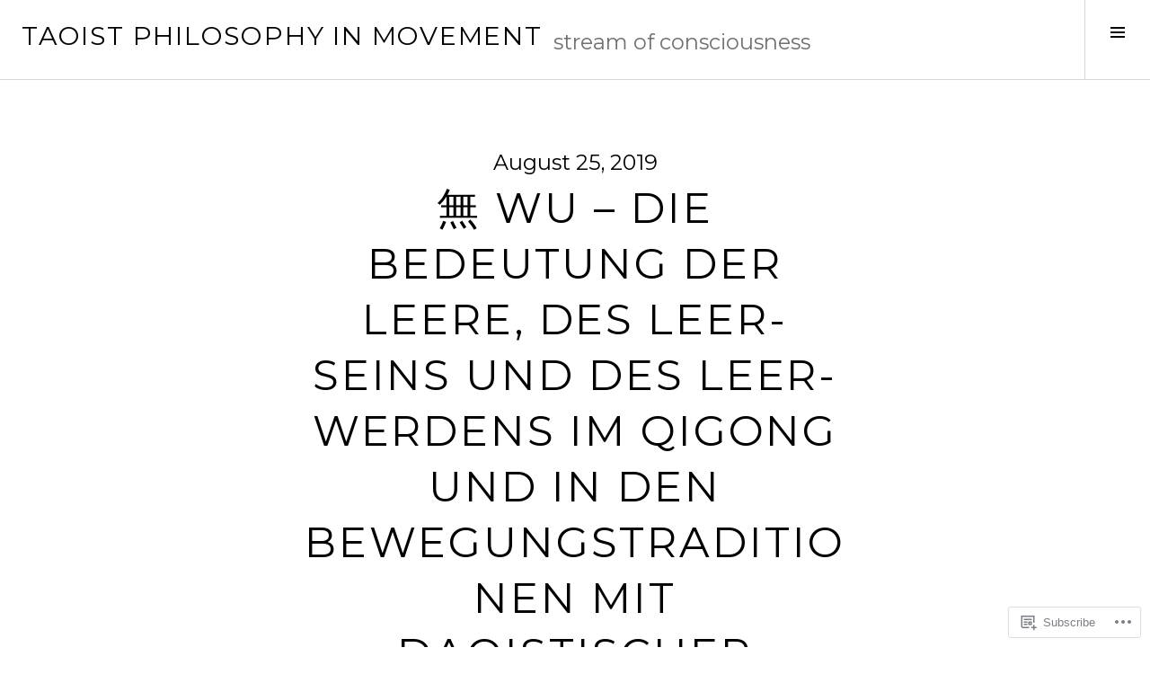

--- FILE ---
content_type: text/html; charset=UTF-8
request_url: https://tao-moves.com/2019/08/25/%E7%84%A1-wu-die-leere-das-leer-sein-und-das-leer-werden-im-daoismus/
body_size: 38654
content:
<!DOCTYPE html>
<html lang="en">
<head>
<meta charset="UTF-8">
<meta name="viewport" content="width=device-width, initial-scale=1">
<link rel="profile" href="http://gmpg.org/xfn/11">
<link rel="pingback" href="https://tao-moves.com/xmlrpc.php">

<title>無 Wu &#8211; die Bedeutung der Leere, des Leer-Seins und des Leer-Werdens im Qigong und in den Bewegungstraditionen mit daoistischer Orientierung &#8211; Taoist philosophy in movement</title>
<script type="text/javascript">
  WebFontConfig = {"google":{"families":["Montserrat:r,i,b,bi:latin,latin-ext"]},"api_url":"https:\/\/fonts-api.wp.com\/css"};
  (function() {
    var wf = document.createElement('script');
    wf.src = '/wp-content/plugins/custom-fonts/js/webfont.js';
    wf.type = 'text/javascript';
    wf.async = 'true';
    var s = document.getElementsByTagName('script')[0];
    s.parentNode.insertBefore(wf, s);
	})();
</script><style id="jetpack-custom-fonts-css">.wf-active body, .wf-active button, .wf-active input, .wf-active select, .wf-active textarea{font-family:"Montserrat",sans-serif;font-size:20.8px}.wf-active button, .wf-active input, .wf-active select, .wf-active textarea{font-size:130%}.wf-active .search-form:before{font-size:1.3em}.wf-active .site-description{font-family:"Montserrat",sans-serif;font-size:1.1375em}.wf-active .site-info{font-size:0.975em}.wf-active .menu-item-description{font-size:1.1375em}.wf-active .widget_recent_entries .post-date{font-size:1.1375em}.wf-active .entry-meta{font-size:1.1375em}.wf-active .entry-footer{font-size:1.1375em}.wf-active .entry-author .author-description{font-size:1.1375em}.wf-active .page-links{font-size:1.1375em}.wf-active .page-links > .page-links-title{font-family:"Montserrat",sans-serif}.wf-active .archive .taxonomy-description, .wf-active .search-results .page-title span{font-family:"Montserrat",sans-serif;font-size:1.1375em}.wf-active .format-aside .entry-content > *:not(.sharedaddy), .wf-active .format-status .entry-content > *:not(.sharedaddy){font-size:1.95em}.wf-active .format-quote blockquote{font-size:1.7875em}.wf-active .comment-reply-title small{font-family:"Montserrat",sans-serif;font-size:0.8666671em}.wf-active .comment-metadata{font-size:1.1375em}.wf-active .comment-list .reply:before{font-size:1.3em}.wf-active .gallery-caption, .wf-active .wp-caption-text{font-size:1.1375em}.wf-active .site-content .tiled-gallery-caption{font-size:1.1375em}.wf-active .site-content .tiled-gallery .tiled-gallery-item-small .tiled-gallery-caption{font-size:0.975em}.wf-active .hentry div#jp-relatedposts div.jp-relatedposts-items p{font-size:1.1375em}.wf-active .hentry div#jp-relatedposts div.jp-relatedposts-items .jp-relatedposts-post-title{font-size:1.1375em}.wf-active .widget_jetpack_display_posts_widget .jetpack-display-remote-posts p{font-size:1.1375em}.wf-active .widget-grofile{font-size:1.1375em}.wf-active .dropcap{font-size:3.9em}.wf-active #comments #respond p.form-submit input#comment-submit{font-family:"Montserrat",sans-serif}.wf-active .site-content .jetpack-recipe .jetpack-recipe-meta{font-size:1.1375em}.wf-active .widget_goodreads div[class^="gr_custom_author"], .wf-active .widget .widgets-list-layout span{font-size:1.1375em}.wf-active .milestone-widget .milestone-header .event{font-size:1.4625em}</style>
<meta name='robots' content='max-image-preview:large' />
<meta name="google-site-verification" content="aCGPz2ODIj8flUIPZ6Emf0Lh4WbfFnYwKCMMb9dbJac" />
<meta name="msvalidate.01" content="DB6431330522386EA870636694F7A8BB" />
<link rel="preconnect" href="https://fonts.wp.com" crossorigin>

<!-- Async WordPress.com Remote Login -->
<script id="wpcom_remote_login_js">
var wpcom_remote_login_extra_auth = '';
function wpcom_remote_login_remove_dom_node_id( element_id ) {
	var dom_node = document.getElementById( element_id );
	if ( dom_node ) { dom_node.parentNode.removeChild( dom_node ); }
}
function wpcom_remote_login_remove_dom_node_classes( class_name ) {
	var dom_nodes = document.querySelectorAll( '.' + class_name );
	for ( var i = 0; i < dom_nodes.length; i++ ) {
		dom_nodes[ i ].parentNode.removeChild( dom_nodes[ i ] );
	}
}
function wpcom_remote_login_final_cleanup() {
	wpcom_remote_login_remove_dom_node_classes( "wpcom_remote_login_msg" );
	wpcom_remote_login_remove_dom_node_id( "wpcom_remote_login_key" );
	wpcom_remote_login_remove_dom_node_id( "wpcom_remote_login_validate" );
	wpcom_remote_login_remove_dom_node_id( "wpcom_remote_login_js" );
	wpcom_remote_login_remove_dom_node_id( "wpcom_request_access_iframe" );
	wpcom_remote_login_remove_dom_node_id( "wpcom_request_access_styles" );
}

// Watch for messages back from the remote login
window.addEventListener( "message", function( e ) {
	if ( e.origin === "https://r-login.wordpress.com" ) {
		var data = {};
		try {
			data = JSON.parse( e.data );
		} catch( e ) {
			wpcom_remote_login_final_cleanup();
			return;
		}

		if ( data.msg === 'LOGIN' ) {
			// Clean up the login check iframe
			wpcom_remote_login_remove_dom_node_id( "wpcom_remote_login_key" );

			var id_regex = new RegExp( /^[0-9]+$/ );
			var token_regex = new RegExp( /^.*|.*|.*$/ );
			if (
				token_regex.test( data.token )
				&& id_regex.test( data.wpcomid )
			) {
				// We have everything we need to ask for a login
				var script = document.createElement( "script" );
				script.setAttribute( "id", "wpcom_remote_login_validate" );
				script.src = '/remote-login.php?wpcom_remote_login=validate'
					+ '&wpcomid=' + data.wpcomid
					+ '&token=' + encodeURIComponent( data.token )
					+ '&host=' + window.location.protocol
					+ '//' + window.location.hostname
					+ '&postid=2589'
					+ '&is_singular=1';
				document.body.appendChild( script );
			}

			return;
		}

		// Safari ITP, not logged in, so redirect
		if ( data.msg === 'LOGIN-REDIRECT' ) {
			window.location = 'https://wordpress.com/log-in?redirect_to=' + window.location.href;
			return;
		}

		// Safari ITP, storage access failed, remove the request
		if ( data.msg === 'LOGIN-REMOVE' ) {
			var css_zap = 'html { -webkit-transition: margin-top 1s; transition: margin-top 1s; } /* 9001 */ html { margin-top: 0 !important; } * html body { margin-top: 0 !important; } @media screen and ( max-width: 782px ) { html { margin-top: 0 !important; } * html body { margin-top: 0 !important; } }';
			var style_zap = document.createElement( 'style' );
			style_zap.type = 'text/css';
			style_zap.appendChild( document.createTextNode( css_zap ) );
			document.body.appendChild( style_zap );

			var e = document.getElementById( 'wpcom_request_access_iframe' );
			e.parentNode.removeChild( e );

			document.cookie = 'wordpress_com_login_access=denied; path=/; max-age=31536000';

			return;
		}

		// Safari ITP
		if ( data.msg === 'REQUEST_ACCESS' ) {
			console.log( 'request access: safari' );

			// Check ITP iframe enable/disable knob
			if ( wpcom_remote_login_extra_auth !== 'safari_itp_iframe' ) {
				return;
			}

			// If we are in a "private window" there is no ITP.
			var private_window = false;
			try {
				var opendb = window.openDatabase( null, null, null, null );
			} catch( e ) {
				private_window = true;
			}

			if ( private_window ) {
				console.log( 'private window' );
				return;
			}

			var iframe = document.createElement( 'iframe' );
			iframe.id = 'wpcom_request_access_iframe';
			iframe.setAttribute( 'scrolling', 'no' );
			iframe.setAttribute( 'sandbox', 'allow-storage-access-by-user-activation allow-scripts allow-same-origin allow-top-navigation-by-user-activation' );
			iframe.src = 'https://r-login.wordpress.com/remote-login.php?wpcom_remote_login=request_access&origin=' + encodeURIComponent( data.origin ) + '&wpcomid=' + encodeURIComponent( data.wpcomid );

			var css = 'html { -webkit-transition: margin-top 1s; transition: margin-top 1s; } /* 9001 */ html { margin-top: 46px !important; } * html body { margin-top: 46px !important; } @media screen and ( max-width: 660px ) { html { margin-top: 71px !important; } * html body { margin-top: 71px !important; } #wpcom_request_access_iframe { display: block; height: 71px !important; } } #wpcom_request_access_iframe { border: 0px; height: 46px; position: fixed; top: 0; left: 0; width: 100%; min-width: 100%; z-index: 99999; background: #23282d; } ';

			var style = document.createElement( 'style' );
			style.type = 'text/css';
			style.id = 'wpcom_request_access_styles';
			style.appendChild( document.createTextNode( css ) );
			document.body.appendChild( style );

			document.body.appendChild( iframe );
		}

		if ( data.msg === 'DONE' ) {
			wpcom_remote_login_final_cleanup();
		}
	}
}, false );

// Inject the remote login iframe after the page has had a chance to load
// more critical resources
window.addEventListener( "DOMContentLoaded", function( e ) {
	var iframe = document.createElement( "iframe" );
	iframe.style.display = "none";
	iframe.setAttribute( "scrolling", "no" );
	iframe.setAttribute( "id", "wpcom_remote_login_key" );
	iframe.src = "https://r-login.wordpress.com/remote-login.php"
		+ "?wpcom_remote_login=key"
		+ "&origin=aHR0cHM6Ly90YW8tbW92ZXMuY29t"
		+ "&wpcomid=89193920"
		+ "&time=" + Math.floor( Date.now() / 1000 );
	document.body.appendChild( iframe );
}, false );
</script>
<link rel='dns-prefetch' href='//s0.wp.com' />
<link rel='dns-prefetch' href='//fonts-api.wp.com' />
<link rel="alternate" type="application/rss+xml" title="Taoist philosophy in movement &raquo; Feed" href="https://tao-moves.com/feed/" />
<link rel="alternate" type="application/rss+xml" title="Taoist philosophy in movement &raquo; Comments Feed" href="https://tao-moves.com/comments/feed/" />
	<script type="text/javascript">
		/* <![CDATA[ */
		function addLoadEvent(func) {
			var oldonload = window.onload;
			if (typeof window.onload != 'function') {
				window.onload = func;
			} else {
				window.onload = function () {
					oldonload();
					func();
				}
			}
		}
		/* ]]> */
	</script>
	<link crossorigin='anonymous' rel='stylesheet' id='all-css-0-1' href='/wp-content/mu-plugins/jetpack-plugin/sun/modules/related-posts/related-posts.css?m=1753279645i&cssminify=yes' type='text/css' media='all' />
<link rel='stylesheet' id='cubic-montserrat-css' href='https://fonts-api.wp.com/css?family=Montserrat%3A400%2C700&#038;display=block' media='all' />
<link rel='stylesheet' id='cubic-playfair-display-css' href='https://fonts-api.wp.com/css?family=Playfair+Display%3A400%2C700%2C400italic%2C700italic&#038;subset=latin%2Clatin-ext&#038;display=block' media='all' />
<style id='wp-emoji-styles-inline-css'>

	img.wp-smiley, img.emoji {
		display: inline !important;
		border: none !important;
		box-shadow: none !important;
		height: 1em !important;
		width: 1em !important;
		margin: 0 0.07em !important;
		vertical-align: -0.1em !important;
		background: none !important;
		padding: 0 !important;
	}
/*# sourceURL=wp-emoji-styles-inline-css */
</style>
<link crossorigin='anonymous' rel='stylesheet' id='all-css-6-1' href='/wp-content/plugins/gutenberg-core/v22.2.0/build/styles/block-library/style.css?m=1764855221i&cssminify=yes' type='text/css' media='all' />
<style id='wp-block-library-inline-css'>
.has-text-align-justify {
	text-align:justify;
}
.has-text-align-justify{text-align:justify;}

/*# sourceURL=wp-block-library-inline-css */
</style><style id='wp-block-group-inline-css'>
.wp-block-group{box-sizing:border-box}:where(.wp-block-group.wp-block-group-is-layout-constrained){position:relative}
/*# sourceURL=/wp-content/plugins/gutenberg-core/v22.2.0/build/styles/block-library/group/style.css */
</style>
<style id='wp-block-paragraph-inline-css'>
.is-small-text{font-size:.875em}.is-regular-text{font-size:1em}.is-large-text{font-size:2.25em}.is-larger-text{font-size:3em}.has-drop-cap:not(:focus):first-letter{float:left;font-size:8.4em;font-style:normal;font-weight:100;line-height:.68;margin:.05em .1em 0 0;text-transform:uppercase}body.rtl .has-drop-cap:not(:focus):first-letter{float:none;margin-left:.1em}p.has-drop-cap.has-background{overflow:hidden}:root :where(p.has-background){padding:1.25em 2.375em}:where(p.has-text-color:not(.has-link-color)) a{color:inherit}p.has-text-align-left[style*="writing-mode:vertical-lr"],p.has-text-align-right[style*="writing-mode:vertical-rl"]{rotate:180deg}
/*# sourceURL=/wp-content/plugins/gutenberg-core/v22.2.0/build/styles/block-library/paragraph/style.css */
</style>
<style id='wp-block-spacer-inline-css'>
.wp-block-spacer{clear:both}
/*# sourceURL=/wp-content/plugins/gutenberg-core/v22.2.0/build/styles/block-library/spacer/style.css */
</style>
<style id='wp-block-image-inline-css'>
.wp-block-image>a,.wp-block-image>figure>a{display:inline-block}.wp-block-image img{box-sizing:border-box;height:auto;max-width:100%;vertical-align:bottom}@media not (prefers-reduced-motion){.wp-block-image img.hide{visibility:hidden}.wp-block-image img.show{animation:show-content-image .4s}}.wp-block-image[style*=border-radius] img,.wp-block-image[style*=border-radius]>a{border-radius:inherit}.wp-block-image.has-custom-border img{box-sizing:border-box}.wp-block-image.aligncenter{text-align:center}.wp-block-image.alignfull>a,.wp-block-image.alignwide>a{width:100%}.wp-block-image.alignfull img,.wp-block-image.alignwide img{height:auto;width:100%}.wp-block-image .aligncenter,.wp-block-image .alignleft,.wp-block-image .alignright,.wp-block-image.aligncenter,.wp-block-image.alignleft,.wp-block-image.alignright{display:table}.wp-block-image .aligncenter>figcaption,.wp-block-image .alignleft>figcaption,.wp-block-image .alignright>figcaption,.wp-block-image.aligncenter>figcaption,.wp-block-image.alignleft>figcaption,.wp-block-image.alignright>figcaption{caption-side:bottom;display:table-caption}.wp-block-image .alignleft{float:left;margin:.5em 1em .5em 0}.wp-block-image .alignright{float:right;margin:.5em 0 .5em 1em}.wp-block-image .aligncenter{margin-left:auto;margin-right:auto}.wp-block-image :where(figcaption){margin-bottom:1em;margin-top:.5em}.wp-block-image.is-style-circle-mask img{border-radius:9999px}@supports ((-webkit-mask-image:none) or (mask-image:none)) or (-webkit-mask-image:none){.wp-block-image.is-style-circle-mask img{border-radius:0;-webkit-mask-image:url('data:image/svg+xml;utf8,<svg viewBox="0 0 100 100" xmlns="http://www.w3.org/2000/svg"><circle cx="50" cy="50" r="50"/></svg>');mask-image:url('data:image/svg+xml;utf8,<svg viewBox="0 0 100 100" xmlns="http://www.w3.org/2000/svg"><circle cx="50" cy="50" r="50"/></svg>');mask-mode:alpha;-webkit-mask-position:center;mask-position:center;-webkit-mask-repeat:no-repeat;mask-repeat:no-repeat;-webkit-mask-size:contain;mask-size:contain}}:root :where(.wp-block-image.is-style-rounded img,.wp-block-image .is-style-rounded img){border-radius:9999px}.wp-block-image figure{margin:0}.wp-lightbox-container{display:flex;flex-direction:column;position:relative}.wp-lightbox-container img{cursor:zoom-in}.wp-lightbox-container img:hover+button{opacity:1}.wp-lightbox-container button{align-items:center;backdrop-filter:blur(16px) saturate(180%);background-color:#5a5a5a40;border:none;border-radius:4px;cursor:zoom-in;display:flex;height:20px;justify-content:center;opacity:0;padding:0;position:absolute;right:16px;text-align:center;top:16px;width:20px;z-index:100}@media not (prefers-reduced-motion){.wp-lightbox-container button{transition:opacity .2s ease}}.wp-lightbox-container button:focus-visible{outline:3px auto #5a5a5a40;outline:3px auto -webkit-focus-ring-color;outline-offset:3px}.wp-lightbox-container button:hover{cursor:pointer;opacity:1}.wp-lightbox-container button:focus{opacity:1}.wp-lightbox-container button:focus,.wp-lightbox-container button:hover,.wp-lightbox-container button:not(:hover):not(:active):not(.has-background){background-color:#5a5a5a40;border:none}.wp-lightbox-overlay{box-sizing:border-box;cursor:zoom-out;height:100vh;left:0;overflow:hidden;position:fixed;top:0;visibility:hidden;width:100%;z-index:100000}.wp-lightbox-overlay .close-button{align-items:center;cursor:pointer;display:flex;justify-content:center;min-height:40px;min-width:40px;padding:0;position:absolute;right:calc(env(safe-area-inset-right) + 16px);top:calc(env(safe-area-inset-top) + 16px);z-index:5000000}.wp-lightbox-overlay .close-button:focus,.wp-lightbox-overlay .close-button:hover,.wp-lightbox-overlay .close-button:not(:hover):not(:active):not(.has-background){background:none;border:none}.wp-lightbox-overlay .lightbox-image-container{height:var(--wp--lightbox-container-height);left:50%;overflow:hidden;position:absolute;top:50%;transform:translate(-50%,-50%);transform-origin:top left;width:var(--wp--lightbox-container-width);z-index:9999999999}.wp-lightbox-overlay .wp-block-image{align-items:center;box-sizing:border-box;display:flex;height:100%;justify-content:center;margin:0;position:relative;transform-origin:0 0;width:100%;z-index:3000000}.wp-lightbox-overlay .wp-block-image img{height:var(--wp--lightbox-image-height);min-height:var(--wp--lightbox-image-height);min-width:var(--wp--lightbox-image-width);width:var(--wp--lightbox-image-width)}.wp-lightbox-overlay .wp-block-image figcaption{display:none}.wp-lightbox-overlay button{background:none;border:none}.wp-lightbox-overlay .scrim{background-color:#fff;height:100%;opacity:.9;position:absolute;width:100%;z-index:2000000}.wp-lightbox-overlay.active{visibility:visible}@media not (prefers-reduced-motion){.wp-lightbox-overlay.active{animation:turn-on-visibility .25s both}.wp-lightbox-overlay.active img{animation:turn-on-visibility .35s both}.wp-lightbox-overlay.show-closing-animation:not(.active){animation:turn-off-visibility .35s both}.wp-lightbox-overlay.show-closing-animation:not(.active) img{animation:turn-off-visibility .25s both}.wp-lightbox-overlay.zoom.active{animation:none;opacity:1;visibility:visible}.wp-lightbox-overlay.zoom.active .lightbox-image-container{animation:lightbox-zoom-in .4s}.wp-lightbox-overlay.zoom.active .lightbox-image-container img{animation:none}.wp-lightbox-overlay.zoom.active .scrim{animation:turn-on-visibility .4s forwards}.wp-lightbox-overlay.zoom.show-closing-animation:not(.active){animation:none}.wp-lightbox-overlay.zoom.show-closing-animation:not(.active) .lightbox-image-container{animation:lightbox-zoom-out .4s}.wp-lightbox-overlay.zoom.show-closing-animation:not(.active) .lightbox-image-container img{animation:none}.wp-lightbox-overlay.zoom.show-closing-animation:not(.active) .scrim{animation:turn-off-visibility .4s forwards}}@keyframes show-content-image{0%{visibility:hidden}99%{visibility:hidden}to{visibility:visible}}@keyframes turn-on-visibility{0%{opacity:0}to{opacity:1}}@keyframes turn-off-visibility{0%{opacity:1;visibility:visible}99%{opacity:0;visibility:visible}to{opacity:0;visibility:hidden}}@keyframes lightbox-zoom-in{0%{transform:translate(calc((-100vw + var(--wp--lightbox-scrollbar-width))/2 + var(--wp--lightbox-initial-left-position)),calc(-50vh + var(--wp--lightbox-initial-top-position))) scale(var(--wp--lightbox-scale))}to{transform:translate(-50%,-50%) scale(1)}}@keyframes lightbox-zoom-out{0%{transform:translate(-50%,-50%) scale(1);visibility:visible}99%{visibility:visible}to{transform:translate(calc((-100vw + var(--wp--lightbox-scrollbar-width))/2 + var(--wp--lightbox-initial-left-position)),calc(-50vh + var(--wp--lightbox-initial-top-position))) scale(var(--wp--lightbox-scale));visibility:hidden}}
/*# sourceURL=/wp-content/plugins/gutenberg-core/v22.2.0/build/styles/block-library/image/style.css */
</style>
<style id='wp-block-search-inline-css'>
.wp-block-search__button{margin-left:10px;word-break:normal}.wp-block-search__button.has-icon{line-height:0}.wp-block-search__button svg{fill:currentColor;height:1.25em;min-height:24px;min-width:24px;vertical-align:text-bottom;width:1.25em}:where(.wp-block-search__button){border:1px solid #ccc;padding:6px 10px}.wp-block-search__inside-wrapper{display:flex;flex:auto;flex-wrap:nowrap;max-width:100%}.wp-block-search__label{width:100%}.wp-block-search.wp-block-search__button-only .wp-block-search__button{box-sizing:border-box;display:flex;flex-shrink:0;justify-content:center;margin-left:0;max-width:100%}.wp-block-search.wp-block-search__button-only .wp-block-search__inside-wrapper{min-width:0!important;transition-property:width}.wp-block-search.wp-block-search__button-only .wp-block-search__input{flex-basis:100%;transition-duration:.3s}.wp-block-search.wp-block-search__button-only.wp-block-search__searchfield-hidden,.wp-block-search.wp-block-search__button-only.wp-block-search__searchfield-hidden .wp-block-search__inside-wrapper{overflow:hidden}.wp-block-search.wp-block-search__button-only.wp-block-search__searchfield-hidden .wp-block-search__input{border-left-width:0!important;border-right-width:0!important;flex-basis:0;flex-grow:0;margin:0;min-width:0!important;padding-left:0!important;padding-right:0!important;width:0!important}:where(.wp-block-search__input){appearance:none;border:1px solid #949494;flex-grow:1;font-family:inherit;font-size:inherit;font-style:inherit;font-weight:inherit;letter-spacing:inherit;line-height:inherit;margin-left:0;margin-right:0;min-width:3rem;padding:8px;text-decoration:unset!important;text-transform:inherit}:where(.wp-block-search__button-inside .wp-block-search__inside-wrapper){background-color:#fff;border:1px solid #949494;box-sizing:border-box;padding:4px}:where(.wp-block-search__button-inside .wp-block-search__inside-wrapper) .wp-block-search__input{border:none;border-radius:0;padding:0 4px}:where(.wp-block-search__button-inside .wp-block-search__inside-wrapper) .wp-block-search__input:focus{outline:none}:where(.wp-block-search__button-inside .wp-block-search__inside-wrapper) :where(.wp-block-search__button){padding:4px 8px}.wp-block-search.aligncenter .wp-block-search__inside-wrapper{margin:auto}.wp-block[data-align=right] .wp-block-search.wp-block-search__button-only .wp-block-search__inside-wrapper{float:right}
/*# sourceURL=/wp-content/plugins/gutenberg-core/v22.2.0/build/styles/block-library/search/style.css */
</style>
<style id='wp-block-tag-cloud-inline-css'>
.wp-block-tag-cloud{box-sizing:border-box}.wp-block-tag-cloud.aligncenter{justify-content:center;text-align:center}.wp-block-tag-cloud a{display:inline-block;margin-right:5px}.wp-block-tag-cloud span{display:inline-block;margin-left:5px;text-decoration:none}:root :where(.wp-block-tag-cloud.is-style-outline){display:flex;flex-wrap:wrap;gap:1ch}:root :where(.wp-block-tag-cloud.is-style-outline a){border:1px solid;font-size:unset!important;margin-right:0;padding:1ch 2ch;text-decoration:none!important}
/*# sourceURL=/wp-content/plugins/gutenberg-core/v22.2.0/build/styles/block-library/tag-cloud/style.css */
</style>
<style id='global-styles-inline-css'>
:root{--wp--preset--aspect-ratio--square: 1;--wp--preset--aspect-ratio--4-3: 4/3;--wp--preset--aspect-ratio--3-4: 3/4;--wp--preset--aspect-ratio--3-2: 3/2;--wp--preset--aspect-ratio--2-3: 2/3;--wp--preset--aspect-ratio--16-9: 16/9;--wp--preset--aspect-ratio--9-16: 9/16;--wp--preset--color--black: #000000;--wp--preset--color--cyan-bluish-gray: #abb8c3;--wp--preset--color--white: #ffffff;--wp--preset--color--pale-pink: #f78da7;--wp--preset--color--vivid-red: #cf2e2e;--wp--preset--color--luminous-vivid-orange: #ff6900;--wp--preset--color--luminous-vivid-amber: #fcb900;--wp--preset--color--light-green-cyan: #7bdcb5;--wp--preset--color--vivid-green-cyan: #00d084;--wp--preset--color--pale-cyan-blue: #8ed1fc;--wp--preset--color--vivid-cyan-blue: #0693e3;--wp--preset--color--vivid-purple: #9b51e0;--wp--preset--gradient--vivid-cyan-blue-to-vivid-purple: linear-gradient(135deg,rgb(6,147,227) 0%,rgb(155,81,224) 100%);--wp--preset--gradient--light-green-cyan-to-vivid-green-cyan: linear-gradient(135deg,rgb(122,220,180) 0%,rgb(0,208,130) 100%);--wp--preset--gradient--luminous-vivid-amber-to-luminous-vivid-orange: linear-gradient(135deg,rgb(252,185,0) 0%,rgb(255,105,0) 100%);--wp--preset--gradient--luminous-vivid-orange-to-vivid-red: linear-gradient(135deg,rgb(255,105,0) 0%,rgb(207,46,46) 100%);--wp--preset--gradient--very-light-gray-to-cyan-bluish-gray: linear-gradient(135deg,rgb(238,238,238) 0%,rgb(169,184,195) 100%);--wp--preset--gradient--cool-to-warm-spectrum: linear-gradient(135deg,rgb(74,234,220) 0%,rgb(151,120,209) 20%,rgb(207,42,186) 40%,rgb(238,44,130) 60%,rgb(251,105,98) 80%,rgb(254,248,76) 100%);--wp--preset--gradient--blush-light-purple: linear-gradient(135deg,rgb(255,206,236) 0%,rgb(152,150,240) 100%);--wp--preset--gradient--blush-bordeaux: linear-gradient(135deg,rgb(254,205,165) 0%,rgb(254,45,45) 50%,rgb(107,0,62) 100%);--wp--preset--gradient--luminous-dusk: linear-gradient(135deg,rgb(255,203,112) 0%,rgb(199,81,192) 50%,rgb(65,88,208) 100%);--wp--preset--gradient--pale-ocean: linear-gradient(135deg,rgb(255,245,203) 0%,rgb(182,227,212) 50%,rgb(51,167,181) 100%);--wp--preset--gradient--electric-grass: linear-gradient(135deg,rgb(202,248,128) 0%,rgb(113,206,126) 100%);--wp--preset--gradient--midnight: linear-gradient(135deg,rgb(2,3,129) 0%,rgb(40,116,252) 100%);--wp--preset--font-size--small: 13px;--wp--preset--font-size--medium: 20px;--wp--preset--font-size--large: 36px;--wp--preset--font-size--x-large: 42px;--wp--preset--font-family--albert-sans: 'Albert Sans', sans-serif;--wp--preset--font-family--alegreya: Alegreya, serif;--wp--preset--font-family--arvo: Arvo, serif;--wp--preset--font-family--bodoni-moda: 'Bodoni Moda', serif;--wp--preset--font-family--bricolage-grotesque: 'Bricolage Grotesque', sans-serif;--wp--preset--font-family--cabin: Cabin, sans-serif;--wp--preset--font-family--chivo: Chivo, sans-serif;--wp--preset--font-family--commissioner: Commissioner, sans-serif;--wp--preset--font-family--cormorant: Cormorant, serif;--wp--preset--font-family--courier-prime: 'Courier Prime', monospace;--wp--preset--font-family--crimson-pro: 'Crimson Pro', serif;--wp--preset--font-family--dm-mono: 'DM Mono', monospace;--wp--preset--font-family--dm-sans: 'DM Sans', sans-serif;--wp--preset--font-family--dm-serif-display: 'DM Serif Display', serif;--wp--preset--font-family--domine: Domine, serif;--wp--preset--font-family--eb-garamond: 'EB Garamond', serif;--wp--preset--font-family--epilogue: Epilogue, sans-serif;--wp--preset--font-family--fahkwang: Fahkwang, sans-serif;--wp--preset--font-family--figtree: Figtree, sans-serif;--wp--preset--font-family--fira-sans: 'Fira Sans', sans-serif;--wp--preset--font-family--fjalla-one: 'Fjalla One', sans-serif;--wp--preset--font-family--fraunces: Fraunces, serif;--wp--preset--font-family--gabarito: Gabarito, system-ui;--wp--preset--font-family--ibm-plex-mono: 'IBM Plex Mono', monospace;--wp--preset--font-family--ibm-plex-sans: 'IBM Plex Sans', sans-serif;--wp--preset--font-family--ibarra-real-nova: 'Ibarra Real Nova', serif;--wp--preset--font-family--instrument-serif: 'Instrument Serif', serif;--wp--preset--font-family--inter: Inter, sans-serif;--wp--preset--font-family--josefin-sans: 'Josefin Sans', sans-serif;--wp--preset--font-family--jost: Jost, sans-serif;--wp--preset--font-family--libre-baskerville: 'Libre Baskerville', serif;--wp--preset--font-family--libre-franklin: 'Libre Franklin', sans-serif;--wp--preset--font-family--literata: Literata, serif;--wp--preset--font-family--lora: Lora, serif;--wp--preset--font-family--merriweather: Merriweather, serif;--wp--preset--font-family--montserrat: Montserrat, sans-serif;--wp--preset--font-family--newsreader: Newsreader, serif;--wp--preset--font-family--noto-sans-mono: 'Noto Sans Mono', sans-serif;--wp--preset--font-family--nunito: Nunito, sans-serif;--wp--preset--font-family--open-sans: 'Open Sans', sans-serif;--wp--preset--font-family--overpass: Overpass, sans-serif;--wp--preset--font-family--pt-serif: 'PT Serif', serif;--wp--preset--font-family--petrona: Petrona, serif;--wp--preset--font-family--piazzolla: Piazzolla, serif;--wp--preset--font-family--playfair-display: 'Playfair Display', serif;--wp--preset--font-family--plus-jakarta-sans: 'Plus Jakarta Sans', sans-serif;--wp--preset--font-family--poppins: Poppins, sans-serif;--wp--preset--font-family--raleway: Raleway, sans-serif;--wp--preset--font-family--roboto: Roboto, sans-serif;--wp--preset--font-family--roboto-slab: 'Roboto Slab', serif;--wp--preset--font-family--rubik: Rubik, sans-serif;--wp--preset--font-family--rufina: Rufina, serif;--wp--preset--font-family--sora: Sora, sans-serif;--wp--preset--font-family--source-sans-3: 'Source Sans 3', sans-serif;--wp--preset--font-family--source-serif-4: 'Source Serif 4', serif;--wp--preset--font-family--space-mono: 'Space Mono', monospace;--wp--preset--font-family--syne: Syne, sans-serif;--wp--preset--font-family--texturina: Texturina, serif;--wp--preset--font-family--urbanist: Urbanist, sans-serif;--wp--preset--font-family--work-sans: 'Work Sans', sans-serif;--wp--preset--spacing--20: 0.44rem;--wp--preset--spacing--30: 0.67rem;--wp--preset--spacing--40: 1rem;--wp--preset--spacing--50: 1.5rem;--wp--preset--spacing--60: 2.25rem;--wp--preset--spacing--70: 3.38rem;--wp--preset--spacing--80: 5.06rem;--wp--preset--shadow--natural: 6px 6px 9px rgba(0, 0, 0, 0.2);--wp--preset--shadow--deep: 12px 12px 50px rgba(0, 0, 0, 0.4);--wp--preset--shadow--sharp: 6px 6px 0px rgba(0, 0, 0, 0.2);--wp--preset--shadow--outlined: 6px 6px 0px -3px rgb(255, 255, 255), 6px 6px rgb(0, 0, 0);--wp--preset--shadow--crisp: 6px 6px 0px rgb(0, 0, 0);}:where(.is-layout-flex){gap: 0.5em;}:where(.is-layout-grid){gap: 0.5em;}body .is-layout-flex{display: flex;}.is-layout-flex{flex-wrap: wrap;align-items: center;}.is-layout-flex > :is(*, div){margin: 0;}body .is-layout-grid{display: grid;}.is-layout-grid > :is(*, div){margin: 0;}:where(.wp-block-columns.is-layout-flex){gap: 2em;}:where(.wp-block-columns.is-layout-grid){gap: 2em;}:where(.wp-block-post-template.is-layout-flex){gap: 1.25em;}:where(.wp-block-post-template.is-layout-grid){gap: 1.25em;}.has-black-color{color: var(--wp--preset--color--black) !important;}.has-cyan-bluish-gray-color{color: var(--wp--preset--color--cyan-bluish-gray) !important;}.has-white-color{color: var(--wp--preset--color--white) !important;}.has-pale-pink-color{color: var(--wp--preset--color--pale-pink) !important;}.has-vivid-red-color{color: var(--wp--preset--color--vivid-red) !important;}.has-luminous-vivid-orange-color{color: var(--wp--preset--color--luminous-vivid-orange) !important;}.has-luminous-vivid-amber-color{color: var(--wp--preset--color--luminous-vivid-amber) !important;}.has-light-green-cyan-color{color: var(--wp--preset--color--light-green-cyan) !important;}.has-vivid-green-cyan-color{color: var(--wp--preset--color--vivid-green-cyan) !important;}.has-pale-cyan-blue-color{color: var(--wp--preset--color--pale-cyan-blue) !important;}.has-vivid-cyan-blue-color{color: var(--wp--preset--color--vivid-cyan-blue) !important;}.has-vivid-purple-color{color: var(--wp--preset--color--vivid-purple) !important;}.has-black-background-color{background-color: var(--wp--preset--color--black) !important;}.has-cyan-bluish-gray-background-color{background-color: var(--wp--preset--color--cyan-bluish-gray) !important;}.has-white-background-color{background-color: var(--wp--preset--color--white) !important;}.has-pale-pink-background-color{background-color: var(--wp--preset--color--pale-pink) !important;}.has-vivid-red-background-color{background-color: var(--wp--preset--color--vivid-red) !important;}.has-luminous-vivid-orange-background-color{background-color: var(--wp--preset--color--luminous-vivid-orange) !important;}.has-luminous-vivid-amber-background-color{background-color: var(--wp--preset--color--luminous-vivid-amber) !important;}.has-light-green-cyan-background-color{background-color: var(--wp--preset--color--light-green-cyan) !important;}.has-vivid-green-cyan-background-color{background-color: var(--wp--preset--color--vivid-green-cyan) !important;}.has-pale-cyan-blue-background-color{background-color: var(--wp--preset--color--pale-cyan-blue) !important;}.has-vivid-cyan-blue-background-color{background-color: var(--wp--preset--color--vivid-cyan-blue) !important;}.has-vivid-purple-background-color{background-color: var(--wp--preset--color--vivid-purple) !important;}.has-black-border-color{border-color: var(--wp--preset--color--black) !important;}.has-cyan-bluish-gray-border-color{border-color: var(--wp--preset--color--cyan-bluish-gray) !important;}.has-white-border-color{border-color: var(--wp--preset--color--white) !important;}.has-pale-pink-border-color{border-color: var(--wp--preset--color--pale-pink) !important;}.has-vivid-red-border-color{border-color: var(--wp--preset--color--vivid-red) !important;}.has-luminous-vivid-orange-border-color{border-color: var(--wp--preset--color--luminous-vivid-orange) !important;}.has-luminous-vivid-amber-border-color{border-color: var(--wp--preset--color--luminous-vivid-amber) !important;}.has-light-green-cyan-border-color{border-color: var(--wp--preset--color--light-green-cyan) !important;}.has-vivid-green-cyan-border-color{border-color: var(--wp--preset--color--vivid-green-cyan) !important;}.has-pale-cyan-blue-border-color{border-color: var(--wp--preset--color--pale-cyan-blue) !important;}.has-vivid-cyan-blue-border-color{border-color: var(--wp--preset--color--vivid-cyan-blue) !important;}.has-vivid-purple-border-color{border-color: var(--wp--preset--color--vivid-purple) !important;}.has-vivid-cyan-blue-to-vivid-purple-gradient-background{background: var(--wp--preset--gradient--vivid-cyan-blue-to-vivid-purple) !important;}.has-light-green-cyan-to-vivid-green-cyan-gradient-background{background: var(--wp--preset--gradient--light-green-cyan-to-vivid-green-cyan) !important;}.has-luminous-vivid-amber-to-luminous-vivid-orange-gradient-background{background: var(--wp--preset--gradient--luminous-vivid-amber-to-luminous-vivid-orange) !important;}.has-luminous-vivid-orange-to-vivid-red-gradient-background{background: var(--wp--preset--gradient--luminous-vivid-orange-to-vivid-red) !important;}.has-very-light-gray-to-cyan-bluish-gray-gradient-background{background: var(--wp--preset--gradient--very-light-gray-to-cyan-bluish-gray) !important;}.has-cool-to-warm-spectrum-gradient-background{background: var(--wp--preset--gradient--cool-to-warm-spectrum) !important;}.has-blush-light-purple-gradient-background{background: var(--wp--preset--gradient--blush-light-purple) !important;}.has-blush-bordeaux-gradient-background{background: var(--wp--preset--gradient--blush-bordeaux) !important;}.has-luminous-dusk-gradient-background{background: var(--wp--preset--gradient--luminous-dusk) !important;}.has-pale-ocean-gradient-background{background: var(--wp--preset--gradient--pale-ocean) !important;}.has-electric-grass-gradient-background{background: var(--wp--preset--gradient--electric-grass) !important;}.has-midnight-gradient-background{background: var(--wp--preset--gradient--midnight) !important;}.has-small-font-size{font-size: var(--wp--preset--font-size--small) !important;}.has-medium-font-size{font-size: var(--wp--preset--font-size--medium) !important;}.has-large-font-size{font-size: var(--wp--preset--font-size--large) !important;}.has-x-large-font-size{font-size: var(--wp--preset--font-size--x-large) !important;}.has-albert-sans-font-family{font-family: var(--wp--preset--font-family--albert-sans) !important;}.has-alegreya-font-family{font-family: var(--wp--preset--font-family--alegreya) !important;}.has-arvo-font-family{font-family: var(--wp--preset--font-family--arvo) !important;}.has-bodoni-moda-font-family{font-family: var(--wp--preset--font-family--bodoni-moda) !important;}.has-bricolage-grotesque-font-family{font-family: var(--wp--preset--font-family--bricolage-grotesque) !important;}.has-cabin-font-family{font-family: var(--wp--preset--font-family--cabin) !important;}.has-chivo-font-family{font-family: var(--wp--preset--font-family--chivo) !important;}.has-commissioner-font-family{font-family: var(--wp--preset--font-family--commissioner) !important;}.has-cormorant-font-family{font-family: var(--wp--preset--font-family--cormorant) !important;}.has-courier-prime-font-family{font-family: var(--wp--preset--font-family--courier-prime) !important;}.has-crimson-pro-font-family{font-family: var(--wp--preset--font-family--crimson-pro) !important;}.has-dm-mono-font-family{font-family: var(--wp--preset--font-family--dm-mono) !important;}.has-dm-sans-font-family{font-family: var(--wp--preset--font-family--dm-sans) !important;}.has-dm-serif-display-font-family{font-family: var(--wp--preset--font-family--dm-serif-display) !important;}.has-domine-font-family{font-family: var(--wp--preset--font-family--domine) !important;}.has-eb-garamond-font-family{font-family: var(--wp--preset--font-family--eb-garamond) !important;}.has-epilogue-font-family{font-family: var(--wp--preset--font-family--epilogue) !important;}.has-fahkwang-font-family{font-family: var(--wp--preset--font-family--fahkwang) !important;}.has-figtree-font-family{font-family: var(--wp--preset--font-family--figtree) !important;}.has-fira-sans-font-family{font-family: var(--wp--preset--font-family--fira-sans) !important;}.has-fjalla-one-font-family{font-family: var(--wp--preset--font-family--fjalla-one) !important;}.has-fraunces-font-family{font-family: var(--wp--preset--font-family--fraunces) !important;}.has-gabarito-font-family{font-family: var(--wp--preset--font-family--gabarito) !important;}.has-ibm-plex-mono-font-family{font-family: var(--wp--preset--font-family--ibm-plex-mono) !important;}.has-ibm-plex-sans-font-family{font-family: var(--wp--preset--font-family--ibm-plex-sans) !important;}.has-ibarra-real-nova-font-family{font-family: var(--wp--preset--font-family--ibarra-real-nova) !important;}.has-instrument-serif-font-family{font-family: var(--wp--preset--font-family--instrument-serif) !important;}.has-inter-font-family{font-family: var(--wp--preset--font-family--inter) !important;}.has-josefin-sans-font-family{font-family: var(--wp--preset--font-family--josefin-sans) !important;}.has-jost-font-family{font-family: var(--wp--preset--font-family--jost) !important;}.has-libre-baskerville-font-family{font-family: var(--wp--preset--font-family--libre-baskerville) !important;}.has-libre-franklin-font-family{font-family: var(--wp--preset--font-family--libre-franklin) !important;}.has-literata-font-family{font-family: var(--wp--preset--font-family--literata) !important;}.has-lora-font-family{font-family: var(--wp--preset--font-family--lora) !important;}.has-merriweather-font-family{font-family: var(--wp--preset--font-family--merriweather) !important;}.has-montserrat-font-family{font-family: var(--wp--preset--font-family--montserrat) !important;}.has-newsreader-font-family{font-family: var(--wp--preset--font-family--newsreader) !important;}.has-noto-sans-mono-font-family{font-family: var(--wp--preset--font-family--noto-sans-mono) !important;}.has-nunito-font-family{font-family: var(--wp--preset--font-family--nunito) !important;}.has-open-sans-font-family{font-family: var(--wp--preset--font-family--open-sans) !important;}.has-overpass-font-family{font-family: var(--wp--preset--font-family--overpass) !important;}.has-pt-serif-font-family{font-family: var(--wp--preset--font-family--pt-serif) !important;}.has-petrona-font-family{font-family: var(--wp--preset--font-family--petrona) !important;}.has-piazzolla-font-family{font-family: var(--wp--preset--font-family--piazzolla) !important;}.has-playfair-display-font-family{font-family: var(--wp--preset--font-family--playfair-display) !important;}.has-plus-jakarta-sans-font-family{font-family: var(--wp--preset--font-family--plus-jakarta-sans) !important;}.has-poppins-font-family{font-family: var(--wp--preset--font-family--poppins) !important;}.has-raleway-font-family{font-family: var(--wp--preset--font-family--raleway) !important;}.has-roboto-font-family{font-family: var(--wp--preset--font-family--roboto) !important;}.has-roboto-slab-font-family{font-family: var(--wp--preset--font-family--roboto-slab) !important;}.has-rubik-font-family{font-family: var(--wp--preset--font-family--rubik) !important;}.has-rufina-font-family{font-family: var(--wp--preset--font-family--rufina) !important;}.has-sora-font-family{font-family: var(--wp--preset--font-family--sora) !important;}.has-source-sans-3-font-family{font-family: var(--wp--preset--font-family--source-sans-3) !important;}.has-source-serif-4-font-family{font-family: var(--wp--preset--font-family--source-serif-4) !important;}.has-space-mono-font-family{font-family: var(--wp--preset--font-family--space-mono) !important;}.has-syne-font-family{font-family: var(--wp--preset--font-family--syne) !important;}.has-texturina-font-family{font-family: var(--wp--preset--font-family--texturina) !important;}.has-urbanist-font-family{font-family: var(--wp--preset--font-family--urbanist) !important;}.has-work-sans-font-family{font-family: var(--wp--preset--font-family--work-sans) !important;}
/*# sourceURL=global-styles-inline-css */
</style>

<style id='classic-theme-styles-inline-css'>
/*! This file is auto-generated */
.wp-block-button__link{color:#fff;background-color:#32373c;border-radius:9999px;box-shadow:none;text-decoration:none;padding:calc(.667em + 2px) calc(1.333em + 2px);font-size:1.125em}.wp-block-file__button{background:#32373c;color:#fff;text-decoration:none}
/*# sourceURL=/wp-includes/css/classic-themes.min.css */
</style>
<link crossorigin='anonymous' rel='stylesheet' id='all-css-8-1' href='/_static/??-eJx9jFEOgjAMQC9k14Ag+mE8CoHR4GAdy7pJvL0jMeqH4adpm/cerh704iK5iN6m0ThBvfR20bNgqYqzKkAMe0sQ6KEqHIzEDwESn5aUFjngT4gTfFuB8p99FzeCaTAdWeKM7Wmrzw70vQ8kAnmySQzxnkXZ8yaKvtPz+0ZJDlvjNI7kKJgsyP91a974WjT1sWwup6qeXnLxaA0=&cssminify=yes' type='text/css' media='all' />
<link rel='stylesheet' id='boardwalk-source-code-pro-css' href='https://fonts-api.wp.com/css?family=Source+Code+Pro%3A400%2C700&#038;subset=latin%2Clatin-ext&#038;ver=6.9-RC2-61304' media='all' />
<link crossorigin='anonymous' rel='stylesheet' id='all-css-10-1' href='/_static/??-eJx9y0EOwiAQheELiRNsrCvjWYBOER0Ywgwh3t66azfu3p+8D0Y1gYtiUdAnZhSo3YNn15bh6A2pBBD9EJpRA+dzEDnBDuVuKvWYikBDTxy3GWF77fIfisiGODhNXA5hVnKp/egj3+3VTrOdp8vt9QWSskGs&cssminify=yes' type='text/css' media='all' />
<link crossorigin='anonymous' rel='stylesheet' id='print-css-11-1' href='/wp-content/mu-plugins/global-print/global-print.css?m=1465851035i&cssminify=yes' type='text/css' media='print' />
<link crossorigin='anonymous' rel='stylesheet' id='all-css-12-1' href='/_static/??-eJzTLy/QTc7PK0nNK9EvyUjNTS3WLyhN0k/KTyxKKU/MydYvLqnMSdVLLi7W0ceuNLk0KTOZWGWZeVCluuUFyfm5IA32ubaG5mYGxubGpsaWWQBb+jSE&cssminify=yes' type='text/css' media='all' />
<style id='jetpack-global-styles-frontend-style-inline-css'>
:root { --font-headings: unset; --font-base: unset; --font-headings-default: -apple-system,BlinkMacSystemFont,"Segoe UI",Roboto,Oxygen-Sans,Ubuntu,Cantarell,"Helvetica Neue",sans-serif; --font-base-default: -apple-system,BlinkMacSystemFont,"Segoe UI",Roboto,Oxygen-Sans,Ubuntu,Cantarell,"Helvetica Neue",sans-serif;}
/*# sourceURL=jetpack-global-styles-frontend-style-inline-css */
</style>
<link crossorigin='anonymous' rel='stylesheet' id='all-css-14-1' href='/wp-content/themes/h4/global.css?m=1420737423i&cssminify=yes' type='text/css' media='all' />
<script type="text/javascript" id="jetpack_related-posts-js-extra">
/* <![CDATA[ */
var related_posts_js_options = {"post_heading":"h4"};
//# sourceURL=jetpack_related-posts-js-extra
/* ]]> */
</script>
<script type="text/javascript" id="wpcom-actionbar-placeholder-js-extra">
/* <![CDATA[ */
var actionbardata = {"siteID":"89193920","postID":"2589","siteURL":"https://tao-moves.com","xhrURL":"https://tao-moves.com/wp-admin/admin-ajax.php","nonce":"7d8df276ec","isLoggedIn":"","statusMessage":"","subsEmailDefault":"instantly","proxyScriptUrl":"https://s0.wp.com/wp-content/js/wpcom-proxy-request.js?m=1513050504i&amp;ver=20211021","shortlink":"https://wp.me/p62fpC-FL","i18n":{"followedText":"New posts from this site will now appear in your \u003Ca href=\"https://wordpress.com/reader\"\u003EReader\u003C/a\u003E","foldBar":"Collapse this bar","unfoldBar":"Expand this bar","shortLinkCopied":"Shortlink copied to clipboard."}};
//# sourceURL=wpcom-actionbar-placeholder-js-extra
/* ]]> */
</script>
<script type="text/javascript" id="jetpack-mu-wpcom-settings-js-before">
/* <![CDATA[ */
var JETPACK_MU_WPCOM_SETTINGS = {"assetsUrl":"https://s0.wp.com/wp-content/mu-plugins/jetpack-mu-wpcom-plugin/sun/jetpack_vendor/automattic/jetpack-mu-wpcom/src/build/"};
//# sourceURL=jetpack-mu-wpcom-settings-js-before
/* ]]> */
</script>
<script crossorigin='anonymous' type='text/javascript'  src='/_static/??-eJx1jcEOwiAQRH9IunJo2ovxU0yFTQPCguyS2r8XE0zqwdNkMi9vYMvKJBIkgVhVDnV1xOBR8mIevQNXgpsjA/fqgoWCYRG0KicW/m1DdDR4PsHB6xsTROWSXvt3a7JQLfJn9M+KZe9xFPyFVHRraacdvsaLnsbxrPU0z/4NC+ROAA=='></script>
<script type="text/javascript" id="rlt-proxy-js-after">
/* <![CDATA[ */
	rltInitialize( {"token":null,"iframeOrigins":["https:\/\/widgets.wp.com"]} );
//# sourceURL=rlt-proxy-js-after
/* ]]> */
</script>
<script type="text/javascript" id="pace-completion-simulator-js-after">
/* <![CDATA[ */
document.addEventListener("DOMContentLoaded", function() {
			document.body.classList.add( "pace-done" );
			document.body.classList.remove( "pace-running" );
		});
//# sourceURL=pace-completion-simulator-js-after
/* ]]> */
</script>
<link rel="EditURI" type="application/rsd+xml" title="RSD" href="https://kungfuansgar.wordpress.com/xmlrpc.php?rsd" />
<meta name="generator" content="WordPress.com" />
<link rel="canonical" href="https://tao-moves.com/2019/08/25/%e7%84%a1-wu-die-leere-das-leer-sein-und-das-leer-werden-im-daoismus/" />
<link rel='shortlink' href='https://wp.me/p62fpC-FL' />
<link rel="alternate" type="application/json+oembed" href="https://public-api.wordpress.com/oembed/?format=json&amp;url=https%3A%2F%2Ftao-moves.com%2F2019%2F08%2F25%2F%25e7%2584%25a1-wu-die-leere-das-leer-sein-und-das-leer-werden-im-daoismus%2F&amp;for=wpcom-auto-discovery" /><link rel="alternate" type="application/xml+oembed" href="https://public-api.wordpress.com/oembed/?format=xml&amp;url=https%3A%2F%2Ftao-moves.com%2F2019%2F08%2F25%2F%25e7%2584%25a1-wu-die-leere-das-leer-sein-und-das-leer-werden-im-daoismus%2F&amp;for=wpcom-auto-discovery" />
<!-- Jetpack Open Graph Tags -->
<meta property="og:type" content="article" />
<meta property="og:title" content="無 Wu &#8211; die Bedeutung der Leere, des Leer-Seins und des Leer-Werdens im Qigong und in den Bewegungstraditionen mit daoistischer Orientierung" />
<meta property="og:url" content="https://tao-moves.com/2019/08/25/%e7%84%a1-wu-die-leere-das-leer-sein-und-das-leer-werden-im-daoismus/" />
<meta property="og:description" content="Damit Bewegungen und Haltungen voll werden können, müssen sie zunächst einmal leer werden. Es ist bekannt, dass dem Sichbefreien von Ballast, der sich im Laufe der Sozialisation und des bisherigen …" />
<meta property="article:published_time" content="2019-08-25T20:42:34+00:00" />
<meta property="article:modified_time" content="2021-03-23T08:09:09+00:00" />
<meta property="og:site_name" content="Taoist philosophy in movement" />
<meta property="og:image" content="https://tao-moves.com/wp-content/uploads/2019/08/glas_halb-leer-halb-voll_klein.jpg" />
<meta property="og:image:width" content="1024" />
<meta property="og:image:height" content="1266" />
<meta property="og:image:alt" content="Glass - halb leer, halb voll" />
<meta property="og:locale" content="en_US" />
<meta property="article:publisher" content="https://www.facebook.com/WordPresscom" />
<meta name="twitter:creator" content="@AnsgarGerstner" />
<meta name="twitter:text:title" content="無 Wu &#8211; die Bedeutung der Leere, des Leer-Seins und des Leer-Werdens im Qigong und in den Bewegungstraditionen mit daoistischer Orientierung" />
<meta name="twitter:image" content="https://tao-moves.com/wp-content/uploads/2019/08/glas_halb-leer-halb-voll_klein.jpg?w=640" />
<meta name="twitter:image:alt" content="Glass - halb leer, halb voll" />
<meta name="twitter:card" content="summary_large_image" />

<!-- End Jetpack Open Graph Tags -->
<link rel='openid.server' href='https://tao-moves.com/?openidserver=1' />
<link rel='openid.delegate' href='https://tao-moves.com/' />
<link rel="search" type="application/opensearchdescription+xml" href="https://tao-moves.com/osd.xml" title="Taoist philosophy in movement" />
<link rel="search" type="application/opensearchdescription+xml" href="https://s1.wp.com/opensearch.xml" title="WordPress.com" />
		<style type="text/css">
			.recentcomments a {
				display: inline !important;
				padding: 0 !important;
				margin: 0 !important;
			}

			table.recentcommentsavatartop img.avatar, table.recentcommentsavatarend img.avatar {
				border: 0px;
				margin: 0;
			}

			table.recentcommentsavatartop a, table.recentcommentsavatarend a {
				border: 0px !important;
				background-color: transparent !important;
			}

			td.recentcommentsavatarend, td.recentcommentsavatartop {
				padding: 0px 0px 1px 0px;
				margin: 0px;
			}

			td.recentcommentstextend {
				border: none !important;
				padding: 0px 0px 2px 10px;
			}

			.rtl td.recentcommentstextend {
				padding: 0px 10px 2px 0px;
			}

			td.recentcommentstexttop {
				border: none;
				padding: 0px 0px 0px 10px;
			}

			.rtl td.recentcommentstexttop {
				padding: 0px 10px 0px 0px;
			}
		</style>
		<meta name="description" content="Damit Bewegungen und Haltungen voll werden können, müssen sie zunächst einmal leer werden. Es ist bekannt, dass dem Sichbefreien von Ballast, der sich im Laufe der Sozialisation und des bisherigen Lebens in einem innerlich angesammelt hat, sowie dem Sichentleeren und dem Loslassen generell im Daoismus immer wieder Beachtung geschenkt werden. Deshalb gibt es im Daoismus,&hellip;" />
<style type="text/css" id="custom-colors-css">	#comments #respond p.form-submit input#comment-submit,
	.widget_flickr #flickr_badge_uber_wrapper td a:last-child {
		background: rgba(0, 0, 0, 0.6) !important;
		color: #fff !important;
	}
	#comments #respond p.form-submit input#comment-submit:hover,
	#comments #respond p.form-submit input#comment-submit:focus,
	#comments #respond p.form-submit input#comment-submit:active,
	.widget_flickr #flickr_badge_uber_wrapper td a:last-child:hover,
	.widget_flickr #flickr_badge_uber_wrapper td a:last-child:focus,
	.widget_flickr #flickr_badge_uber_wrapper td a:last-child:active {
		color: #fff !important;
	}
button:hover,
		button:focus,
		button:active,
		input[type="button"]:hover,
		input[type="button"]:focus,
		input[type="button"]:active,
		input[type="reset"]:hover,
		input[type="reset"]:focus,
		input[type="reset"]:active,
		input[type="submit"]:hover,
		input[type="submit"]:focus,
		input[type="submit"]:active,
		.entry-media,
		body.page .entry-thumbnail,
		body.single .entry-thumbnail,
		.format-gallery .gallery,
		.format-gallery .tiled-gallery,
		.site-content .format-gallery .jetpack-slideshow-window,
		.site-content .format-gallery .tiled-gallery-caption,
		.comment-reply-title a:hover,
		.comment-reply-title a:focus,
		.comment-reply-title a:active,
		.site-content .jetpack-slideshow-window,
		.widget_akismet_widget .a-stats a:hover { background-color: #000000;}
.format-gallery .gallery,
		.format-gallery .gallery .gallery-item,
		.format-gallery .tiled-gallery,
		.site-content .format-gallery .jetpack-slideshow-window,
		.site-content .jetpack-slideshow-window { border-color: #000000;}
abbr,
		acronym,
		a:hover,
		a:focus,
		a:active,
		.entry-author .author-link a:hover,
		.entry-author .author-link a:focus,
		.entry-author .author-link a:active { border-bottom-color: #000000;}
div#actionbar .actnbr-notice form input { color: #000000;}
body,
		button,
		input,
		textarea,
		input[type="text"],
		input[type="email"],
		input[type="url"],
		input[type="password"],
		input[type="search"],
		textarea,
		.site-header,
		.site-title,
		a:hover,
		a:focus,
		a:active,
		.dropdown-toggle:after,
		.social-navigation a,
		.post-navigation a,
		.paging-navigation a,
		.sidebar-toggle,
		.sidebar-toggle.toggle-on,
		.sidebar-toggle.toggle-on:focus,
		.widget_tag_cloud a:hover,
		.widget_tag_cloud a:focus,
		.widget_tag_cloud a:active,
		.entry-author a:hover,
		.entry-author a:focus,
		.entry-author a:active,
		.entry-footer a:hover,
		.entry-footer a:focus,
		.entry-footer a:active,
		.entry-author .author-heading,
		.entry-author .author-link a:hover,
		.entry-author .author-link a:focus,
		.entry-author .author-link a:active,
		.page-links a,
		.comment-author,
		.comment-metadata a:hover,
		.comment-metadata a:focus,
		.comment-metadata a:active,
		#infinite-handle,
		#infinite-handle:before,
		.widget-grofile .grofile-meta h4 a,
		#comments #respond .comment-form-fields p.comment-form-posting-as,
		#comments #respond .comment-form-fields p.comment-form-log-out,
		#comments #respond #comment-form-identity #comment-form-nascar p,
		#comments #respond #comment-form-load-service p,
		#comments #respond #comment-form-comment textarea,
		#comments #comment-form-share-text-padder textarea,
		#comments #respond .comment-form-fields label,
		#comments #respond .comment-form-fields label span.required,
		#comments #respond .comment-form-fields label span.nopublish,
		#comments #respond .comment-form-fields div.comment-form-input input,
		#comments #respond .comment-form-service a:hover,
		#comments #respond .comment-form-service a:focus,
		#comments #respond .comment-form-service a:active,
		.widget_authors > ul > li > a:hover,
		.widget_authors > ul > li > a:focus,
		.widget_authors > ul > li > a:active,
		.widget_goodreads h2[class^="gr_custom_header"] a,
		.widget_goodreads div[class^="gr_custom_container"] div[class^="gr_custom_author"] a:hover,
		.widget_goodreads div[class^="gr_custom_container"] div[class^="gr_custom_author"] a:focus,
		.widget_goodreads div[class^="gr_custom_container"] div[class^="gr_custom_author"] a:active,
		.wp_widget_tag_cloud a:hover,
		.wp_widget_tag_cloud a:focus,
		.wp_widget_tag_cloud a:active { color: #000000;}
::input-placeholder { color: #000000;}
::-webkit-input-placeholder { color: #000000;}
:-moz-placeholder { color: #000000;}
::-moz-placeholder { color: #000000;}
::-ms-input-placeholder { color: #000000;}
.archive .hentry:not(.has-post-thumbnail) a,
		.blog .hentry:not(.has-post-thumbnail) a,
		.search-results .hentry:not(.has-post-thumbnail) a { color: #FFFFFF;}
.hentry:not(.has-post-thumbnail) .entry-header a:focus { outline-color: #FFFFFF;}
body,
		.widget thead,
		.comment input[type="text"],
		.comment input[type="email"],
		.comment input[type="url"],
		.comment input[type="password"],
		.comment input[type="search"],
		.comment textarea,
		.widget input[type="text"],
		.widget input[type="email"],
		.widget input[type="url"],
		.widget input[type="password"],
		.widget input[type="search"],
		.widget textarea,
		.search-form.hover:before,
		.widget .search-form:before,
		.site-header,
		.site-footer,
		.dropdown-toggle:hover,
		.dropdown-toggle:focus,
		.dropdown-toggle:active,
		.social-navigation a,
		.paging-navigation a,
		.sidebar-toggle,
		.widget_tag_cloud a:hover,
		.widget_tag_cloud a:focus,
		.widget_tag_cloud a:active,
		.page-links a,
		.archive .page-header,
		.search-results .page-header,
		#comments #respond,
		.comment-respond,
		.infinity-success .site-main,
		.site-main .infinite-loader,
		#infinite-handle,
		.site-content .tiled-gallery-caption,
		#comments .comment #respond #comment-form-comment,
		#comments .comment #comment-form-share-text-padder,
		#comments .comment #respond .comment-form-fields div.comment-form-input,
		#comments #respond #comment-form-comment.active,
		#comments #respond .comment-form-fields div.comment-form-input.active,
		.wp_widget_tag_cloud a:hover,
		.wp_widget_tag_cloud a:focus,
		.wp_widget_tag_cloud a:active { background-color: #ffffff;}
.gallery .gallery-item { border-color: #ffffff;}
.format-gallery .gallery-caption a:hover,
		.format-gallery .gallery-caption a:focus,
		.format-gallery .gallery-caption a:active { border-bottom-color: #ffffff;}
button,
		input[type="button"],
		input[type="reset"],
		input[type="submit"],
		.widget_tag_cloud a,
		.format-gallery .gallery-caption,
		.format-gallery .gallery-caption a:hover,
		.format-gallery .gallery-caption a:focus,
		.format-gallery .gallery-caption a:active,
		.site-content .format-gallery .tiled-gallery-caption,
		.comment #respond h3 small a,
		.comment-reply-title a,
		.bypostauthor > .comment-body .fn,
		.bypostauthor > .comment-body .fn a,
		.widget_akismet_widget .a-stats a,
		.wp_widget_tag_cloud a { color: #ffffff;}
.format-gallery .gallery .gallery-item:before { border-color: #707070;}
.site-description,
		.site-footer,
		.menu-item-description,
		.widget_recent_entries .post-date,
		.entry-author,
		.entry-footer:not(.empty),
		.page-links,
		.page-links > .page-links-title,
		.archive .taxonomy-description,
		.search-results .page-title span,
		.comment-metadata,
		.gallery-caption,
		.wp-caption-text,
		.site .wp-playlist-current-item,
		.site-content .tiled-gallery-caption,
		.hentry div#jp-relatedposts div.jp-relatedposts-items .jp-relatedposts-post-context,
		.widget_jetpack_display_posts_widget .jetpack-display-remote-posts p,
		.widget-grofile .grofile-meta,
		.widget_authors > ul > li > a,
		.widget_goodreads div[class^="gr_custom_author"] { color: #707070;}
.social-navigation + .site-info:before,
		.main-navigation ul ul.toggle-on:before,
		.paging-navigation:before,
		.post-navigation:before,
		.main-navigation + .widget-area:before,
		.widget:before,
		.widget_nav_menu .sub-menu.toggle-on:before,
		.comment-list .comment:before,
		.comment-list .pingback:before { background-color: #D8D8D8;}
input[type="text"],
		input[type="email"],
		input[type="url"],
		input[type="password"],
		input[type="search"],
		textarea,
		.search-form:before,
		.dropdown-toggle,
		.social-navigation li,
		.page-links a,
		.page-links > span,
		.page-links a:hover,
		.page-links a:focus,
		.page-links a:active,
		.gallery .gallery-item:before,
		#comments #respond #comment-form-comment,
		#comments #comment-form-share-text-padder,
		#comments #respond .comment-form-fields div.comment-form-input,
		.milestone-widget .milestone-countdown,
		.milestone-widget .milestone-message,
		.widget.top_rated .pd_top_rated_holder_posts > p { border-color: #D8D8D8;}
table,
		.site-footer,
		.main-navigation li,
		.comment-navigation,
		.post-navigation,
		.paging-navigation,
		.widget_archive li,
		.widget_categories li,
		.widget_links li,
		.widget_meta li,
		.widget_nav_menu li,
		.widget_pages li,
		.widget_recent_comments li,
		.widget_recent_entries li,
		.widget_rss li,
		.format-chat .entry-content p,
		.comment-list .comment,
		.comment-list .pingback,
		#comments #respond,
		.comment-respond,
		#infinite-handle,
		.site-main .infinite-loader,
		.widget_rss_links li,
		.widget_goodreads div[class^="gr_custom_each_container"],
		.widget_authors li,
		.widget_author_grid li,
		.widget_jp_blogs_i_follow li,
		.widgets-list-layout li,
		.widget_top-clicks li,
		.widget_top-posts li,
		.widget.top_rated li,
		.widget_upcoming_events_widget li { border-top-color: #D8D8D8;}
.rtl blockquote,
		table,
		body.rtl .hentry .wpcom-reblog-snapshot .reblogger-note-content blockquote { border-right-color: #D8D8D8;}
th,
		td,
		.site-header,
		a,
		.main-navigation ul,
		.widget_archive ul,
		.widget_categories ul,
		.widget_links ul,
		.widget_meta ul,
		.widget_nav_menu ul,
		.widget_pages ul,
		.widget_recent_comments ul,
		.widget_recent_entries ul,
		.widget_rss ul,
		.entry-author .author-link a,
		.archive .page-header,
		.search-results .page-header,
		.format-chat .entry-content p:last-of-type,
		.widget_rss_links ul,
		.widget_goodreads div[class^="gr_custom_each_container"]:last-of-type,
		.widget_authors ul,
		.widget_author_grid ul,
		.widget_jp_blogs_i_follow ol,
		.widget_blog-stats ul,
		.widget_top-clicks ul,
		.widget_top-posts ul,
		.widget.top_rated ul,
		.widget_upcoming_events_widget ul { border-bottom-color: #D8D8D8;}
blockquote,
		th,
		td,
		.sidebar-toggle,
		body .hentry .wpcom-reblog-snapshot .reblogger-note-content blockquote { border-left-color: #D8D8D8;}
.comment-list .reply:before { color: #D8D8D8;}
a:focus { outline-color: #D8D8D8;}
pre,
		code,
		kbd,
		tt,
		var,
		hr,
		thead,
		input[type="text"],
		input[type="email"],
		input[type="url"],
		input[type="password"],
		input[type="search"],
		textarea,
		.search-form:before,
		.widget .search-form.hover:before,
		.social-navigation a:hover,
		.social-navigation a:focus,
		.social-navigation a:active,
		.dropdown-toggle,
		.post-navigation a:hover,
		.post-navigation a:focus,
		.post-navigation a:active,
		.paging-navigation a:hover,
		.paging-navigation a:focus,
		.paging-navigation a:active,
		.sidebar-toggle:hover,
		.sidebar-toggle:focus,
		.sidebar-toggle:active,
		.sidebar-toggle.toggle-on,
		.sidebar-toggle.toggle-on:focus,
		.sidebar,
		.page-links a:hover,
		.page-links a:focus,
		.page-links a:active,
		.format-chat .entry-content p:nth-child(even),
		.comments-container,
		#infinite-handle:hover,
		.sd-sharing-enabled:not(#jp-post-flair):before,
		.jetpack-likes-widget-wrapper:before,
		.sharedaddy.sd-block.sd-gplus:before,
		.sd-rating:before,
		div#jp-relatedposts:before,
		.widget-gallery .tiled-gallery-caption,
		#comments #respond #comment-form-comment,
		#comments #comment-form-share-text-padder,
		#comments #respond .comment-form-fields div.comment-form-input,
		#comments .comment #respond #comment-form-comment.active,
		#comments .comment #comment-form-share-text-padder.active,
		#comments .comment #respond .comment-form-fields div.comment-form-input.active { background-color: #F2F2F2;}
.entry-author,
		.entry-footer:not(.empty),
		.page-links { border-top-color: #F2F2F2;}
.wp-caption,
		.hentry .wpcom-reblog-snapshot .reblogger-note { border-bottom-color: #F2F2F2;}
mark,
		ins,
		button,
		input[type="button"],
		input[type="reset"],
		input[type="submit"],
		.widget_tag_cloud a,
		.hentry.color-1,
		.hentry.has-post-thumbnail .entry-link,
		.filter-on .hentry.has-post-thumbnail:hover .entry-link,
		.comment #respond h3 small a,
		.comment-reply-title a,
		.bypostauthor > .comment-body .fn,
		.pace .pace-progress,
		.widget_akismet_widget .a-stats a,
		.milestone-widget .milestone-header,
		.wp_widget_tag_cloud a { background-color: #850000;}
.hentry.color-1 { background-color: #850000;}
.hentry.color-2 { background-color: #770000;}
.hentry.color-3 { background-color: #6B0000;}
.hentry.color-4 { background-color: #5E0000;}
.hentry.color-5 { background-color: #510000;}
.hentry.color-1 + .hentry.color-1,
		.hentry.color-2 + .hentry.color-2,
		.hentry.color-3 + .hentry.color-3,
		.hentry.color-4 + .hentry.color-4,
		.hentry.color-5 + .hentry.color-5 { background-color: #910000;}
.hentry.color-1 + .navigation + .hentry.color-1,
		.hentry.color-2 + .navigation + .hentry.color-2,
		.hentry.color-3 + .navigation + .hentry.color-3,
		.hentry.color-4 + .navigation + .hentry.color-4,
		.hentry.color-5 + .navigation + .hentry.color-5 { background-color: #440000;}
.search-form.hover:before,
		.site-title a:hover,
		.site-title a:focus,
		.site-title a:active,
		a,
		.dropdown-toggle:hover:after,
		.dropdown-toggle:focus:after,
		.dropdown-toggle:active:after,
		.social-navigation a:hover,
		.social-navigation a:focus,
		.social-navigation a:active,
		.post-navigation a:hover,
		.post-navigation a:focus,
		.post-navigation a:active,
		.paging-navigation a:hover,
		.paging-navigation a:focus,
		.paging-navigation a:active,
		.sidebar-toggle:hover,
		.sidebar-toggle:focus,
		.sidebar-toggle:active,
		.sidebar-toggle.toggle-on:hover,
		.sidebar-toggle.toggle-on:active,
		.widget-title a:hover,
		.widget-title a:focus,
		.widget-title a:active,
		.widgettitle a:hover,
		.widgettitle a:focus,
		.widgettitle a:active,
		.entry-author .author-link a,
		.page-links > span,
		.page-links a:hover,
		.page-links a:focus,
		.page-links a:active,
		.comment-author a:hover,
		.comment-author a:focus,
		.comment-author a:active,
		.site .wp-playlist-light .wp-playlist-playing,
		#infinite-handle:hover,
		#infinite-handle:hover:before,
		.widget-grofile .grofile-meta h4 a:hover,
		.widget-grofile .grofile-meta h4 a:hover,
		.widget-grofile .grofile-meta h4 a:active,
		#comments #respond .comment-form-service a,
		.widget_goodreads h2[class^="gr_custom_header"] a:hover,
		.widget_goodreads h2[class^="gr_custom_header"] a:focus,
		.widget_goodreads h2[class^="gr_custom_header"] a:active { color: #850000;}
</style>
<link rel="icon" href="https://tao-moves.com/wp-content/uploads/2019/06/tao-moves-1.jpg?w=32" sizes="32x32" />
<link rel="icon" href="https://tao-moves.com/wp-content/uploads/2019/06/tao-moves-1.jpg?w=192" sizes="192x192" />
<link rel="apple-touch-icon" href="https://tao-moves.com/wp-content/uploads/2019/06/tao-moves-1.jpg?w=180" />
<meta name="msapplication-TileImage" content="https://tao-moves.com/wp-content/uploads/2019/06/tao-moves-1.jpg?w=270" />
<link crossorigin='anonymous' rel='stylesheet' id='all-css-0-3' href='/_static/??-eJyNjM0KgzAQBl9I/ag/lR6KjyK6LhJNNsHN4uuXQuvZ4wzD4EwlRcksGcHK5G11otg4p4n2H0NNMDohzD7SrtDTJT4qUi1wexDiYp4VNB3RlP3V/MX3N4T3o++aun892277AK5vOq4=&cssminify=yes' type='text/css' media='all' />
<style id='jetpack-block-subscriptions-inline-css'>
.is-style-compact .is-not-subscriber .wp-block-button__link,.is-style-compact .is-not-subscriber .wp-block-jetpack-subscriptions__button{border-end-start-radius:0!important;border-start-start-radius:0!important;margin-inline-start:0!important}.is-style-compact .is-not-subscriber .components-text-control__input,.is-style-compact .is-not-subscriber p#subscribe-email input[type=email]{border-end-end-radius:0!important;border-start-end-radius:0!important}.is-style-compact:not(.wp-block-jetpack-subscriptions__use-newline) .components-text-control__input{border-inline-end-width:0!important}.wp-block-jetpack-subscriptions.wp-block-jetpack-subscriptions__supports-newline .wp-block-jetpack-subscriptions__form-container{display:flex;flex-direction:column}.wp-block-jetpack-subscriptions.wp-block-jetpack-subscriptions__supports-newline:not(.wp-block-jetpack-subscriptions__use-newline) .is-not-subscriber .wp-block-jetpack-subscriptions__form-elements{align-items:flex-start;display:flex}.wp-block-jetpack-subscriptions.wp-block-jetpack-subscriptions__supports-newline:not(.wp-block-jetpack-subscriptions__use-newline) p#subscribe-submit{display:flex;justify-content:center}.wp-block-jetpack-subscriptions.wp-block-jetpack-subscriptions__supports-newline .wp-block-jetpack-subscriptions__form .wp-block-jetpack-subscriptions__button,.wp-block-jetpack-subscriptions.wp-block-jetpack-subscriptions__supports-newline .wp-block-jetpack-subscriptions__form .wp-block-jetpack-subscriptions__textfield .components-text-control__input,.wp-block-jetpack-subscriptions.wp-block-jetpack-subscriptions__supports-newline .wp-block-jetpack-subscriptions__form button,.wp-block-jetpack-subscriptions.wp-block-jetpack-subscriptions__supports-newline .wp-block-jetpack-subscriptions__form input[type=email],.wp-block-jetpack-subscriptions.wp-block-jetpack-subscriptions__supports-newline form .wp-block-jetpack-subscriptions__button,.wp-block-jetpack-subscriptions.wp-block-jetpack-subscriptions__supports-newline form .wp-block-jetpack-subscriptions__textfield .components-text-control__input,.wp-block-jetpack-subscriptions.wp-block-jetpack-subscriptions__supports-newline form button,.wp-block-jetpack-subscriptions.wp-block-jetpack-subscriptions__supports-newline form input[type=email]{box-sizing:border-box;cursor:pointer;line-height:1.3;min-width:auto!important;white-space:nowrap!important}.wp-block-jetpack-subscriptions.wp-block-jetpack-subscriptions__supports-newline .wp-block-jetpack-subscriptions__form input[type=email]::placeholder,.wp-block-jetpack-subscriptions.wp-block-jetpack-subscriptions__supports-newline .wp-block-jetpack-subscriptions__form input[type=email]:disabled,.wp-block-jetpack-subscriptions.wp-block-jetpack-subscriptions__supports-newline form input[type=email]::placeholder,.wp-block-jetpack-subscriptions.wp-block-jetpack-subscriptions__supports-newline form input[type=email]:disabled{color:currentColor;opacity:.5}.wp-block-jetpack-subscriptions.wp-block-jetpack-subscriptions__supports-newline .wp-block-jetpack-subscriptions__form .wp-block-jetpack-subscriptions__button,.wp-block-jetpack-subscriptions.wp-block-jetpack-subscriptions__supports-newline .wp-block-jetpack-subscriptions__form button,.wp-block-jetpack-subscriptions.wp-block-jetpack-subscriptions__supports-newline form .wp-block-jetpack-subscriptions__button,.wp-block-jetpack-subscriptions.wp-block-jetpack-subscriptions__supports-newline form button{border-color:#0000;border-style:solid}.wp-block-jetpack-subscriptions.wp-block-jetpack-subscriptions__supports-newline .wp-block-jetpack-subscriptions__form .wp-block-jetpack-subscriptions__textfield,.wp-block-jetpack-subscriptions.wp-block-jetpack-subscriptions__supports-newline .wp-block-jetpack-subscriptions__form p#subscribe-email,.wp-block-jetpack-subscriptions.wp-block-jetpack-subscriptions__supports-newline form .wp-block-jetpack-subscriptions__textfield,.wp-block-jetpack-subscriptions.wp-block-jetpack-subscriptions__supports-newline form p#subscribe-email{background:#0000;flex-grow:1}.wp-block-jetpack-subscriptions.wp-block-jetpack-subscriptions__supports-newline .wp-block-jetpack-subscriptions__form .wp-block-jetpack-subscriptions__textfield .components-base-control__field,.wp-block-jetpack-subscriptions.wp-block-jetpack-subscriptions__supports-newline .wp-block-jetpack-subscriptions__form .wp-block-jetpack-subscriptions__textfield .components-text-control__input,.wp-block-jetpack-subscriptions.wp-block-jetpack-subscriptions__supports-newline .wp-block-jetpack-subscriptions__form .wp-block-jetpack-subscriptions__textfield input[type=email],.wp-block-jetpack-subscriptions.wp-block-jetpack-subscriptions__supports-newline .wp-block-jetpack-subscriptions__form p#subscribe-email .components-base-control__field,.wp-block-jetpack-subscriptions.wp-block-jetpack-subscriptions__supports-newline .wp-block-jetpack-subscriptions__form p#subscribe-email .components-text-control__input,.wp-block-jetpack-subscriptions.wp-block-jetpack-subscriptions__supports-newline .wp-block-jetpack-subscriptions__form p#subscribe-email input[type=email],.wp-block-jetpack-subscriptions.wp-block-jetpack-subscriptions__supports-newline form .wp-block-jetpack-subscriptions__textfield .components-base-control__field,.wp-block-jetpack-subscriptions.wp-block-jetpack-subscriptions__supports-newline form .wp-block-jetpack-subscriptions__textfield .components-text-control__input,.wp-block-jetpack-subscriptions.wp-block-jetpack-subscriptions__supports-newline form .wp-block-jetpack-subscriptions__textfield input[type=email],.wp-block-jetpack-subscriptions.wp-block-jetpack-subscriptions__supports-newline form p#subscribe-email .components-base-control__field,.wp-block-jetpack-subscriptions.wp-block-jetpack-subscriptions__supports-newline form p#subscribe-email .components-text-control__input,.wp-block-jetpack-subscriptions.wp-block-jetpack-subscriptions__supports-newline form p#subscribe-email input[type=email]{height:auto;margin:0;width:100%}.wp-block-jetpack-subscriptions.wp-block-jetpack-subscriptions__supports-newline .wp-block-jetpack-subscriptions__form p#subscribe-email,.wp-block-jetpack-subscriptions.wp-block-jetpack-subscriptions__supports-newline .wp-block-jetpack-subscriptions__form p#subscribe-submit,.wp-block-jetpack-subscriptions.wp-block-jetpack-subscriptions__supports-newline form p#subscribe-email,.wp-block-jetpack-subscriptions.wp-block-jetpack-subscriptions__supports-newline form p#subscribe-submit{line-height:0;margin:0;padding:0}.wp-block-jetpack-subscriptions.wp-block-jetpack-subscriptions__supports-newline.wp-block-jetpack-subscriptions__show-subs .wp-block-jetpack-subscriptions__subscount{font-size:16px;margin:8px 0;text-align:end}.wp-block-jetpack-subscriptions.wp-block-jetpack-subscriptions__supports-newline.wp-block-jetpack-subscriptions__use-newline .wp-block-jetpack-subscriptions__form-elements{display:block}.wp-block-jetpack-subscriptions.wp-block-jetpack-subscriptions__supports-newline.wp-block-jetpack-subscriptions__use-newline .wp-block-jetpack-subscriptions__button,.wp-block-jetpack-subscriptions.wp-block-jetpack-subscriptions__supports-newline.wp-block-jetpack-subscriptions__use-newline button{display:inline-block;max-width:100%}.wp-block-jetpack-subscriptions.wp-block-jetpack-subscriptions__supports-newline.wp-block-jetpack-subscriptions__use-newline .wp-block-jetpack-subscriptions__subscount{text-align:start}#subscribe-submit.is-link{text-align:center;width:auto!important}#subscribe-submit.is-link a{margin-left:0!important;margin-top:0!important;width:auto!important}@keyframes jetpack-memberships_button__spinner-animation{to{transform:rotate(1turn)}}.jetpack-memberships-spinner{display:none;height:1em;margin:0 0 0 5px;width:1em}.jetpack-memberships-spinner svg{height:100%;margin-bottom:-2px;width:100%}.jetpack-memberships-spinner-rotating{animation:jetpack-memberships_button__spinner-animation .75s linear infinite;transform-origin:center}.is-loading .jetpack-memberships-spinner{display:inline-block}body.jetpack-memberships-modal-open{overflow:hidden}dialog.jetpack-memberships-modal{opacity:1}dialog.jetpack-memberships-modal,dialog.jetpack-memberships-modal iframe{background:#0000;border:0;bottom:0;box-shadow:none;height:100%;left:0;margin:0;padding:0;position:fixed;right:0;top:0;width:100%}dialog.jetpack-memberships-modal::backdrop{background-color:#000;opacity:.7;transition:opacity .2s ease-out}dialog.jetpack-memberships-modal.is-loading,dialog.jetpack-memberships-modal.is-loading::backdrop{opacity:0}
/*# sourceURL=/wp-content/mu-plugins/jetpack-plugin/sun/_inc/blocks/subscriptions/view.css?minify=false */
</style>
<link crossorigin='anonymous' rel='stylesheet' id='all-css-2-3' href='/wp-content/mu-plugins/jetpack-plugin/sun/modules/tiled-gallery/tiled-gallery/tiled-gallery.css?m=1752872378i&cssminify=yes' type='text/css' media='all' />
</head>

<body class="wp-singular post-template-default single single-post postid-2589 single-format-standard wp-theme-pubboardwalk wp-child-theme-pubcubic customizer-styles-applied has-sidebar widgets-hidden jetpack-reblog-enabled custom-colors">
<div id="page" class="hfeed site">
	<a class="skip-link screen-reader-text" href="#content">Skip to content</a>

	<header id="masthead" class="site-header" role="banner">
		<div class="site-branding">
			<a href="https://tao-moves.com/" class="site-logo-link" rel="home" itemprop="url"></a>			<div class="clear">
				<h1 class="site-title"><a href="https://tao-moves.com/" rel="home">Taoist philosophy in movement</a></h1>
				<h2 class="site-description">stream of consciousness</h2>
			</div>
		</div><!-- .site-branding -->
					<button class="sidebar-toggle" aria-expanded="false" ><span class="screen-reader-text">Toggle Sidebar</span></button>
			</header><!-- #masthead -->

	<div id="content" class="site-content">

	<div id="primary" class="content-area">
		<main id="main" class="site-main" role="main">

		
			
<article id="post-2589" class="post-2589 post type-post status-publish format-standard hentry category-blog-deutsch tag-349028 tag-687503268 tag-einfuhlsames-bewegen tag-892827 tag-2646825 tag-34494195 tag-leer-sein tag-leer-werden tag-leere tag-45704251 tag-687503238">
	
	<header class="entry-header">
		<div class="entry-meta">
			<span class="posted-on"><time class="entry-date published" datetime="2019-08-25T21:42:34+02:00">August 25, 2019</time><time class="updated" datetime="2021-03-23T09:09:09+01:00">March 23, 2021</time></span>		</div><!-- .entry-meta -->
		<h1 class="entry-title">無 Wu &#8211; die Bedeutung der Leere, des Leer-Seins und des Leer-Werdens im Qigong und in den Bewegungstraditionen mit daoistischer Orientierung</h1>	</header><!-- .entry-header -->

	<div class="entry-content">
		
<div class="wp-block-image"><figure class="alignleft size-large is-resized"><img data-attachment-id="2587" data-permalink="https://tao-moves.com/glas_halb-leer-halb-voll_klein/" data-orig-file="https://tao-moves.com/wp-content/uploads/2019/08/glas_halb-leer-halb-voll_klein.jpg" data-orig-size="1024,1266" data-comments-opened="0" data-image-meta="{&quot;aperture&quot;:&quot;0&quot;,&quot;credit&quot;:&quot;&quot;,&quot;camera&quot;:&quot;&quot;,&quot;caption&quot;:&quot;&quot;,&quot;created_timestamp&quot;:&quot;0&quot;,&quot;copyright&quot;:&quot;&quot;,&quot;focal_length&quot;:&quot;0&quot;,&quot;iso&quot;:&quot;0&quot;,&quot;shutter_speed&quot;:&quot;0&quot;,&quot;title&quot;:&quot;&quot;,&quot;orientation&quot;:&quot;0&quot;}" data-image-title="Glas_halb leer halb voll" data-image-description="" data-image-caption="" data-medium-file="https://tao-moves.com/wp-content/uploads/2019/08/glas_halb-leer-halb-voll_klein.jpg?w=243" data-large-file="https://tao-moves.com/wp-content/uploads/2019/08/glas_halb-leer-halb-voll_klein.jpg?w=768" src="https://tao-moves.com/wp-content/uploads/2019/08/glas_halb-leer-halb-voll_klein.jpg?w=828" alt="Glass - halb leer, halb voll" class="wp-image-2587" width="239" height="295" srcset="https://tao-moves.com/wp-content/uploads/2019/08/glas_halb-leer-halb-voll_klein.jpg?w=239 239w, https://tao-moves.com/wp-content/uploads/2019/08/glas_halb-leer-halb-voll_klein.jpg?w=478 478w, https://tao-moves.com/wp-content/uploads/2019/08/glas_halb-leer-halb-voll_klein.jpg?w=121 121w, https://tao-moves.com/wp-content/uploads/2019/08/glas_halb-leer-halb-voll_klein.jpg?w=243 243w" sizes="(max-width: 239px) 100vw, 239px" /></figure></div>



<p>Damit Bewegungen und Haltungen voll werden können, müssen sie zunächst einmal leer werden. Es ist bekannt, dass dem Sichbefreien von Ballast, der sich im Laufe der Sozialisation und des bisherigen Lebens in einem innerlich angesammelt hat, sowie dem Sichentleeren und dem Loslassen generell im Daoismus immer wieder Beachtung geschenkt werden. Deshalb gibt es im Daoismus, genau gesagt bei <em>Zhuangzi</em>, im Zusammenhang mit der Rückkehr zu mehr Ursprünglichkeit (樸素 pu su, 真 zhen) und meditativen Praktiken diesbezüglich bezeichnenderweise den Begriff &#8220;sitzen und vergessen&#8221; (坐忘 zuo wang). </p>



<span id="more-2589"></span>



<p>Das nicht Anhaften bezieht sich natürlich auch auf das eigene Selbstbild. Das Motto ist, nicht an einer Illusion des Selbst festhalten &#8211; keine fixe, eng umfasste und definitive Definition der eigenen Person, an der man festhält, die das Selbst vom Ganzen isoliert und zu Überheblichkeit und Eitelkeit führt (無己 wu ji: &#8220;至人無己。神人無功。聖人無名。&#8221; 莊子《逍遙遊》) Bei der Vorstellung, ein Teil des Ganzen zu sein bzw. es wieder mehr zu werden, geht es nicht um eine Verneinung von Individualität, sondern um das Stärken einer Individualität, die optimal integriert ist. Im daoistischen Blick ist immer das kollektive Wissen sowie das Schöpfen aus diesem und aus den kollektiven Fähigkeiten &#8211; Fähigkeiten, die individuelle Fähigkeiten bei Weitem übersteigen. </p>



<p>Immer wenn man etwas tut, was bestimmte Fähigkeiten besonders entwickelt &#8211; jedenfalls höher als die des eigenen Umfeldes -, wird parallel die Vermeidung eines Aufblähens des Ego (無己 wu ji) besonders wichtig. Wenn man daoistische Methoden praktiziert, wird dem viel Beachtung geschenkt, denn das Selbst besitzt unglaubliches Entwicklungspotenzial und enorme Ausdrucksmöglichkeiten &#8211; vor allem je stärker integrative Fähigkeiten ausgeprägt werden. Das kann sich allerdings auf sehr unterschiedlichen Niveaus abspielen. </p>



<p>Das Leer-Sein/Leer-Werden wird im Daoismus sehr komplex verstanden und findet natürlich u. a. auch im Bewegungsbereich Anwendung. Wenn man beispielsweise daoistische oder daoistisch-orientierte Bewegungsübungen ausführt, bedeutet es, dass man Bewegungen zwar möglicherweise zunächst willentlich initiiert und sich an gewissen formalen Kriterien der Bewegungsabläufe orientiert. Wer eine traditionelle chinesische Kampfkunst betreibt, kennt den Begriff der Form (拳套 、套路 、招式) und das Üben der Form(en). Es bedeutet aber auch, dass man es dann in einem daoistischen Kontext mehr und mehr den Bewegungen und dem ganzen Körper selbst überlässt, wie sich Bewegungen entfalten und weiterentwickeln, und dass der Geist dann in zunehmendem Maße die Rolle eines Beobachters und die eines &#8220;Gesprächspartners&#8221; übernimmt, der sich von den kommunikativen Prozessen seinerseits inspirieren lässt &#8211; und nicht die Rolle eines autoritären &#8220;Herrschers&#8221; übernimmt, der dem Körper Bewegungen aufzwingt und ablehnende Haltungen brutal ignoriert. </p>



<p>Das <em>Daodejing</em> und der <em>Zhuangzi</em> sind Schriften aus einer Zeit, in der es normal war, dass es einen &#8220;Sohn des Himmels&#8221; gab, Könige, Fürsten, Edelleute. Und das, was man in der Außenwelt wahrnahm, beispielsweise in der Natur Sternbilder oder Planetenumlaufbahnen oder eben im menschlichen Leben Formen der gesellschaftlichen Organisation, wurde in der Betrachtung und Organisation des Körpers und körperlicher Praktiken reproduziert. Siehe etwa folgende Stelle aus Kapitel 26 im <em>Daodejing</em>: &#8220;Das Schwere ist die Wurzel des Leichten. Ruhe/Stille ist das Oberhaupt/der Fürst der Unruhe.&#8221;( &#8220;重為輕根。靜為躁君。&#8221;) Man kehrt immer wieder zur bereits erwähnten Verwobenheit von Makrokosmos und Mikrokosmos zurück. </p>



<p>Da es im alten China autoritäre politische und familiäre Strukturen in ausgeprägter Form gab, gibt es seit früher Zeit daher auch autoritäre und harte Methoden der Körperarbeit, die u. a. an Schmerzgrenzen gehen und darüber hinaus. Teilweise sind sie geprägt vom Konfuzianismus und einer autoritären Vaterfigur als Modell. An diesem Modell orientierte Übungsmethoden und Stile haben es zusätzlich oft noch stark übertrieben (und Sicherheitsmechanismen innerhalb des konfuzianischen Denkens zur Vermeidung von Machtmissbrauch ignoriert). Auch wenn, zumindest in China, der Konfuzianismus offiziell keine Rolle mehr spielt, sind Auswirkungen, vor allem leider auch in negativer Hinsicht, allseits präsent. Autoritäre Übungs- und Unterrichtsweisen waren und sind weiterhin weit verbreitet. Demgemäß fand/findet man in vielen chinesischen Schulen der Körperarbeit auch die Ansicht, dass dem, was ein Lehrer / eine Lehrerin (zur Vermeidung des belasteten Begriffs Meister/Meisterin) sagt, absolute Autorität zukommt und dementsprechend befolgt werden muss. Diese Art der Lehrer-Schüler-Beziehung läuft dem <em>Daodejing</em> durch und durch konträr entgegen &#8211; ganz gleich wie auch immer sich der Stil / die Methode betitelt. </p>



<p>Das zentrale Modell des Leitens/Führens im <em>Daodejing</em> sind die Menschen des Einklangs (聖人 sheng ren). Diese haben mit autoritären Führungsformen überhaupt nichts zu tun. Zentral für deren Führungsstil sind Selbstbestimmung und Selbstorganisation und die Unterstützung der geführten/geleiteten Personen auf dem Weg dorthin. (<em>Daodejing</em>, Kapitel 57: 自化、自正、自樸) Weder in der eigenen Praxis im Umgang mit sich selbst noch in der Lehrer-Schüler-Beziehung sind demgemäß ego-zentrierte und autoritäre Organisationsformen Teil dieser Tradition. </p>
<div id="jp-post-flair" class="sharedaddy sd-sharing-enabled">
<div id='jp-relatedposts' class='jp-relatedposts' >
	<h3 class="jp-relatedposts-headline"><em>Ähnliche Beiträge</em></h3>
</div></div>			</div><!-- .entry-content -->

	
	<footer class="entry-footer">
		<span class="cat-links">Posted in <a href="https://tao-moves.com/category/blog-deutsch/" rel="category tag">Blog Deutsch</a></span><span class="tags-links">Tagged <a href="https://tao-moves.com/tag/%e7%84%a1/" rel="tag">無</a>, <a href="https://tao-moves.com/tag/%e7%84%a1%e5%b7%b1/" rel="tag">無己</a>, <a href="https://tao-moves.com/tag/einfuhlsames-bewegen/" rel="tag">einfühlsames Bewegen</a>, <a href="https://tao-moves.com/tag/%e8%80%81%e5%ad%90/" rel="tag">老子</a>, <a href="https://tao-moves.com/tag/%e9%81%93%e5%be%b7%e7%b6%93/" rel="tag">道德經</a>, <a href="https://tao-moves.com/tag/%e8%99%9b/" rel="tag">虛</a>, <a href="https://tao-moves.com/tag/leer-sein/" rel="tag">Leer-Sein</a>, <a href="https://tao-moves.com/tag/leer-werden/" rel="tag">Leer-Werden</a>, <a href="https://tao-moves.com/tag/leere/" rel="tag">Leere</a>, <a href="https://tao-moves.com/tag/%e5%85%a7%e5%8a%9f/" rel="tag">內功</a>, <a href="https://tao-moves.com/tag/%e4%b8%8d%e7%9b%88/" rel="tag">不盈</a></span><span class="byline">By <span class="author vcard"><a class="url fn n" href="https://tao-moves.com/author/taomoves/">Taoist philosophy in movement - stream of consciousness</a></span></span>	</footer><!-- .entry-footer -->
</article><!-- #post-## -->

			
				<nav class="navigation post-navigation" role="navigation">
		<h1 class="screen-reader-text">Post navigation</h1>
		<div class="nav-links">

			<div class="nav-previous"><a href="https://tao-moves.com/2019/08/06/yangsheng-die-pflege-des-lebens/" rel="prev"><span class="screen-reader-text"><span class="meta-nav">&larr;</span>&nbsp;養生 Yangsheng – die Pflege des Lebens</span></a></div><div class="nav-next"><a href="https://tao-moves.com/2019/09/07/kraft-im-daodejing-und-im-qigong/" rel="next"><span class="screen-reader-text">Kraft im Daodejing und in daoistischen Bewegungspraktiken&nbsp;<span class="meta-nav">&rarr;</span></span></a></div>
		</div><!-- .nav-links -->
	</nav><!-- .navigation -->
	
		
		</main><!-- #main -->
	</div><!-- #primary -->


<div id="sidebar" class="sidebar" aria-hidden="true">
	<div class="sidebar-content">
					<nav id="site-navigation" class="main-navigation" role="navigation">
				<h1 class="menu-title">Menu</h1>
				<div class="menu-primary"><ul id="menu-menu-1" class="clear"><li id="menu-item-730" class="menu-item menu-item-type-post_type menu-item-object-page menu-item-730"><a href="https://tao-moves.com/tao-moves/">tao moves</a></li>
<li id="menu-item-729" class="menu-item menu-item-type-post_type menu-item-object-page menu-item-729"><a href="https://tao-moves.com/ansgar-gerstner-wing-chun-qigong-hamburg/">about me</a></li>
<li id="menu-item-12047" class="menu-item menu-item-type-taxonomy menu-item-object-category menu-item-12047"><a href="https://tao-moves.com/category/blog-english/">Blog English</a></li>
<li id="menu-item-12004" class="menu-item menu-item-type-taxonomy menu-item-object-category current-post-ancestor current-menu-parent current-post-parent menu-item-12004"><a href="https://tao-moves.com/category/blog-deutsch/">Blog Deutsch</a></li>
<li id="menu-item-7991" class="menu-item menu-item-type-taxonomy menu-item-object-category menu-item-7991"><a href="https://tao-moves.com/category/blog-%e4%b8%ad%e6%96%87/">Blog 中文</a></li>
</ul></div>			</nav><!-- #site-navigation -->
		
				<div id="secondary" class="widget-area" role="complementary">
			<aside id="block-39" class="widget widget_block">
<div class="wp-block-group"><div class="wp-block-group__inner-container is-layout-constrained wp-block-group-is-layout-constrained">
<p><a href="https://tao-moves.com/wing-chun_nei-kung/">NEI-KUNG</a></p>



<p><a href="https://tao-moves.com/sehnen-methode/">SEHNEN-METHODE</a> <br><a href="https://tao-moves.com/5-elemente-methode/">5-ELEMENTE-METHODE</a> <br><a href="https://tao-moves.com/wing-chun-nei-kung/">WING CHUN</a></p>
</div></div>
</aside><aside id="block-50" class="widget widget_block widget_text">
<p class="has-black-color has-very-light-gray-to-cyan-bluish-gray-gradient-background has-text-color has-background"><strong><em>AKTUELLES</em></strong> <br><br>Shaolin-Methode zur Transformation der Sehnen, <a href="https://www.wuwei-akademie.de/offene-veranstaltungen/shaolin-yijinjing/" target="_blank" rel="noreferrer noopener">08.11.25, 22.11.25, 06.12.25, 10.01.26, Seminar in Hamburg, Anmeldung über Wu Wei Akademie</a> <br></p>
</aside><aside id="block-42" class="widget widget_block widget_search"><form role="search" method="get" action="https://tao-moves.com/" class="wp-block-search__button-outside wp-block-search__icon-button wp-block-search"    ><label class="wp-block-search__label" for="wp-block-search__input-1" >Suchen</label><div class="wp-block-search__inside-wrapper" ><input class="wp-block-search__input" id="wp-block-search__input-1" placeholder="" value="" type="search" name="s" required /><button aria-label="Suchen" class="wp-block-search__button has-icon wp-element-button" type="submit" ><svg class="search-icon" viewBox="0 0 24 24" width="24" height="24">
					<path d="M13 5c-3.3 0-6 2.7-6 6 0 1.4.5 2.7 1.3 3.7l-3.8 3.8 1.1 1.1 3.8-3.8c1 .8 2.3 1.3 3.7 1.3 3.3 0 6-2.7 6-6S16.3 5 13 5zm0 10.5c-2.5 0-4.5-2-4.5-4.5s2-4.5 4.5-4.5 4.5 2 4.5 4.5-2 4.5-4.5 4.5z"></path>
				</svg></button></div></form></aside><aside id="follow_button_widget-6" class="widget widget_follow_button_widget">
		<a class="wordpress-follow-button" href="https://tao-moves.com" data-blog="89193920" data-lang="en" >Follow Taoist philosophy in movement on WordPress.com</a>
		<script type="text/javascript">(function(d){ window.wpcomPlatform = {"titles":{"timelines":"Embeddable Timelines","followButton":"Follow Button","wpEmbeds":"WordPress Embeds"}}; var f = d.getElementsByTagName('SCRIPT')[0], p = d.createElement('SCRIPT');p.type = 'text/javascript';p.async = true;p.src = '//widgets.wp.com/platform.js';f.parentNode.insertBefore(p,f);}(document));</script>

		</aside><aside id="block-44" class="widget widget_block">	<div class="wp-block-jetpack-subscriptions__supports-newline wp-block-jetpack-subscriptions__use-newline is-style-split wp-block-jetpack-subscriptions">
		<div class="wp-block-jetpack-subscriptions__container is-not-subscriber">
							<form
					action="https://wordpress.com/email-subscriptions"
					method="post"
					accept-charset="utf-8"
					data-blog="89193920"
					data-post_access_level="everybody"
					data-subscriber_email=""
					id="subscribe-blog"
				>
					<div class="wp-block-jetpack-subscriptions__form-elements">
												<p id="subscribe-email">
							<label
								id="subscribe-field-label"
								for="subscribe-field"
								class="screen-reader-text"
							>
								Type your email…							</label>
							<input
									required="required"
									type="email"
									name="email"
									autocomplete="email"
									class="no-border-radius has-13px-font-size "
									style="font-size: 13px;padding: 15px 23px 15px 23px;border-radius: 0px;border-width: 1px;"
									placeholder="Type your email…"
									value=""
									id="subscribe-field"
									title="Please fill in this field."
								/>						</p>
												<p id="subscribe-submit"
															style="width: 100%;max-width: 100%;"
													>
							<input type="hidden" name="action" value="subscribe"/>
							<input type="hidden" name="blog_id" value="89193920"/>
							<input type="hidden" name="source" value="https://tao-moves.com/2019/08/25/%E7%84%A1-wu-die-leere-das-leer-sein-und-das-leer-werden-im-daoismus/"/>
							<input type="hidden" name="sub-type" value="subscribe-block"/>
							<input type="hidden" name="app_source" value=""/>
							<input type="hidden" name="redirect_fragment" value="subscribe-blog"/>
							<input type="hidden" name="lang" value="en"/>
							<input type="hidden" id="_wpnonce" name="_wpnonce" value="1573116476" /><input type="hidden" name="_wp_http_referer" value="/2019/08/25/%E7%84%A1-wu-die-leere-das-leer-sein-und-das-leer-werden-im-daoismus/" /><input type="hidden" name="post_id" value="2589"/>							<button type="submit"
																	class="wp-block-button__link no-border-radius has-13px-font-size"
																									style="width: 100%;font-size: 13px;padding: 15px 23px 15px 23px;margin-top: 10px;border-radius: 0px;border-width: 1px;"
																name="jetpack_subscriptions_widget"
							>
								Subscribe							</button>
						</p>
					</div>
				</form>
								</div>
	</div>
	</aside><aside id="media_gallery-5" class="widget widget_media_gallery"><h1 class="widget-title">Galerie</h1><div class="tiled-gallery type-rectangular tiled-gallery-unresized" data-original-width="768" data-carousel-extra='{&quot;blog_id&quot;:89193920,&quot;permalink&quot;:&quot;https:\/\/tao-moves.com\/2019\/08\/25\/%e7%84%a1-wu-die-leere-das-leer-sein-und-das-leer-werden-im-daoismus\/&quot;,&quot;likes_blog_id&quot;:89193920}' itemscope itemtype="http://schema.org/ImageGallery" > <div class="gallery-row" style="width: 768px; height: 358px;" data-original-width="768" data-original-height="358" > <div class="gallery-group images-2" style="width: 227px; height: 358px;" data-original-width="227" data-original-height="358" > <div class="tiled-gallery-item tiled-gallery-item-small" itemprop="associatedMedia" itemscope itemtype="http://schema.org/ImageObject"> <meta itemprop="width" content="223"> <meta itemprop="height" content="183"> <img class="" data-attachment-id="1103" data-orig-file="https://tao-moves.com/wp-content/uploads/2017/01/tmp_20175-2011-unterricht-mit-uwe-kunz-2097590540.jpg" data-orig-size="878,718" data-comments-opened="" data-image-meta="{&quot;aperture&quot;:&quot;0&quot;,&quot;credit&quot;:&quot;&quot;,&quot;camera&quot;:&quot;&quot;,&quot;caption&quot;:&quot;&quot;,&quot;created_timestamp&quot;:&quot;0&quot;,&quot;copyright&quot;:&quot;&quot;,&quot;focal_length&quot;:&quot;0&quot;,&quot;iso&quot;:&quot;0&quot;,&quot;shutter_speed&quot;:&quot;0&quot;,&quot;title&quot;:&quot;&quot;,&quot;orientation&quot;:&quot;0&quot;}" data-image-title="2011 Unterricht mit Uwe Kunz_2" data-image-description="&lt;p&gt;2011 Unterricht mit Uwe Kunz_2&lt;/p&gt; " data-medium-file="https://tao-moves.com/wp-content/uploads/2017/01/tmp_20175-2011-unterricht-mit-uwe-kunz-2097590540.jpg?w=300" data-large-file="https://tao-moves.com/wp-content/uploads/2017/01/tmp_20175-2011-unterricht-mit-uwe-kunz-2097590540.jpg?w=768" src="https://i0.wp.com/tao-moves.com/wp-content/uploads/2017/01/tmp_20175-2011-unterricht-mit-uwe-kunz-2097590540.jpg?w=223&#038;h=183&#038;ssl=1" srcset="https://i0.wp.com/tao-moves.com/wp-content/uploads/2017/01/tmp_20175-2011-unterricht-mit-uwe-kunz-2097590540.jpg?w=223&amp;h=182&amp;ssl=1 223w, https://i0.wp.com/tao-moves.com/wp-content/uploads/2017/01/tmp_20175-2011-unterricht-mit-uwe-kunz-2097590540.jpg?w=446&amp;h=365&amp;ssl=1 446w, https://i0.wp.com/tao-moves.com/wp-content/uploads/2017/01/tmp_20175-2011-unterricht-mit-uwe-kunz-2097590540.jpg?w=150&amp;h=123&amp;ssl=1 150w, https://i0.wp.com/tao-moves.com/wp-content/uploads/2017/01/tmp_20175-2011-unterricht-mit-uwe-kunz-2097590540.jpg?w=300&amp;h=245&amp;ssl=1 300w" width="223" height="183" loading="lazy" data-original-width="223" data-original-height="183" itemprop="http://schema.org/image" title="2011 Unterricht mit Uwe Kunz_2" alt="2011 Unterricht mit Uwe Kunz_2" style="width: 223px; height: 183px;" /> <div class="tiled-gallery-caption" itemprop="caption description"> 2011 Unterricht mit Uwe Kunz_2 </div> </div> <div class="tiled-gallery-item tiled-gallery-item-small" itemprop="associatedMedia" itemscope itemtype="http://schema.org/ImageObject"> <meta itemprop="width" content="223"> <meta itemprop="height" content="167"> <img class="" data-attachment-id="1097" data-orig-file="https://tao-moves.com/wp-content/uploads/2017/01/img_5484.jpg" data-orig-size="1600,1200" data-comments-opened="" data-image-meta="{&quot;aperture&quot;:&quot;3.2&quot;,&quot;credit&quot;:&quot;&quot;,&quot;camera&quot;:&quot;Canon PowerShot A3000 IS&quot;,&quot;caption&quot;:&quot;&quot;,&quot;created_timestamp&quot;:&quot;1442752805&quot;,&quot;copyright&quot;:&quot;&quot;,&quot;focal_length&quot;:&quot;9.41&quot;,&quot;iso&quot;:&quot;800&quot;,&quot;shutter_speed&quot;:&quot;0.016666666666667&quot;,&quot;title&quot;:&quot;&quot;,&quot;orientation&quot;:&quot;1&quot;}" data-image-title="Unterricht mit Jan und Petra Pieper, 2015" data-image-description="&lt;p&gt;Ansgar Gerstner im Unterricht mit Jan und Petra Pieper, 2015&lt;/p&gt; " data-medium-file="https://tao-moves.com/wp-content/uploads/2017/01/img_5484.jpg?w=300" data-large-file="https://tao-moves.com/wp-content/uploads/2017/01/img_5484.jpg?w=768" src="https://i0.wp.com/tao-moves.com/wp-content/uploads/2017/01/img_5484.jpg?w=223&#038;h=167&#038;ssl=1" srcset="https://i0.wp.com/tao-moves.com/wp-content/uploads/2017/01/img_5484.jpg?w=223&amp;h=167&amp;ssl=1 223w, https://i0.wp.com/tao-moves.com/wp-content/uploads/2017/01/img_5484.jpg?w=446&amp;h=335&amp;ssl=1 446w, https://i0.wp.com/tao-moves.com/wp-content/uploads/2017/01/img_5484.jpg?w=150&amp;h=113&amp;ssl=1 150w, https://i0.wp.com/tao-moves.com/wp-content/uploads/2017/01/img_5484.jpg?w=300&amp;h=225&amp;ssl=1 300w" width="223" height="167" loading="lazy" data-original-width="223" data-original-height="167" itemprop="http://schema.org/image" title="Unterricht mit Jan und Petra Pieper, 2015" alt="Unterricht mit Jan und Petra Pieper, 2015" style="width: 223px; height: 167px;" /> <div class="tiled-gallery-caption" itemprop="caption description"> Unterricht mit Jan und Petra Pieper, 2015 </div> </div> </div> <!-- close group --> <div class="gallery-group images-1" style="width: 270px; height: 358px;" data-original-width="270" data-original-height="358" > <div class="tiled-gallery-item tiled-gallery-item-large" itemprop="associatedMedia" itemscope itemtype="http://schema.org/ImageObject"> <meta itemprop="width" content="266"> <meta itemprop="height" content="354"> <img class="" data-attachment-id="14136" data-orig-file="https://tao-moves.com/wp-content/uploads/2025/12/img_7444.jpeg" data-orig-size="480,640" data-comments-opened="" data-image-meta="{&quot;aperture&quot;:&quot;0&quot;,&quot;credit&quot;:&quot;&quot;,&quot;camera&quot;:&quot;&quot;,&quot;caption&quot;:&quot;&quot;,&quot;created_timestamp&quot;:&quot;0&quot;,&quot;copyright&quot;:&quot;&quot;,&quot;focal_length&quot;:&quot;0&quot;,&quot;iso&quot;:&quot;0&quot;,&quot;shutter_speed&quot;:&quot;0&quot;,&quot;title&quot;:&quot;&quot;,&quot;orientation&quot;:&quot;1&quot;}" data-image-title="Shaolin-Seminar, Wu Wei Akademie, Hamburg, November 2025_5" data-image-description="&lt;p&gt;Shaolin-Seminar, Wu Wei Akademie, Hamburg, November 2025_5&lt;/p&gt; " data-medium-file="https://tao-moves.com/wp-content/uploads/2025/12/img_7444.jpeg?w=225" data-large-file="https://tao-moves.com/wp-content/uploads/2025/12/img_7444.jpeg?w=480" src="https://i0.wp.com/tao-moves.com/wp-content/uploads/2025/12/img_7444.jpeg?w=266&#038;h=354&#038;ssl=1" srcset="https://i0.wp.com/tao-moves.com/wp-content/uploads/2025/12/img_7444.jpeg?w=266&amp;h=355&amp;ssl=1 266w, https://i0.wp.com/tao-moves.com/wp-content/uploads/2025/12/img_7444.jpeg?w=113&amp;h=150&amp;ssl=1 113w, https://i0.wp.com/tao-moves.com/wp-content/uploads/2025/12/img_7444.jpeg?w=225&amp;h=300&amp;ssl=1 225w, https://i0.wp.com/tao-moves.com/wp-content/uploads/2025/12/img_7444.jpeg 480w" width="266" height="354" loading="lazy" data-original-width="266" data-original-height="354" itemprop="http://schema.org/image" title="Shaolin-Seminar, Wu Wei Akademie, Hamburg, November 2025_5" alt="Shaolin-Seminar, Wu Wei Akademie, Hamburg, November 2025_5" style="width: 266px; height: 354px;" /> </div> </div> <!-- close group --> <div class="gallery-group images-2" style="width: 271px; height: 358px;" data-original-width="271" data-original-height="358" > <div class="tiled-gallery-item tiled-gallery-item-large" itemprop="associatedMedia" itemscope itemtype="http://schema.org/ImageObject"> <meta itemprop="width" content="267"> <meta itemprop="height" content="150"> <img class="" data-attachment-id="1039" data-orig-file="https://tao-moves.com/wp-content/uploads/2015/06/20160214_06_shaolin_sehnen_.jpg" data-orig-size="600,337" data-comments-opened="" data-image-meta="{&quot;aperture&quot;:&quot;0&quot;,&quot;credit&quot;:&quot;&quot;,&quot;camera&quot;:&quot;&quot;,&quot;caption&quot;:&quot;&quot;,&quot;created_timestamp&quot;:&quot;0&quot;,&quot;copyright&quot;:&quot;&quot;,&quot;focal_length&quot;:&quot;0&quot;,&quot;iso&quot;:&quot;0&quot;,&quot;shutter_speed&quot;:&quot;0&quot;,&quot;title&quot;:&quot;&quot;,&quot;orientation&quot;:&quot;0&quot;}" data-image-title="" data-image-description="&lt;p&gt;Sehnen-Qigong-Seminar, Wuji-Zentrum Schmelz, 14. Februar 2016&lt;/p&gt; " data-medium-file="https://tao-moves.com/wp-content/uploads/2015/06/20160214_06_shaolin_sehnen_.jpg?w=300" data-large-file="https://tao-moves.com/wp-content/uploads/2015/06/20160214_06_shaolin_sehnen_.jpg?w=600" src="https://i0.wp.com/tao-moves.com/wp-content/uploads/2015/06/20160214_06_shaolin_sehnen_.jpg?w=267&#038;h=150&#038;ssl=1" srcset="https://i0.wp.com/tao-moves.com/wp-content/uploads/2015/06/20160214_06_shaolin_sehnen_.jpg?w=267&amp;h=150&amp;ssl=1 267w, https://i0.wp.com/tao-moves.com/wp-content/uploads/2015/06/20160214_06_shaolin_sehnen_.jpg?w=534&amp;h=300&amp;ssl=1 534w, https://i0.wp.com/tao-moves.com/wp-content/uploads/2015/06/20160214_06_shaolin_sehnen_.jpg?w=150&amp;h=84&amp;ssl=1 150w, https://i0.wp.com/tao-moves.com/wp-content/uploads/2015/06/20160214_06_shaolin_sehnen_.jpg?w=300&amp;h=169&amp;ssl=1 300w" width="267" height="150" loading="lazy" data-original-width="267" data-original-height="150" itemprop="http://schema.org/image" title="" alt="Sehnen-Qigong-Seminar, Wuji-Zentrum Schmelz, 14. Februar 2016" style="width: 267px; height: 150px;" /> <div class="tiled-gallery-caption" itemprop="caption description"> Sehnen-Qigong-Seminar, Wuji-Zentrum Schmelz, 14. Februar 2016 </div> </div> <div class="tiled-gallery-item tiled-gallery-item-large" itemprop="associatedMedia" itemscope itemtype="http://schema.org/ImageObject"> <meta itemprop="width" content="267"> <meta itemprop="height" content="200"> <img class="" data-attachment-id="14134" data-orig-file="https://tao-moves.com/wp-content/uploads/2025/12/img_7424.jpeg" data-orig-size="640,480" data-comments-opened="" data-image-meta="{&quot;aperture&quot;:&quot;0&quot;,&quot;credit&quot;:&quot;&quot;,&quot;camera&quot;:&quot;&quot;,&quot;caption&quot;:&quot;&quot;,&quot;created_timestamp&quot;:&quot;0&quot;,&quot;copyright&quot;:&quot;&quot;,&quot;focal_length&quot;:&quot;0&quot;,&quot;iso&quot;:&quot;0&quot;,&quot;shutter_speed&quot;:&quot;0&quot;,&quot;title&quot;:&quot;&quot;,&quot;orientation&quot;:&quot;1&quot;}" data-image-title="Shaolin-Seminar, Wu Wei Akademie, Hamburg, November 2025_3" data-image-description="&lt;p&gt;Shaolin-Seminar, Wu Wei Akademie, Hamburg, November 2025_3&lt;/p&gt; " data-medium-file="https://tao-moves.com/wp-content/uploads/2025/12/img_7424.jpeg?w=300" data-large-file="https://tao-moves.com/wp-content/uploads/2025/12/img_7424.jpeg?w=640" src="https://i0.wp.com/tao-moves.com/wp-content/uploads/2025/12/img_7424.jpeg?w=267&#038;h=200&#038;ssl=1" srcset="https://i0.wp.com/tao-moves.com/wp-content/uploads/2025/12/img_7424.jpeg?w=267&amp;h=200&amp;ssl=1 267w, https://i0.wp.com/tao-moves.com/wp-content/uploads/2025/12/img_7424.jpeg?w=534&amp;h=401&amp;ssl=1 534w, https://i0.wp.com/tao-moves.com/wp-content/uploads/2025/12/img_7424.jpeg?w=150&amp;h=113&amp;ssl=1 150w, https://i0.wp.com/tao-moves.com/wp-content/uploads/2025/12/img_7424.jpeg?w=300&amp;h=225&amp;ssl=1 300w" width="267" height="200" loading="lazy" data-original-width="267" data-original-height="200" itemprop="http://schema.org/image" title="Shaolin-Seminar, Wu Wei Akademie, Hamburg, November 2025_3" alt="Shaolin-Seminar, Wu Wei Akademie, Hamburg, November 2025_3" style="width: 267px; height: 200px;" /> </div> </div> <!-- close group --> </div> <!-- close row --> <div class="gallery-row" style="width: 768px; height: 219px;" data-original-width="768" data-original-height="219" > <div class="gallery-group images-1" style="width: 156px; height: 219px;" data-original-width="156" data-original-height="219" > <div class="tiled-gallery-item tiled-gallery-item-small" itemprop="associatedMedia" itemscope itemtype="http://schema.org/ImageObject"> <meta itemprop="width" content="152"> <meta itemprop="height" content="215"> <img class="" data-attachment-id="4333" data-orig-file="https://tao-moves.com/wp-content/uploads/2020/09/kung-fu-mehr-als-nur-dynamische-bewegungen_paragrana_19_1_276-280.jpg" data-orig-size="4961,7017" data-comments-opened="" data-image-meta="{&quot;aperture&quot;:&quot;0&quot;,&quot;credit&quot;:&quot;&quot;,&quot;camera&quot;:&quot;&quot;,&quot;caption&quot;:&quot;&quot;,&quot;created_timestamp&quot;:&quot;0&quot;,&quot;copyright&quot;:&quot;&quot;,&quot;focal_length&quot;:&quot;0&quot;,&quot;iso&quot;:&quot;0&quot;,&quot;shutter_speed&quot;:&quot;0&quot;,&quot;title&quot;:&quot;&quot;,&quot;orientation&quot;:&quot;0&quot;}" data-image-title="Kung Fu &amp;#8211; Mehr als nur dynamische Bewegungen_Paragrana_19_1_276-280" data-image-description="&lt;p&gt;Kung Fu &amp;#8211; Mehr als nur dynamische Bewegungen, Paragrana (19/1), 276-280&lt;/p&gt; " data-medium-file="https://tao-moves.com/wp-content/uploads/2020/09/kung-fu-mehr-als-nur-dynamische-bewegungen_paragrana_19_1_276-280.jpg?w=212" data-large-file="https://tao-moves.com/wp-content/uploads/2020/09/kung-fu-mehr-als-nur-dynamische-bewegungen_paragrana_19_1_276-280.jpg?w=724" src="https://i0.wp.com/tao-moves.com/wp-content/uploads/2020/09/kung-fu-mehr-als-nur-dynamische-bewegungen_paragrana_19_1_276-280.jpg?w=152&#038;h=215&#038;ssl=1" srcset="https://i0.wp.com/tao-moves.com/wp-content/uploads/2020/09/kung-fu-mehr-als-nur-dynamische-bewegungen_paragrana_19_1_276-280.jpg?w=152&amp;h=215&amp;ssl=1 152w, https://i0.wp.com/tao-moves.com/wp-content/uploads/2020/09/kung-fu-mehr-als-nur-dynamische-bewegungen_paragrana_19_1_276-280.jpg?w=304&amp;h=430&amp;ssl=1 304w, https://i0.wp.com/tao-moves.com/wp-content/uploads/2020/09/kung-fu-mehr-als-nur-dynamische-bewegungen_paragrana_19_1_276-280.jpg?w=106&amp;h=150&amp;ssl=1 106w, https://i0.wp.com/tao-moves.com/wp-content/uploads/2020/09/kung-fu-mehr-als-nur-dynamische-bewegungen_paragrana_19_1_276-280.jpg?w=212&amp;h=300&amp;ssl=1 212w" width="152" height="215" loading="lazy" data-original-width="152" data-original-height="215" itemprop="http://schema.org/image" title="Kung Fu - Mehr als nur dynamische Bewegungen_Paragrana_19_1_276-280" alt="2010 Kung Fu - Mehr als nur dynamische Bewegungen" style="width: 152px; height: 215px;" /> <div class="tiled-gallery-caption" itemprop="caption description"> 2010 Kung Fu &#8211; Mehr als nur dynamische Bewegungen </div> </div> </div> <!-- close group --> <div class="gallery-group images-1" style="width: 291px; height: 219px;" data-original-width="291" data-original-height="219" > <div class="tiled-gallery-item tiled-gallery-item-large" itemprop="associatedMedia" itemscope itemtype="http://schema.org/ImageObject"> <meta itemprop="width" content="287"> <meta itemprop="height" content="215"> <img class="" data-attachment-id="13733" data-orig-file="https://tao-moves.com/wp-content/uploads/2025/10/2025-wuji-zentrum-schmelz.jpg" data-orig-size="1200,900" data-comments-opened="" data-image-meta="{&quot;aperture&quot;:&quot;0&quot;,&quot;credit&quot;:&quot;&quot;,&quot;camera&quot;:&quot;&quot;,&quot;caption&quot;:&quot;&quot;,&quot;created_timestamp&quot;:&quot;0&quot;,&quot;copyright&quot;:&quot;&quot;,&quot;focal_length&quot;:&quot;0&quot;,&quot;iso&quot;:&quot;0&quot;,&quot;shutter_speed&quot;:&quot;0&quot;,&quot;title&quot;:&quot;&quot;,&quot;orientation&quot;:&quot;0&quot;}" data-image-title="2025 WuJi-Zentrum Schmelz" data-image-description="&lt;p&gt;2025 WuJi-Zentrum Schmelz&lt;/p&gt; " data-medium-file="https://tao-moves.com/wp-content/uploads/2025/10/2025-wuji-zentrum-schmelz.jpg?w=300" data-large-file="https://tao-moves.com/wp-content/uploads/2025/10/2025-wuji-zentrum-schmelz.jpg?w=768" src="https://i0.wp.com/tao-moves.com/wp-content/uploads/2025/10/2025-wuji-zentrum-schmelz.jpg?w=287&#038;h=215&#038;ssl=1" srcset="https://i0.wp.com/tao-moves.com/wp-content/uploads/2025/10/2025-wuji-zentrum-schmelz.jpg?w=287&amp;h=215&amp;ssl=1 287w, https://i0.wp.com/tao-moves.com/wp-content/uploads/2025/10/2025-wuji-zentrum-schmelz.jpg?w=574&amp;h=431&amp;ssl=1 574w, https://i0.wp.com/tao-moves.com/wp-content/uploads/2025/10/2025-wuji-zentrum-schmelz.jpg?w=150&amp;h=113&amp;ssl=1 150w, https://i0.wp.com/tao-moves.com/wp-content/uploads/2025/10/2025-wuji-zentrum-schmelz.jpg?w=300&amp;h=225&amp;ssl=1 300w" width="287" height="215" loading="lazy" data-original-width="287" data-original-height="215" itemprop="http://schema.org/image" title="2025 WuJi-Zentrum Schmelz" alt="2025 WuJi-Zentrum Schmelz" style="width: 287px; height: 215px;" /> </div> </div> <!-- close group --> <div class="gallery-group images-1" style="width: 156px; height: 219px;" data-original-width="156" data-original-height="219" > <div class="tiled-gallery-item tiled-gallery-item-small" itemprop="associatedMedia" itemscope itemtype="http://schema.org/ImageObject"> <meta itemprop="width" content="152"> <meta itemprop="height" content="215"> <img class="" data-attachment-id="2722" data-orig-file="https://tao-moves.com/wp-content/uploads/2019/12/ansgar-gerstner_taijiquan-und-qigong-journal_artikel-seite-1_bild.jpg" data-orig-size="768,1086" data-comments-opened="" data-image-meta="{&quot;aperture&quot;:&quot;0&quot;,&quot;credit&quot;:&quot;&quot;,&quot;camera&quot;:&quot;&quot;,&quot;caption&quot;:&quot;&quot;,&quot;created_timestamp&quot;:&quot;0&quot;,&quot;copyright&quot;:&quot;&quot;,&quot;focal_length&quot;:&quot;0&quot;,&quot;iso&quot;:&quot;0&quot;,&quot;shutter_speed&quot;:&quot;0&quot;,&quot;title&quot;:&quot;&quot;,&quot;orientation&quot;:&quot;0&quot;}" data-image-title="2016 Vom Dao bewegt, Taijiquan und Qigong Journal" data-image-description="&lt;p&gt;2016 Vom Dao bewegt, Taijiquan und Qigong Journal&lt;/p&gt; " data-medium-file="https://tao-moves.com/wp-content/uploads/2019/12/ansgar-gerstner_taijiquan-und-qigong-journal_artikel-seite-1_bild.jpg?w=212" data-large-file="https://tao-moves.com/wp-content/uploads/2019/12/ansgar-gerstner_taijiquan-und-qigong-journal_artikel-seite-1_bild.jpg?w=724" src="https://i0.wp.com/tao-moves.com/wp-content/uploads/2019/12/ansgar-gerstner_taijiquan-und-qigong-journal_artikel-seite-1_bild.jpg?w=152&#038;h=215&#038;ssl=1" srcset="https://i0.wp.com/tao-moves.com/wp-content/uploads/2019/12/ansgar-gerstner_taijiquan-und-qigong-journal_artikel-seite-1_bild.jpg?w=152&amp;h=215&amp;ssl=1 152w, https://i0.wp.com/tao-moves.com/wp-content/uploads/2019/12/ansgar-gerstner_taijiquan-und-qigong-journal_artikel-seite-1_bild.jpg?w=304&amp;h=430&amp;ssl=1 304w, https://i0.wp.com/tao-moves.com/wp-content/uploads/2019/12/ansgar-gerstner_taijiquan-und-qigong-journal_artikel-seite-1_bild.jpg?w=106&amp;h=150&amp;ssl=1 106w, https://i0.wp.com/tao-moves.com/wp-content/uploads/2019/12/ansgar-gerstner_taijiquan-und-qigong-journal_artikel-seite-1_bild.jpg?w=212&amp;h=300&amp;ssl=1 212w" width="152" height="215" loading="lazy" data-original-width="152" data-original-height="215" itemprop="http://schema.org/image" title="2016 Vom Dao bewegt, Taijiquan und Qigong Journal" alt="2016 Vom Dao bewegt, Taijiquan und Qigong Journal" style="width: 152px; height: 215px;" /> <div class="tiled-gallery-caption" itemprop="caption description"> 2016 Vom Dao bewegt, Taijiquan und Qigong Journal </div> </div> </div> <!-- close group --> <div class="gallery-group images-1" style="width: 165px; height: 219px;" data-original-width="165" data-original-height="219" > <div class="tiled-gallery-item tiled-gallery-item-small" itemprop="associatedMedia" itemscope itemtype="http://schema.org/ImageObject"> <meta itemprop="width" content="161"> <meta itemprop="height" content="215"> <img class="" data-attachment-id="9710" data-orig-file="https://tao-moves.com/wp-content/uploads/2023/12/20231202-wu-wei-akademie.jpeg" data-orig-size="480,640" data-comments-opened="" data-image-meta="{&quot;aperture&quot;:&quot;0&quot;,&quot;credit&quot;:&quot;&quot;,&quot;camera&quot;:&quot;&quot;,&quot;caption&quot;:&quot;&quot;,&quot;created_timestamp&quot;:&quot;0&quot;,&quot;copyright&quot;:&quot;&quot;,&quot;focal_length&quot;:&quot;0&quot;,&quot;iso&quot;:&quot;0&quot;,&quot;shutter_speed&quot;:&quot;0&quot;,&quot;title&quot;:&quot;&quot;,&quot;orientation&quot;:&quot;1&quot;}" data-image-title="20231202 Wu Wei Akademie" data-image-description="&lt;p&gt;Die Shaolin-Sehnen-Methode (Shaolin Yijinjing) an der Wu Wei Akademie in Hamburg: https://www.wuwei-akademie.de/akademie-team/&lt;/p&gt; " data-medium-file="https://tao-moves.com/wp-content/uploads/2023/12/20231202-wu-wei-akademie.jpeg?w=225" data-large-file="https://tao-moves.com/wp-content/uploads/2023/12/20231202-wu-wei-akademie.jpeg?w=480" src="https://i0.wp.com/tao-moves.com/wp-content/uploads/2023/12/20231202-wu-wei-akademie.jpeg?w=161&#038;h=215&#038;ssl=1" srcset="https://i0.wp.com/tao-moves.com/wp-content/uploads/2023/12/20231202-wu-wei-akademie.jpeg?w=161&amp;h=215&amp;ssl=1 161w, https://i0.wp.com/tao-moves.com/wp-content/uploads/2023/12/20231202-wu-wei-akademie.jpeg?w=322&amp;h=429&amp;ssl=1 322w, https://i0.wp.com/tao-moves.com/wp-content/uploads/2023/12/20231202-wu-wei-akademie.jpeg?w=113&amp;h=150&amp;ssl=1 113w, https://i0.wp.com/tao-moves.com/wp-content/uploads/2023/12/20231202-wu-wei-akademie.jpeg?w=225&amp;h=300&amp;ssl=1 225w" width="161" height="215" loading="lazy" data-original-width="161" data-original-height="215" itemprop="http://schema.org/image" title="20231202 Wu Wei Akademie" alt="20231202 Wu Wei Akademie" style="width: 161px; height: 215px;" /> <div class="tiled-gallery-caption" itemprop="caption description"> 20231202 Wu Wei Akademie </div> </div> </div> <!-- close group --> </div> <!-- close row --> <div class="gallery-row" style="width: 768px; height: 369px;" data-original-width="768" data-original-height="369" > <div class="gallery-group images-1" style="width: 278px; height: 369px;" data-original-width="278" data-original-height="369" > <div class="tiled-gallery-item tiled-gallery-item-large" itemprop="associatedMedia" itemscope itemtype="http://schema.org/ImageObject"> <meta itemprop="width" content="274"> <meta itemprop="height" content="365"> <img class="" data-attachment-id="1098" data-orig-file="https://tao-moves.com/wp-content/uploads/2017/01/img_5490.jpg" data-orig-size="1200,1600" data-comments-opened="" data-image-meta="{&quot;aperture&quot;:&quot;3.2&quot;,&quot;credit&quot;:&quot;&quot;,&quot;camera&quot;:&quot;Canon PowerShot A3000 IS&quot;,&quot;caption&quot;:&quot;&quot;,&quot;created_timestamp&quot;:&quot;1442752956&quot;,&quot;copyright&quot;:&quot;&quot;,&quot;focal_length&quot;:&quot;9.41&quot;,&quot;iso&quot;:&quot;320&quot;,&quot;shutter_speed&quot;:&quot;0.066666666666667&quot;,&quot;title&quot;:&quot;&quot;,&quot;orientation&quot;:&quot;1&quot;}" data-image-title="Unterricht mit Jan und Petra Pieper, 2015" data-image-description="&lt;p&gt;Ansgar Gerstner im Unterricht mit Jan und Petra Pieper, 2015&lt;/p&gt; " data-medium-file="https://tao-moves.com/wp-content/uploads/2017/01/img_5490.jpg?w=225" data-large-file="https://tao-moves.com/wp-content/uploads/2017/01/img_5490.jpg?w=768" src="https://i0.wp.com/tao-moves.com/wp-content/uploads/2017/01/img_5490.jpg?w=274&#038;h=365&#038;ssl=1" srcset="https://i0.wp.com/tao-moves.com/wp-content/uploads/2017/01/img_5490.jpg?w=274&amp;h=365&amp;ssl=1 274w, https://i0.wp.com/tao-moves.com/wp-content/uploads/2017/01/img_5490.jpg?w=548&amp;h=731&amp;ssl=1 548w, https://i0.wp.com/tao-moves.com/wp-content/uploads/2017/01/img_5490.jpg?w=113&amp;h=150&amp;ssl=1 113w, https://i0.wp.com/tao-moves.com/wp-content/uploads/2017/01/img_5490.jpg?w=225&amp;h=300&amp;ssl=1 225w" width="274" height="365" loading="lazy" data-original-width="274" data-original-height="365" itemprop="http://schema.org/image" title="Unterricht mit Jan und Petra Pieper, 2015" alt="Unterricht mit Jan und Petra Pieper, 2015" style="width: 274px; height: 365px;" /> <div class="tiled-gallery-caption" itemprop="caption description"> Unterricht mit Jan und Petra Pieper, 2015 </div> </div> </div> <!-- close group --> <div class="gallery-group images-1" style="width: 490px; height: 369px;" data-original-width="490" data-original-height="369" > <div class="tiled-gallery-item tiled-gallery-item-large" itemprop="associatedMedia" itemscope itemtype="http://schema.org/ImageObject"> <meta itemprop="width" content="486"> <meta itemprop="height" content="365"> <img class="" data-attachment-id="14135" data-orig-file="https://tao-moves.com/wp-content/uploads/2025/12/img_7441.jpeg" data-orig-size="640,480" data-comments-opened="" data-image-meta="{&quot;aperture&quot;:&quot;0&quot;,&quot;credit&quot;:&quot;&quot;,&quot;camera&quot;:&quot;&quot;,&quot;caption&quot;:&quot;&quot;,&quot;created_timestamp&quot;:&quot;0&quot;,&quot;copyright&quot;:&quot;&quot;,&quot;focal_length&quot;:&quot;0&quot;,&quot;iso&quot;:&quot;0&quot;,&quot;shutter_speed&quot;:&quot;0&quot;,&quot;title&quot;:&quot;&quot;,&quot;orientation&quot;:&quot;1&quot;}" data-image-title="Shaolin-Seminar, Wu Wei Akademie, Hamburg, November 2025_4" data-image-description="&lt;p&gt;Shao4in-Seminar, Wu Wei Akademie, Hamburg, November 2025_1&lt;/p&gt; " data-medium-file="https://tao-moves.com/wp-content/uploads/2025/12/img_7441.jpeg?w=300" data-large-file="https://tao-moves.com/wp-content/uploads/2025/12/img_7441.jpeg?w=640" src="https://i0.wp.com/tao-moves.com/wp-content/uploads/2025/12/img_7441.jpeg?w=486&#038;h=365&#038;ssl=1" srcset="https://i0.wp.com/tao-moves.com/wp-content/uploads/2025/12/img_7441.jpeg?w=486&amp;h=365&amp;ssl=1 486w, https://i0.wp.com/tao-moves.com/wp-content/uploads/2025/12/img_7441.jpeg?w=150&amp;h=113&amp;ssl=1 150w, https://i0.wp.com/tao-moves.com/wp-content/uploads/2025/12/img_7441.jpeg?w=300&amp;h=225&amp;ssl=1 300w, https://i0.wp.com/tao-moves.com/wp-content/uploads/2025/12/img_7441.jpeg 640w" width="486" height="365" loading="lazy" data-original-width="486" data-original-height="365" itemprop="http://schema.org/image" title="Shaolin-Seminar, Wu Wei Akademie, Hamburg, November 2025_4" alt="Shaolin-Seminar, Wu Wei Akademie, Hamburg, November 2025_4" style="width: 486px; height: 365px;" /> </div> </div> <!-- close group --> </div> <!-- close row --> <div class="gallery-row" style="width: 768px; height: 622px;" data-original-width="768" data-original-height="622" > <div class="gallery-group images-1" style="width: 438px; height: 622px;" data-original-width="438" data-original-height="622" > <div class="tiled-gallery-item tiled-gallery-item-large" itemprop="associatedMedia" itemscope itemtype="http://schema.org/ImageObject"> <meta itemprop="width" content="434"> <meta itemprop="height" content="618"> <img class="" data-attachment-id="2721" data-orig-file="https://tao-moves.com/wp-content/uploads/2019/12/ansgar-gerstner_doktorarbeit.jpg" data-orig-size="416,593" data-comments-opened="" data-image-meta="{&quot;aperture&quot;:&quot;0&quot;,&quot;credit&quot;:&quot;&quot;,&quot;camera&quot;:&quot;&quot;,&quot;caption&quot;:&quot;&quot;,&quot;created_timestamp&quot;:&quot;0&quot;,&quot;copyright&quot;:&quot;&quot;,&quot;focal_length&quot;:&quot;0&quot;,&quot;iso&quot;:&quot;0&quot;,&quot;shutter_speed&quot;:&quot;0&quot;,&quot;title&quot;:&quot;&quot;,&quot;orientation&quot;:&quot;0&quot;}" data-image-title="Ansgar Gerstner_Doktorarbeit" data-image-description="" data-medium-file="https://tao-moves.com/wp-content/uploads/2019/12/ansgar-gerstner_doktorarbeit.jpg?w=210" data-large-file="https://tao-moves.com/wp-content/uploads/2019/12/ansgar-gerstner_doktorarbeit.jpg?w=416" src="https://i0.wp.com/tao-moves.com/wp-content/uploads/2019/12/ansgar-gerstner_doktorarbeit.jpg?w=434&#038;h=618&#038;ssl=1" srcset="https://i0.wp.com/tao-moves.com/wp-content/uploads/2019/12/ansgar-gerstner_doktorarbeit.jpg 416w, https://i0.wp.com/tao-moves.com/wp-content/uploads/2019/12/ansgar-gerstner_doktorarbeit.jpg?w=105&amp;h=150&amp;ssl=1 105w, https://i0.wp.com/tao-moves.com/wp-content/uploads/2019/12/ansgar-gerstner_doktorarbeit.jpg?w=210&amp;h=300&amp;ssl=1 210w" width="434" height="618" loading="lazy" data-original-width="434" data-original-height="618" itemprop="http://schema.org/image" title="Ansgar Gerstner_Doktorarbeit" alt="2001 Eine Synopse und kommentierte Übersetzung des Buches Laozi" style="width: 434px; height: 618px;" /> <div class="tiled-gallery-caption" itemprop="caption description"> 2001 Eine Synopse und kommentierte Übersetzung des Buches Laozi </div> </div> </div> <!-- close group --> <div class="gallery-group images-3" style="width: 330px; height: 622px;" data-original-width="330" data-original-height="622" > <div class="tiled-gallery-item tiled-gallery-item-large" itemprop="associatedMedia" itemscope itemtype="http://schema.org/ImageObject"> <meta itemprop="width" content="326"> <meta itemprop="height" content="183"> <img class="" data-attachment-id="1094" data-orig-file="https://tao-moves.com/wp-content/uploads/2017/01/20161204-daodejing-vortrag-im-wuji-zentrum.jpg" data-orig-size="4160,2336" data-comments-opened="" data-image-meta="{&quot;aperture&quot;:&quot;2&quot;,&quot;credit&quot;:&quot;&quot;,&quot;camera&quot;:&quot;HUAWEI GRA-L09&quot;,&quot;caption&quot;:&quot;mde&quot;,&quot;created_timestamp&quot;:&quot;1480867289&quot;,&quot;copyright&quot;:&quot;&quot;,&quot;focal_length&quot;:&quot;3.83&quot;,&quot;iso&quot;:&quot;80&quot;,&quot;shutter_speed&quot;:&quot;0.029992&quot;,&quot;title&quot;:&quot;mde&quot;,&quot;orientation&quot;:&quot;1&quot;}" data-image-title="20161204 Daodejing-Vortrag im Wuji-Zentrum Schmelz" data-image-description="" data-medium-file="https://tao-moves.com/wp-content/uploads/2017/01/20161204-daodejing-vortrag-im-wuji-zentrum.jpg?w=300" data-large-file="https://tao-moves.com/wp-content/uploads/2017/01/20161204-daodejing-vortrag-im-wuji-zentrum.jpg?w=768" src="https://i0.wp.com/tao-moves.com/wp-content/uploads/2017/01/20161204-daodejing-vortrag-im-wuji-zentrum.jpg?w=326&#038;h=183&#038;ssl=1" srcset="https://i0.wp.com/tao-moves.com/wp-content/uploads/2017/01/20161204-daodejing-vortrag-im-wuji-zentrum.jpg?w=326&amp;h=183&amp;ssl=1 326w, https://i0.wp.com/tao-moves.com/wp-content/uploads/2017/01/20161204-daodejing-vortrag-im-wuji-zentrum.jpg?w=652&amp;h=366&amp;ssl=1 652w, https://i0.wp.com/tao-moves.com/wp-content/uploads/2017/01/20161204-daodejing-vortrag-im-wuji-zentrum.jpg?w=150&amp;h=84&amp;ssl=1 150w, https://i0.wp.com/tao-moves.com/wp-content/uploads/2017/01/20161204-daodejing-vortrag-im-wuji-zentrum.jpg?w=300&amp;h=168&amp;ssl=1 300w" width="326" height="183" loading="lazy" data-original-width="326" data-original-height="183" itemprop="http://schema.org/image" title="20161204 Daodejing-Vortrag im Wuji-Zentrum Schmelz" alt="20161204 Daodejing-Vortrag im Wuji-Zentrum Schmelz" style="width: 326px; height: 183px;" /> <div class="tiled-gallery-caption" itemprop="caption description"> 20161204 Daodejing-Vortrag im Wuji-Zentrum Schmelz </div> </div> <div class="tiled-gallery-item tiled-gallery-item-large" itemprop="associatedMedia" itemscope itemtype="http://schema.org/ImageObject"> <meta itemprop="width" content="326"> <meta itemprop="height" content="209"> <img class="" data-attachment-id="1102" data-orig-file="https://tao-moves.com/wp-content/uploads/2017/01/tmp_20175-2011-unterricht-mit-uwe-kunz_2340332771.jpg" data-orig-size="1123,719" data-comments-opened="" data-image-meta="{&quot;aperture&quot;:&quot;0&quot;,&quot;credit&quot;:&quot;&quot;,&quot;camera&quot;:&quot;&quot;,&quot;caption&quot;:&quot;&quot;,&quot;created_timestamp&quot;:&quot;0&quot;,&quot;copyright&quot;:&quot;&quot;,&quot;focal_length&quot;:&quot;0&quot;,&quot;iso&quot;:&quot;0&quot;,&quot;shutter_speed&quot;:&quot;0&quot;,&quot;title&quot;:&quot;&quot;,&quot;orientation&quot;:&quot;0&quot;}" data-image-title="2011 Unterricht mit Uwe Kunz_2" data-image-description="&lt;p&gt;2011 Unterricht mit Uwe Kunz_2&lt;/p&gt; " data-medium-file="https://tao-moves.com/wp-content/uploads/2017/01/tmp_20175-2011-unterricht-mit-uwe-kunz_2340332771.jpg?w=300" data-large-file="https://tao-moves.com/wp-content/uploads/2017/01/tmp_20175-2011-unterricht-mit-uwe-kunz_2340332771.jpg?w=768" src="https://i0.wp.com/tao-moves.com/wp-content/uploads/2017/01/tmp_20175-2011-unterricht-mit-uwe-kunz_2340332771.jpg?w=326&#038;h=209&#038;ssl=1" srcset="https://i0.wp.com/tao-moves.com/wp-content/uploads/2017/01/tmp_20175-2011-unterricht-mit-uwe-kunz_2340332771.jpg?w=326&amp;h=209&amp;ssl=1 326w, https://i0.wp.com/tao-moves.com/wp-content/uploads/2017/01/tmp_20175-2011-unterricht-mit-uwe-kunz_2340332771.jpg?w=652&amp;h=417&amp;ssl=1 652w, https://i0.wp.com/tao-moves.com/wp-content/uploads/2017/01/tmp_20175-2011-unterricht-mit-uwe-kunz_2340332771.jpg?w=150&amp;h=96&amp;ssl=1 150w, https://i0.wp.com/tao-moves.com/wp-content/uploads/2017/01/tmp_20175-2011-unterricht-mit-uwe-kunz_2340332771.jpg?w=300&amp;h=192&amp;ssl=1 300w" width="326" height="209" loading="lazy" data-original-width="326" data-original-height="209" itemprop="http://schema.org/image" title="2011 Unterricht mit Uwe Kunz_2" alt="2011 Unterricht mit Uwe Kunz" style="width: 326px; height: 209px;" /> <div class="tiled-gallery-caption" itemprop="caption description"> 2011 Unterricht mit Uwe Kunz </div> </div> <div class="tiled-gallery-item tiled-gallery-item-large" itemprop="associatedMedia" itemscope itemtype="http://schema.org/ImageObject"> <meta itemprop="width" content="326"> <meta itemprop="height" content="218"> <img class="" data-attachment-id="1041" data-orig-file="https://tao-moves.com/wp-content/uploads/2015/06/shaolinqigonguebunghamburg.jpg" data-orig-size="800,534" data-comments-opened="" data-image-meta="{&quot;aperture&quot;:&quot;0&quot;,&quot;credit&quot;:&quot;&quot;,&quot;camera&quot;:&quot;&quot;,&quot;caption&quot;:&quot;&quot;,&quot;created_timestamp&quot;:&quot;0&quot;,&quot;copyright&quot;:&quot;&quot;,&quot;focal_length&quot;:&quot;0&quot;,&quot;iso&quot;:&quot;0&quot;,&quot;shutter_speed&quot;:&quot;0&quot;,&quot;title&quot;:&quot;&quot;,&quot;orientation&quot;:&quot;1&quot;}" data-image-title="" data-image-description="&lt;p&gt;Sehnen-Qigong-Seminar, Qilin-Akademie Hamburg, 22. Mai 2016&lt;/p&gt; " data-medium-file="https://tao-moves.com/wp-content/uploads/2015/06/shaolinqigonguebunghamburg.jpg?w=300" data-large-file="https://tao-moves.com/wp-content/uploads/2015/06/shaolinqigonguebunghamburg.jpg?w=768" src="https://i0.wp.com/tao-moves.com/wp-content/uploads/2015/06/shaolinqigonguebunghamburg.jpg?w=326&#038;h=218&#038;ssl=1" srcset="https://i0.wp.com/tao-moves.com/wp-content/uploads/2015/06/shaolinqigonguebunghamburg.jpg?w=326&amp;h=218&amp;ssl=1 326w, https://i0.wp.com/tao-moves.com/wp-content/uploads/2015/06/shaolinqigonguebunghamburg.jpg?w=652&amp;h=435&amp;ssl=1 652w, https://i0.wp.com/tao-moves.com/wp-content/uploads/2015/06/shaolinqigonguebunghamburg.jpg?w=150&amp;h=100&amp;ssl=1 150w, https://i0.wp.com/tao-moves.com/wp-content/uploads/2015/06/shaolinqigonguebunghamburg.jpg?w=300&amp;h=200&amp;ssl=1 300w" width="326" height="218" loading="lazy" data-original-width="326" data-original-height="218" itemprop="http://schema.org/image" title="" alt="Sehnen-Qigong-Seminar, Qilin-Akademie Hamburg, 22. Mai 2016" style="width: 326px; height: 218px;" /> <div class="tiled-gallery-caption" itemprop="caption description"> Sehnen-Qigong-Seminar, Qilin-Akademie Hamburg, 22. Mai 2016 </div> </div> </div> <!-- close group --> </div> <!-- close row --> <div class="gallery-row" style="width: 768px; height: 344px;" data-original-width="768" data-original-height="344" > <div class="gallery-group images-1" style="width: 264px; height: 344px;" data-original-width="264" data-original-height="344" > <div class="tiled-gallery-item tiled-gallery-item-large" itemprop="associatedMedia" itemscope itemtype="http://schema.org/ImageObject"> <meta itemprop="width" content="260"> <meta itemprop="height" content="340"> <img class="" data-attachment-id="540" data-orig-file="https://tao-moves.com/wp-content/uploads/2015/06/leadership-and-organizational-_lmd.jpg" data-orig-size="692,906" data-comments-opened="" data-image-meta="{&quot;aperture&quot;:&quot;0&quot;,&quot;credit&quot;:&quot;&quot;,&quot;camera&quot;:&quot;&quot;,&quot;caption&quot;:&quot;&quot;,&quot;created_timestamp&quot;:&quot;0&quot;,&quot;copyright&quot;:&quot;&quot;,&quot;focal_length&quot;:&quot;0&quot;,&quot;iso&quot;:&quot;0&quot;,&quot;shutter_speed&quot;:&quot;0&quot;,&quot;title&quot;:&quot;&quot;,&quot;orientation&quot;:&quot;0&quot;}" data-image-title="Leadership and Organizational &amp;#8230;_LMD" data-image-description="" data-medium-file="https://tao-moves.com/wp-content/uploads/2015/06/leadership-and-organizational-_lmd.jpg?w=229" data-large-file="https://tao-moves.com/wp-content/uploads/2015/06/leadership-and-organizational-_lmd.jpg?w=692" src="https://i0.wp.com/tao-moves.com/wp-content/uploads/2015/06/leadership-and-organizational-_lmd.jpg?w=260&#038;h=340&#038;ssl=1" srcset="https://i0.wp.com/tao-moves.com/wp-content/uploads/2015/06/leadership-and-organizational-_lmd.jpg?w=260&amp;h=340&amp;ssl=1 260w, https://i0.wp.com/tao-moves.com/wp-content/uploads/2015/06/leadership-and-organizational-_lmd.jpg?w=520&amp;h=681&amp;ssl=1 520w, https://i0.wp.com/tao-moves.com/wp-content/uploads/2015/06/leadership-and-organizational-_lmd.jpg?w=115&amp;h=150&amp;ssl=1 115w, https://i0.wp.com/tao-moves.com/wp-content/uploads/2015/06/leadership-and-organizational-_lmd.jpg?w=229&amp;h=300&amp;ssl=1 229w" width="260" height="340" loading="lazy" data-original-width="260" data-original-height="340" itemprop="http://schema.org/image" title="Leadership and Organizational ..._LMD" alt="2011 Leadership and Organizational Patterns in the Daodejing" style="width: 260px; height: 340px;" /> <div class="tiled-gallery-caption" itemprop="caption description"> 2011 Leadership and Organizational Patterns in the Daodejing </div> </div> </div> <!-- close group --> <div class="gallery-group images-1" style="width: 245px; height: 344px;" data-original-width="245" data-original-height="344" > <div class="tiled-gallery-item tiled-gallery-item-small" itemprop="associatedMedia" itemscope itemtype="http://schema.org/ImageObject"> <meta itemprop="width" content="241"> <meta itemprop="height" content="340"> <img class="" data-attachment-id="191" data-orig-file="https://tao-moves.com/wp-content/uploads/2015/04/ansgar-gerstner-das-tao-im-management.jpg" data-orig-size="1004,1417" data-comments-opened="" data-image-meta="{&quot;aperture&quot;:&quot;0&quot;,&quot;credit&quot;:&quot;&quot;,&quot;camera&quot;:&quot;&quot;,&quot;caption&quot;:&quot;&quot;,&quot;created_timestamp&quot;:&quot;0&quot;,&quot;copyright&quot;:&quot;&quot;,&quot;focal_length&quot;:&quot;0&quot;,&quot;iso&quot;:&quot;0&quot;,&quot;shutter_speed&quot;:&quot;0&quot;,&quot;title&quot;:&quot;&quot;,&quot;orientation&quot;:&quot;1&quot;}" data-image-title="2010 Das Tao im Management, Wiley-VCH, Weinheim" data-image-description="&lt;p&gt;2010 Das Tao im Management, Wiley-VCH, Weinheim&lt;/p&gt; " data-medium-file="https://tao-moves.com/wp-content/uploads/2015/04/ansgar-gerstner-das-tao-im-management.jpg?w=213" data-large-file="https://tao-moves.com/wp-content/uploads/2015/04/ansgar-gerstner-das-tao-im-management.jpg?w=726" src="https://i0.wp.com/tao-moves.com/wp-content/uploads/2015/04/ansgar-gerstner-das-tao-im-management.jpg?w=241&#038;h=340&#038;ssl=1" srcset="https://i0.wp.com/tao-moves.com/wp-content/uploads/2015/04/ansgar-gerstner-das-tao-im-management.jpg?w=241&amp;h=340&amp;ssl=1 241w, https://i0.wp.com/tao-moves.com/wp-content/uploads/2015/04/ansgar-gerstner-das-tao-im-management.jpg?w=482&amp;h=680&amp;ssl=1 482w, https://i0.wp.com/tao-moves.com/wp-content/uploads/2015/04/ansgar-gerstner-das-tao-im-management.jpg?w=106&amp;h=150&amp;ssl=1 106w, https://i0.wp.com/tao-moves.com/wp-content/uploads/2015/04/ansgar-gerstner-das-tao-im-management.jpg?w=213&amp;h=300&amp;ssl=1 213w" width="241" height="340" loading="lazy" data-original-width="241" data-original-height="340" itemprop="http://schema.org/image" title="2010 Das Tao im Management, Wiley-VCH, Weinheim" alt="2010 Das Tao im Management, Wiley-VCH, Weinheim" style="width: 241px; height: 340px;" /> <div class="tiled-gallery-caption" itemprop="caption description"> 2010 Das Tao im Management, Wiley-VCH, Weinheim </div> </div> </div> <!-- close group --> <div class="gallery-group images-1" style="width: 259px; height: 344px;" data-original-width="259" data-original-height="344" > <div class="tiled-gallery-item tiled-gallery-item-large" itemprop="associatedMedia" itemscope itemtype="http://schema.org/ImageObject"> <meta itemprop="width" content="255"> <meta itemprop="height" content="340"> <img class="" data-attachment-id="14132" data-orig-file="https://tao-moves.com/wp-content/uploads/2025/12/img_7397.jpeg" data-orig-size="480,640" data-comments-opened="" data-image-meta="{&quot;aperture&quot;:&quot;0&quot;,&quot;credit&quot;:&quot;&quot;,&quot;camera&quot;:&quot;&quot;,&quot;caption&quot;:&quot;&quot;,&quot;created_timestamp&quot;:&quot;0&quot;,&quot;copyright&quot;:&quot;&quot;,&quot;focal_length&quot;:&quot;0&quot;,&quot;iso&quot;:&quot;0&quot;,&quot;shutter_speed&quot;:&quot;0&quot;,&quot;title&quot;:&quot;&quot;,&quot;orientation&quot;:&quot;1&quot;}" data-image-title="Shaolin-Seminar, Wu Wei Akademie, Hamburg, November 2025_1" data-image-description="&lt;p&gt;Shaolin-Seminar, Wu Wei Akademie, Hamburg, November 2025_1&lt;/p&gt; " data-medium-file="https://tao-moves.com/wp-content/uploads/2025/12/img_7397.jpeg?w=225" data-large-file="https://tao-moves.com/wp-content/uploads/2025/12/img_7397.jpeg?w=480" src="https://i0.wp.com/tao-moves.com/wp-content/uploads/2025/12/img_7397.jpeg?w=255&#038;h=340&#038;ssl=1" srcset="https://i0.wp.com/tao-moves.com/wp-content/uploads/2025/12/img_7397.jpeg?w=255&amp;h=340&amp;ssl=1 255w, https://i0.wp.com/tao-moves.com/wp-content/uploads/2025/12/img_7397.jpeg?w=113&amp;h=150&amp;ssl=1 113w, https://i0.wp.com/tao-moves.com/wp-content/uploads/2025/12/img_7397.jpeg?w=225&amp;h=300&amp;ssl=1 225w, https://i0.wp.com/tao-moves.com/wp-content/uploads/2025/12/img_7397.jpeg 480w" width="255" height="340" loading="lazy" data-original-width="255" data-original-height="340" itemprop="http://schema.org/image" title="Shaolin-Seminar, Wu Wei Akademie, Hamburg, November 2025_1" alt="Shaolin-Seminar, Wu Wei Akademie, Hamburg, November 2025_1" style="width: 255px; height: 340px;" /> </div> </div> <!-- close group --> </div> <!-- close row --> <div class="gallery-row" style="width: 768px; height: 547px;" data-original-width="768" data-original-height="547" > <div class="gallery-group images-2" style="width: 415px; height: 547px;" data-original-width="415" data-original-height="547" > <div class="tiled-gallery-item tiled-gallery-item-large" itemprop="associatedMedia" itemscope itemtype="http://schema.org/ImageObject"> <meta itemprop="width" content="411"> <meta itemprop="height" content="231"> <img class="" data-attachment-id="1042" data-orig-file="https://tao-moves.com/wp-content/uploads/2015/06/img_20160529_124931_klein.jpg" data-orig-size="4160,2336" data-comments-opened="" data-image-meta="{&quot;aperture&quot;:&quot;2&quot;,&quot;credit&quot;:&quot;&quot;,&quot;camera&quot;:&quot;HUAWEI GRA-L09&quot;,&quot;caption&quot;:&quot;dav&quot;,&quot;created_timestamp&quot;:&quot;1464526172&quot;,&quot;copyright&quot;:&quot;&quot;,&quot;focal_length&quot;:&quot;2.38&quot;,&quot;iso&quot;:&quot;125&quot;,&quot;shutter_speed&quot;:&quot;0.059997&quot;,&quot;title&quot;:&quot;dav&quot;,&quot;orientation&quot;:&quot;1&quot;}" data-image-title="" data-image-description="&lt;p&gt;Sehnen-Qigong-Seminar, Wuji-Zentrum Schmelz, 29. Mai 2016&lt;/p&gt; " data-medium-file="https://tao-moves.com/wp-content/uploads/2015/06/img_20160529_124931_klein.jpg?w=300" data-large-file="https://tao-moves.com/wp-content/uploads/2015/06/img_20160529_124931_klein.jpg?w=768" src="https://i0.wp.com/tao-moves.com/wp-content/uploads/2015/06/img_20160529_124931_klein.jpg?w=411&#038;h=231&#038;ssl=1" srcset="https://i0.wp.com/tao-moves.com/wp-content/uploads/2015/06/img_20160529_124931_klein.jpg?w=411&amp;h=231&amp;ssl=1 411w, https://i0.wp.com/tao-moves.com/wp-content/uploads/2015/06/img_20160529_124931_klein.jpg?w=822&amp;h=462&amp;ssl=1 822w, https://i0.wp.com/tao-moves.com/wp-content/uploads/2015/06/img_20160529_124931_klein.jpg?w=150&amp;h=84&amp;ssl=1 150w, https://i0.wp.com/tao-moves.com/wp-content/uploads/2015/06/img_20160529_124931_klein.jpg?w=300&amp;h=168&amp;ssl=1 300w, https://i0.wp.com/tao-moves.com/wp-content/uploads/2015/06/img_20160529_124931_klein.jpg?w=768&amp;h=431&amp;ssl=1 768w" width="411" height="231" loading="lazy" data-original-width="411" data-original-height="231" itemprop="http://schema.org/image" title="" alt="Sehnen-Qigong-Seminar, Wuji-Zentrum Schmelz, 29. Mai 2016" style="width: 411px; height: 231px;" /> <div class="tiled-gallery-caption" itemprop="caption description"> Sehnen-Qigong-Seminar, Wuji-Zentrum Schmelz, 29. Mai 2016 </div> </div> <div class="tiled-gallery-item tiled-gallery-item-large" itemprop="associatedMedia" itemscope itemtype="http://schema.org/ImageObject"> <meta itemprop="width" content="411"> <meta itemprop="height" content="308"> <img class="" data-attachment-id="14133" data-orig-file="https://tao-moves.com/wp-content/uploads/2025/12/img_7409.jpeg" data-orig-size="640,480" data-comments-opened="" data-image-meta="{&quot;aperture&quot;:&quot;0&quot;,&quot;credit&quot;:&quot;&quot;,&quot;camera&quot;:&quot;&quot;,&quot;caption&quot;:&quot;&quot;,&quot;created_timestamp&quot;:&quot;0&quot;,&quot;copyright&quot;:&quot;&quot;,&quot;focal_length&quot;:&quot;0&quot;,&quot;iso&quot;:&quot;0&quot;,&quot;shutter_speed&quot;:&quot;0&quot;,&quot;title&quot;:&quot;&quot;,&quot;orientation&quot;:&quot;1&quot;}" data-image-title="Shaolin-Seminar, Wu Wei Akademie, Hamburg, November 2025_2" data-image-description="&lt;p&gt;Shaolin-Seminar, Wu Wei Akademie, Hamburg, November 2025_2&lt;/p&gt; " data-medium-file="https://tao-moves.com/wp-content/uploads/2025/12/img_7409.jpeg?w=300" data-large-file="https://tao-moves.com/wp-content/uploads/2025/12/img_7409.jpeg?w=640" src="https://i0.wp.com/tao-moves.com/wp-content/uploads/2025/12/img_7409.jpeg?w=411&#038;h=308&#038;ssl=1" srcset="https://i0.wp.com/tao-moves.com/wp-content/uploads/2025/12/img_7409.jpeg?w=411&amp;h=308&amp;ssl=1 411w, https://i0.wp.com/tao-moves.com/wp-content/uploads/2025/12/img_7409.jpeg?w=150&amp;h=113&amp;ssl=1 150w, https://i0.wp.com/tao-moves.com/wp-content/uploads/2025/12/img_7409.jpeg?w=300&amp;h=225&amp;ssl=1 300w, https://i0.wp.com/tao-moves.com/wp-content/uploads/2025/12/img_7409.jpeg 640w" width="411" height="308" loading="lazy" data-original-width="411" data-original-height="308" itemprop="http://schema.org/image" title="Shaolin-Seminar, Wu Wei Akademie, Hamburg, November 2025_2" alt="Shaolin-Seminar, Wu Wei Akademie, Hamburg, November 2025_2" style="width: 411px; height: 308px;" /> </div> </div> <!-- close group --> <div class="gallery-group images-1" style="width: 353px; height: 547px;" data-original-width="353" data-original-height="547" > <div class="tiled-gallery-item tiled-gallery-item-large" itemprop="associatedMedia" itemscope itemtype="http://schema.org/ImageObject"> <meta itemprop="width" content="349"> <meta itemprop="height" content="543"> <img class="" data-attachment-id="381" data-orig-file="https://tao-moves.com/wp-content/uploads/2015/04/tao-of-business_cover_klein-1.jpg" data-orig-size="1000,1554" data-comments-opened="" data-image-meta="{&quot;aperture&quot;:&quot;0&quot;,&quot;credit&quot;:&quot;&quot;,&quot;camera&quot;:&quot;&quot;,&quot;caption&quot;:&quot;&quot;,&quot;created_timestamp&quot;:&quot;0&quot;,&quot;copyright&quot;:&quot;&quot;,&quot;focal_length&quot;:&quot;0&quot;,&quot;iso&quot;:&quot;0&quot;,&quot;shutter_speed&quot;:&quot;0&quot;,&quot;title&quot;:&quot;&quot;,&quot;orientation&quot;:&quot;1&quot;}" data-image-title="2009 The Tao of Business, Earnshaw Books, Hong Kong" data-image-description="&lt;p&gt;2009 The Tao of Business, Earnshaw Books, Hong Kong&lt;/p&gt; " data-medium-file="https://tao-moves.com/wp-content/uploads/2015/04/tao-of-business_cover_klein-1.jpg?w=193" data-large-file="https://tao-moves.com/wp-content/uploads/2015/04/tao-of-business_cover_klein-1.jpg?w=659" src="https://i0.wp.com/tao-moves.com/wp-content/uploads/2015/04/tao-of-business_cover_klein-1.jpg?w=349&#038;h=543&#038;ssl=1" srcset="https://i0.wp.com/tao-moves.com/wp-content/uploads/2015/04/tao-of-business_cover_klein-1.jpg?w=349&amp;h=542&amp;ssl=1 349w, https://i0.wp.com/tao-moves.com/wp-content/uploads/2015/04/tao-of-business_cover_klein-1.jpg?w=698&amp;h=1085&amp;ssl=1 698w, https://i0.wp.com/tao-moves.com/wp-content/uploads/2015/04/tao-of-business_cover_klein-1.jpg?w=97&amp;h=150&amp;ssl=1 97w, https://i0.wp.com/tao-moves.com/wp-content/uploads/2015/04/tao-of-business_cover_klein-1.jpg?w=193&amp;h=300&amp;ssl=1 193w" width="349" height="543" loading="lazy" data-original-width="349" data-original-height="543" itemprop="http://schema.org/image" title="2009 The Tao of Business, Earnshaw Books, Hong Kong" alt="2009 The Tao of Business, Earnshaw Books, Hong Kong" style="width: 349px; height: 543px;" /> <div class="tiled-gallery-caption" itemprop="caption description"> 2009 The Tao of Business, Earnshaw Books, Hong Kong </div> </div> </div> <!-- close group --> </div> <!-- close row --> <div class="gallery-row" style="width: 768px; height: 637px;" data-original-width="768" data-original-height="637" > <div class="gallery-group images-3" style="width: 336px; height: 637px;" data-original-width="336" data-original-height="637" > <div class="tiled-gallery-item tiled-gallery-item-large" itemprop="associatedMedia" itemscope itemtype="http://schema.org/ImageObject"> <meta itemprop="width" content="332"> <meta itemprop="height" content="221"> <img class="" data-attachment-id="1040" data-orig-file="https://tao-moves.com/wp-content/uploads/2015/06/shaolinqigongtraining.jpeg" data-orig-size="640,427" data-comments-opened="" data-image-meta="{&quot;aperture&quot;:&quot;0&quot;,&quot;credit&quot;:&quot;&quot;,&quot;camera&quot;:&quot;&quot;,&quot;caption&quot;:&quot;&quot;,&quot;created_timestamp&quot;:&quot;0&quot;,&quot;copyright&quot;:&quot;&quot;,&quot;focal_length&quot;:&quot;0&quot;,&quot;iso&quot;:&quot;0&quot;,&quot;shutter_speed&quot;:&quot;0&quot;,&quot;title&quot;:&quot;&quot;,&quot;orientation&quot;:&quot;0&quot;}" data-image-title="" data-image-description="&lt;p&gt;Sehnen-Qigong-Seminar, Qilin-Akademie Hamburg, 22. Mai 2016&lt;/p&gt; " data-medium-file="https://tao-moves.com/wp-content/uploads/2015/06/shaolinqigongtraining.jpeg?w=300" data-large-file="https://tao-moves.com/wp-content/uploads/2015/06/shaolinqigongtraining.jpeg?w=640" src="https://i0.wp.com/tao-moves.com/wp-content/uploads/2015/06/shaolinqigongtraining.jpeg?w=332&#038;h=221&#038;ssl=1" srcset="https://i0.wp.com/tao-moves.com/wp-content/uploads/2015/06/shaolinqigongtraining.jpeg?w=332&amp;h=222&amp;ssl=1 332w, https://i0.wp.com/tao-moves.com/wp-content/uploads/2015/06/shaolinqigongtraining.jpeg?w=150&amp;h=100&amp;ssl=1 150w, https://i0.wp.com/tao-moves.com/wp-content/uploads/2015/06/shaolinqigongtraining.jpeg?w=300&amp;h=200&amp;ssl=1 300w, https://i0.wp.com/tao-moves.com/wp-content/uploads/2015/06/shaolinqigongtraining.jpeg 640w" width="332" height="221" loading="lazy" data-original-width="332" data-original-height="221" itemprop="http://schema.org/image" title="" alt="Sehnen-Qigong-Seminar, Qilin-Akademie Hamburg, 22. Mai 2016" style="width: 332px; height: 221px;" /> <div class="tiled-gallery-caption" itemprop="caption description"> Sehnen-Qigong-Seminar, Qilin-Akademie Hamburg, 22. Mai 2016 </div> </div> <div class="tiled-gallery-item tiled-gallery-item-large" itemprop="associatedMedia" itemscope itemtype="http://schema.org/ImageObject"> <meta itemprop="width" content="332"> <meta itemprop="height" content="215"> <img class="" data-attachment-id="8914" data-orig-file="https://tao-moves.com/wp-content/uploads/2023/05/indenbergenhocken.jpg" data-orig-size="1751,1137" data-comments-opened="" data-image-meta="{&quot;aperture&quot;:&quot;0&quot;,&quot;credit&quot;:&quot;&quot;,&quot;camera&quot;:&quot;&quot;,&quot;caption&quot;:&quot;&quot;,&quot;created_timestamp&quot;:&quot;0&quot;,&quot;copyright&quot;:&quot;&quot;,&quot;focal_length&quot;:&quot;0&quot;,&quot;iso&quot;:&quot;0&quot;,&quot;shutter_speed&quot;:&quot;0&quot;,&quot;title&quot;:&quot;&quot;,&quot;orientation&quot;:&quot;1&quot;}" data-image-title="In den Bergen hocken" data-image-description="&lt;p&gt;Ansgar Gerstner_in den Bergen von Tirol_fotografiert von Volker Kienast&lt;/p&gt; " data-medium-file="https://tao-moves.com/wp-content/uploads/2023/05/indenbergenhocken.jpg?w=300" data-large-file="https://tao-moves.com/wp-content/uploads/2023/05/indenbergenhocken.jpg?w=768" src="https://i0.wp.com/tao-moves.com/wp-content/uploads/2023/05/indenbergenhocken.jpg?w=332&#038;h=215&#038;ssl=1" srcset="https://i0.wp.com/tao-moves.com/wp-content/uploads/2023/05/indenbergenhocken.jpg?w=332&amp;h=216&amp;ssl=1 332w, https://i0.wp.com/tao-moves.com/wp-content/uploads/2023/05/indenbergenhocken.jpg?w=664&amp;h=431&amp;ssl=1 664w, https://i0.wp.com/tao-moves.com/wp-content/uploads/2023/05/indenbergenhocken.jpg?w=150&amp;h=97&amp;ssl=1 150w, https://i0.wp.com/tao-moves.com/wp-content/uploads/2023/05/indenbergenhocken.jpg?w=300&amp;h=195&amp;ssl=1 300w" width="332" height="215" loading="lazy" data-original-width="332" data-original-height="215" itemprop="http://schema.org/image" title="In den Bergen hocken" alt="Ansgar Gerstner in the mountains of Tirol_2005_photograpby by Volker Kienast" style="width: 332px; height: 215px;" /> <div class="tiled-gallery-caption" itemprop="caption description"> In den Bergen hocken </div> </div> <div class="tiled-gallery-item tiled-gallery-item-large" itemprop="associatedMedia" itemscope itemtype="http://schema.org/ImageObject"> <meta itemprop="width" content="332"> <meta itemprop="height" content="189"> <img class="" data-attachment-id="9829" data-orig-file="https://tao-moves.com/wp-content/uploads/2024/01/yijinjing_wu-wei-akademie_23-24_youtube.jpg" data-orig-size="1896,1077" data-comments-opened="" data-image-meta="{&quot;aperture&quot;:&quot;0&quot;,&quot;credit&quot;:&quot;&quot;,&quot;camera&quot;:&quot;&quot;,&quot;caption&quot;:&quot;&quot;,&quot;created_timestamp&quot;:&quot;0&quot;,&quot;copyright&quot;:&quot;&quot;,&quot;focal_length&quot;:&quot;0&quot;,&quot;iso&quot;:&quot;0&quot;,&quot;shutter_speed&quot;:&quot;0&quot;,&quot;title&quot;:&quot;&quot;,&quot;orientation&quot;:&quot;1&quot;}" data-image-title="2023-24 &amp;#8211; Shaolin Yijinjing -Wu Wei Akademie Hamburg" data-image-description="&lt;p&gt;Die Shaolin-Sehnen-Methode (Shaolin Yijinjing) an der Wu Wei Akademie in Hamburg: https://www.youtube.com/watch?v=vMlnpQ4XmMg&lt;/p&gt; " data-medium-file="https://tao-moves.com/wp-content/uploads/2024/01/yijinjing_wu-wei-akademie_23-24_youtube.jpg?w=300" data-large-file="https://tao-moves.com/wp-content/uploads/2024/01/yijinjing_wu-wei-akademie_23-24_youtube.jpg?w=768" src="https://i0.wp.com/tao-moves.com/wp-content/uploads/2024/01/yijinjing_wu-wei-akademie_23-24_youtube.jpg?w=332&#038;h=189&#038;ssl=1" srcset="https://i0.wp.com/tao-moves.com/wp-content/uploads/2024/01/yijinjing_wu-wei-akademie_23-24_youtube.jpg?w=332&amp;h=189&amp;ssl=1 332w, https://i0.wp.com/tao-moves.com/wp-content/uploads/2024/01/yijinjing_wu-wei-akademie_23-24_youtube.jpg?w=664&amp;h=377&amp;ssl=1 664w, https://i0.wp.com/tao-moves.com/wp-content/uploads/2024/01/yijinjing_wu-wei-akademie_23-24_youtube.jpg?w=150&amp;h=85&amp;ssl=1 150w, https://i0.wp.com/tao-moves.com/wp-content/uploads/2024/01/yijinjing_wu-wei-akademie_23-24_youtube.jpg?w=300&amp;h=170&amp;ssl=1 300w" width="332" height="189" loading="lazy" data-original-width="332" data-original-height="189" itemprop="http://schema.org/image" title="2023-24 - Shaolin Yijinjing -Wu Wei Akademie Hamburg" alt="2023-24 - Shaolin Yijinjing -Wu Wei Akademie Hamburg" style="width: 332px; height: 189px;" /> <div class="tiled-gallery-caption" itemprop="caption description"> 2023-24 &#8211; Shaolin Yijinjing -Wu Wei Akademie Hamburg </div> </div> </div> <!-- close group --> <div class="gallery-group images-1" style="width: 432px; height: 637px;" data-original-width="432" data-original-height="637" > <div class="tiled-gallery-item tiled-gallery-item-large" itemprop="associatedMedia" itemscope itemtype="http://schema.org/ImageObject"> <meta itemprop="width" content="428"> <meta itemprop="height" content="633"> <img class="" data-attachment-id="4336" data-orig-file="https://tao-moves.com/wp-content/uploads/2020/09/2013-die-heilenden-aspekte-der-chinesischen-kampfkunst-wing-chun-dvs-1.jpg" data-orig-size="732,1081" data-comments-opened="" data-image-meta="{&quot;aperture&quot;:&quot;0&quot;,&quot;credit&quot;:&quot;&quot;,&quot;camera&quot;:&quot;&quot;,&quot;caption&quot;:&quot;&quot;,&quot;created_timestamp&quot;:&quot;0&quot;,&quot;copyright&quot;:&quot;&quot;,&quot;focal_length&quot;:&quot;0&quot;,&quot;iso&quot;:&quot;0&quot;,&quot;shutter_speed&quot;:&quot;0&quot;,&quot;title&quot;:&quot;&quot;,&quot;orientation&quot;:&quot;0&quot;}" data-image-title="2013 Die heilenden Aspekte der chinesischen Kampfkunst Wing Chun, dvs" data-image-description="" data-medium-file="https://tao-moves.com/wp-content/uploads/2020/09/2013-die-heilenden-aspekte-der-chinesischen-kampfkunst-wing-chun-dvs-1.jpg?w=203" data-large-file="https://tao-moves.com/wp-content/uploads/2020/09/2013-die-heilenden-aspekte-der-chinesischen-kampfkunst-wing-chun-dvs-1.jpg?w=693" src="https://i0.wp.com/tao-moves.com/wp-content/uploads/2020/09/2013-die-heilenden-aspekte-der-chinesischen-kampfkunst-wing-chun-dvs-1.jpg?w=428&#038;h=633&#038;ssl=1" srcset="https://i0.wp.com/tao-moves.com/wp-content/uploads/2020/09/2013-die-heilenden-aspekte-der-chinesischen-kampfkunst-wing-chun-dvs-1.jpg?w=428&amp;h=632&amp;ssl=1 428w, https://i0.wp.com/tao-moves.com/wp-content/uploads/2020/09/2013-die-heilenden-aspekte-der-chinesischen-kampfkunst-wing-chun-dvs-1.jpg?w=102&amp;h=150&amp;ssl=1 102w, https://i0.wp.com/tao-moves.com/wp-content/uploads/2020/09/2013-die-heilenden-aspekte-der-chinesischen-kampfkunst-wing-chun-dvs-1.jpg?w=203&amp;h=300&amp;ssl=1 203w, https://i0.wp.com/tao-moves.com/wp-content/uploads/2020/09/2013-die-heilenden-aspekte-der-chinesischen-kampfkunst-wing-chun-dvs-1.jpg 732w" width="428" height="633" loading="lazy" data-original-width="428" data-original-height="633" itemprop="http://schema.org/image" title="2013 Die heilenden Aspekte der chinesischen Kampfkunst Wing Chun, dvs" alt="2013 Die heilenden Aspekte der chinesischen Kampfkunst Wing Chun" style="width: 428px; height: 633px;" /> <div class="tiled-gallery-caption" itemprop="caption description"> 2013 Die heilenden Aspekte der chinesischen Kampfkunst Wing Chun </div> </div> </div> <!-- close group --> </div> <!-- close row --> <div class="gallery-row" style="width: 768px; height: 378px;" data-original-width="768" data-original-height="378" > <div class="gallery-group images-1" style="width: 447px; height: 378px;" data-original-width="447" data-original-height="378" > <div class="tiled-gallery-item tiled-gallery-item-large" itemprop="associatedMedia" itemscope itemtype="http://schema.org/ImageObject"> <meta itemprop="width" content="443"> <meta itemprop="height" content="374"> <img class="" data-attachment-id="1101" data-orig-file="https://tao-moves.com/wp-content/uploads/2017/01/tmp_20175-2004-oder-2005-unterricht-mit-uwe-kunz566198048.jpg" data-orig-size="951,804" data-comments-opened="" data-image-meta="{&quot;aperture&quot;:&quot;0&quot;,&quot;credit&quot;:&quot;&quot;,&quot;camera&quot;:&quot;HP ScanJet 3970&quot;,&quot;caption&quot;:&quot;&quot;,&quot;created_timestamp&quot;:&quot;0&quot;,&quot;copyright&quot;:&quot;&quot;,&quot;focal_length&quot;:&quot;0&quot;,&quot;iso&quot;:&quot;0&quot;,&quot;shutter_speed&quot;:&quot;0&quot;,&quot;title&quot;:&quot;&quot;,&quot;orientation&quot;:&quot;0&quot;}" data-image-title="2001 Unterricht mit Uwe Kunz" data-image-description="&lt;p&gt;2001 Unterricht mit Uwe Kunz&lt;/p&gt; " data-medium-file="https://tao-moves.com/wp-content/uploads/2017/01/tmp_20175-2004-oder-2005-unterricht-mit-uwe-kunz566198048.jpg?w=300" data-large-file="https://tao-moves.com/wp-content/uploads/2017/01/tmp_20175-2004-oder-2005-unterricht-mit-uwe-kunz566198048.jpg?w=768" src="https://i0.wp.com/tao-moves.com/wp-content/uploads/2017/01/tmp_20175-2004-oder-2005-unterricht-mit-uwe-kunz566198048.jpg?w=443&#038;h=374&#038;ssl=1" srcset="https://i0.wp.com/tao-moves.com/wp-content/uploads/2017/01/tmp_20175-2004-oder-2005-unterricht-mit-uwe-kunz566198048.jpg?w=443&amp;h=375&amp;ssl=1 443w, https://i0.wp.com/tao-moves.com/wp-content/uploads/2017/01/tmp_20175-2004-oder-2005-unterricht-mit-uwe-kunz566198048.jpg?w=886&amp;h=749&amp;ssl=1 886w, https://i0.wp.com/tao-moves.com/wp-content/uploads/2017/01/tmp_20175-2004-oder-2005-unterricht-mit-uwe-kunz566198048.jpg?w=150&amp;h=127&amp;ssl=1 150w, https://i0.wp.com/tao-moves.com/wp-content/uploads/2017/01/tmp_20175-2004-oder-2005-unterricht-mit-uwe-kunz566198048.jpg?w=300&amp;h=254&amp;ssl=1 300w, https://i0.wp.com/tao-moves.com/wp-content/uploads/2017/01/tmp_20175-2004-oder-2005-unterricht-mit-uwe-kunz566198048.jpg?w=768&amp;h=649&amp;ssl=1 768w" width="443" height="374" loading="lazy" data-original-width="443" data-original-height="374" itemprop="http://schema.org/image" title="2001 Unterricht mit Uwe Kunz" alt="2001 Unterricht mit Uwe Kunz" style="width: 443px; height: 374px;" /> <div class="tiled-gallery-caption" itemprop="caption description"> 2001 Unterricht mit Uwe Kunz </div> </div> </div> <!-- close group --> <div class="gallery-group images-2" style="width: 321px; height: 378px;" data-original-width="321" data-original-height="378" > <div class="tiled-gallery-item tiled-gallery-item-large" itemprop="associatedMedia" itemscope itemtype="http://schema.org/ImageObject"> <meta itemprop="width" content="317"> <meta itemprop="height" content="192"> <img class="" data-attachment-id="1044" data-orig-file="https://tao-moves.com/wp-content/uploads/2015/06/yjj-segment-2.jpg" data-orig-size="535,324" data-comments-opened="" data-image-meta="{&quot;aperture&quot;:&quot;0&quot;,&quot;credit&quot;:&quot;&quot;,&quot;camera&quot;:&quot;&quot;,&quot;caption&quot;:&quot;&quot;,&quot;created_timestamp&quot;:&quot;0&quot;,&quot;copyright&quot;:&quot;&quot;,&quot;focal_length&quot;:&quot;0&quot;,&quot;iso&quot;:&quot;0&quot;,&quot;shutter_speed&quot;:&quot;0&quot;,&quot;title&quot;:&quot;&quot;,&quot;orientation&quot;:&quot;1&quot;}" data-image-title="Sehnen-Qigong" data-image-description="&lt;p&gt;Sehnen-Qigong-Seminar, Wuji-Zentrum Schmelz, 29. Mai 2016&lt;/p&gt; " data-medium-file="https://tao-moves.com/wp-content/uploads/2015/06/yjj-segment-2.jpg?w=300" data-large-file="https://tao-moves.com/wp-content/uploads/2015/06/yjj-segment-2.jpg?w=535" src="https://i0.wp.com/tao-moves.com/wp-content/uploads/2015/06/yjj-segment-2.jpg?w=317&#038;h=192&#038;ssl=1" srcset="https://i0.wp.com/tao-moves.com/wp-content/uploads/2015/06/yjj-segment-2.jpg?w=317&amp;h=192&amp;ssl=1 317w, https://i0.wp.com/tao-moves.com/wp-content/uploads/2015/06/yjj-segment-2.jpg?w=150&amp;h=91&amp;ssl=1 150w, https://i0.wp.com/tao-moves.com/wp-content/uploads/2015/06/yjj-segment-2.jpg?w=300&amp;h=182&amp;ssl=1 300w, https://i0.wp.com/tao-moves.com/wp-content/uploads/2015/06/yjj-segment-2.jpg 535w" width="317" height="192" loading="lazy" data-original-width="317" data-original-height="192" itemprop="http://schema.org/image" title="Sehnen-Qigong" alt="Sehnen-Qigong" style="width: 317px; height: 192px;" /> <div class="tiled-gallery-caption" itemprop="caption description"> Sehnen-Qigong-Seminar, Wuji-Zentrum Schmelz, 29. Mai 2016 </div> </div> <div class="tiled-gallery-item tiled-gallery-item-large" itemprop="associatedMedia" itemscope itemtype="http://schema.org/ImageObject"> <meta itemprop="width" content="317"> <meta itemprop="height" content="178"> <img class="" data-attachment-id="1038" data-orig-file="https://tao-moves.com/wp-content/uploads/2015/06/20160214_02_shaolin_sehnen_.jpg" data-orig-size="600,337" data-comments-opened="" data-image-meta="{&quot;aperture&quot;:&quot;0&quot;,&quot;credit&quot;:&quot;&quot;,&quot;camera&quot;:&quot;&quot;,&quot;caption&quot;:&quot;&quot;,&quot;created_timestamp&quot;:&quot;0&quot;,&quot;copyright&quot;:&quot;&quot;,&quot;focal_length&quot;:&quot;0&quot;,&quot;iso&quot;:&quot;0&quot;,&quot;shutter_speed&quot;:&quot;0&quot;,&quot;title&quot;:&quot;&quot;,&quot;orientation&quot;:&quot;0&quot;}" data-image-title="" data-image-description="&lt;p&gt;Sehnen-Qigong-Seminar, Wuji-Zentrum Schmelz, 14. Februar 2016&lt;/p&gt; " data-medium-file="https://tao-moves.com/wp-content/uploads/2015/06/20160214_02_shaolin_sehnen_.jpg?w=300" data-large-file="https://tao-moves.com/wp-content/uploads/2015/06/20160214_02_shaolin_sehnen_.jpg?w=600" src="https://i0.wp.com/tao-moves.com/wp-content/uploads/2015/06/20160214_02_shaolin_sehnen_.jpg?w=317&#038;h=178&#038;ssl=1" srcset="https://i0.wp.com/tao-moves.com/wp-content/uploads/2015/06/20160214_02_shaolin_sehnen_.jpg?w=317&amp;h=178&amp;ssl=1 317w, https://i0.wp.com/tao-moves.com/wp-content/uploads/2015/06/20160214_02_shaolin_sehnen_.jpg?w=150&amp;h=84&amp;ssl=1 150w, https://i0.wp.com/tao-moves.com/wp-content/uploads/2015/06/20160214_02_shaolin_sehnen_.jpg?w=300&amp;h=169&amp;ssl=1 300w, https://i0.wp.com/tao-moves.com/wp-content/uploads/2015/06/20160214_02_shaolin_sehnen_.jpg 600w" width="317" height="178" loading="lazy" data-original-width="317" data-original-height="178" itemprop="http://schema.org/image" title="" alt="Sehnen-Qigong-Seminar, Wuji-Zentrum Schmelz, 14. Februar 2016" style="width: 317px; height: 178px;" /> <div class="tiled-gallery-caption" itemprop="caption description"> Sehnen-Qigong-Seminar, Wuji-Zentrum Schmelz, 14. Februar 2016 </div> </div> </div> <!-- close group --> </div> <!-- close row --> <div class="gallery-row" style="width: 768px; height: 238px;" data-original-width="768" data-original-height="238" > <div class="gallery-group images-1" style="width: 347px; height: 238px;" data-original-width="347" data-original-height="238" > <div class="tiled-gallery-item tiled-gallery-item-large" itemprop="associatedMedia" itemscope itemtype="http://schema.org/ImageObject"> <meta itemprop="width" content="343"> <meta itemprop="height" content="234"> <img class="" data-attachment-id="1100" data-orig-file="https://tao-moves.com/wp-content/uploads/2017/01/tmp_20175-1987-88-unterricht-bei-meinem-wc-sifu-lo-man-kam-1312299839.jpg" data-orig-size="413,282" data-comments-opened="" data-image-meta="{&quot;aperture&quot;:&quot;0&quot;,&quot;credit&quot;:&quot;&quot;,&quot;camera&quot;:&quot;&quot;,&quot;caption&quot;:&quot;&quot;,&quot;created_timestamp&quot;:&quot;0&quot;,&quot;copyright&quot;:&quot;&quot;,&quot;focal_length&quot;:&quot;0&quot;,&quot;iso&quot;:&quot;0&quot;,&quot;shutter_speed&quot;:&quot;0&quot;,&quot;title&quot;:&quot;&quot;,&quot;orientation&quot;:&quot;0&quot;}" data-image-title="1987 or 88 Unterricht bei meinem WC-Sifu Lo Man Kam" data-image-description="&lt;p&gt;1987 or 88 Unterricht bei meinem WC-Sifu Lo Man Kam&lt;/p&gt; " data-medium-file="https://tao-moves.com/wp-content/uploads/2017/01/tmp_20175-1987-88-unterricht-bei-meinem-wc-sifu-lo-man-kam-1312299839.jpg?w=300" data-large-file="https://tao-moves.com/wp-content/uploads/2017/01/tmp_20175-1987-88-unterricht-bei-meinem-wc-sifu-lo-man-kam-1312299839.jpg?w=413" src="https://i0.wp.com/tao-moves.com/wp-content/uploads/2017/01/tmp_20175-1987-88-unterricht-bei-meinem-wc-sifu-lo-man-kam-1312299839.jpg?w=343&#038;h=234&#038;ssl=1" srcset="https://i0.wp.com/tao-moves.com/wp-content/uploads/2017/01/tmp_20175-1987-88-unterricht-bei-meinem-wc-sifu-lo-man-kam-1312299839.jpg?w=343&amp;h=234&amp;ssl=1 343w, https://i0.wp.com/tao-moves.com/wp-content/uploads/2017/01/tmp_20175-1987-88-unterricht-bei-meinem-wc-sifu-lo-man-kam-1312299839.jpg?w=150&amp;h=102&amp;ssl=1 150w, https://i0.wp.com/tao-moves.com/wp-content/uploads/2017/01/tmp_20175-1987-88-unterricht-bei-meinem-wc-sifu-lo-man-kam-1312299839.jpg?w=300&amp;h=205&amp;ssl=1 300w, https://i0.wp.com/tao-moves.com/wp-content/uploads/2017/01/tmp_20175-1987-88-unterricht-bei-meinem-wc-sifu-lo-man-kam-1312299839.jpg 413w" width="343" height="234" loading="lazy" data-original-width="343" data-original-height="234" itemprop="http://schema.org/image" title="1987 or 88 Unterricht bei meinem WC-Sifu Lo Man Kam" alt="1987 or 88 Unterricht bei meinem WC-Sifu Lo Man Kam" style="width: 343px; height: 234px;" /> <div class="tiled-gallery-caption" itemprop="caption description"> 1987 or 88 Unterricht bei meinem WC-Sifu Lo Man Kam </div> </div> </div> <!-- close group --> <div class="gallery-group images-1" style="width: 421px; height: 238px;" data-original-width="421" data-original-height="238" > <div class="tiled-gallery-item tiled-gallery-item-large" itemprop="associatedMedia" itemscope itemtype="http://schema.org/ImageObject"> <meta itemprop="width" content="417"> <meta itemprop="height" content="234"> <img class="" data-attachment-id="1095" data-orig-file="https://tao-moves.com/wp-content/uploads/2017/01/20161204-daodejing-vortrag-im-wuji-zentrum_2.jpg" data-orig-size="4160,2336" data-comments-opened="" data-image-meta="{&quot;aperture&quot;:&quot;2&quot;,&quot;credit&quot;:&quot;&quot;,&quot;camera&quot;:&quot;HUAWEI GRA-L09&quot;,&quot;caption&quot;:&quot;sdr&quot;,&quot;created_timestamp&quot;:&quot;1480867284&quot;,&quot;copyright&quot;:&quot;&quot;,&quot;focal_length&quot;:&quot;3.83&quot;,&quot;iso&quot;:&quot;200&quot;,&quot;shutter_speed&quot;:&quot;0.029992&quot;,&quot;title&quot;:&quot;sdr&quot;,&quot;orientation&quot;:&quot;1&quot;}" data-image-title="20161204 Daodejing-Vortrag im Wuji-Zentrum Schmelz_2" data-image-description="&lt;p&gt;Vortrag zum Tao Te King (Daodejing) im Wuji-Zentrum Schmelz: http://wuji-zentrum.de &lt;/p&gt; " data-medium-file="https://tao-moves.com/wp-content/uploads/2017/01/20161204-daodejing-vortrag-im-wuji-zentrum_2.jpg?w=300" data-large-file="https://tao-moves.com/wp-content/uploads/2017/01/20161204-daodejing-vortrag-im-wuji-zentrum_2.jpg?w=768" src="https://i0.wp.com/tao-moves.com/wp-content/uploads/2017/01/20161204-daodejing-vortrag-im-wuji-zentrum_2.jpg?w=417&#038;h=234&#038;ssl=1" srcset="https://i0.wp.com/tao-moves.com/wp-content/uploads/2017/01/20161204-daodejing-vortrag-im-wuji-zentrum_2.jpg?w=417&amp;h=234&amp;ssl=1 417w, https://i0.wp.com/tao-moves.com/wp-content/uploads/2017/01/20161204-daodejing-vortrag-im-wuji-zentrum_2.jpg?w=834&amp;h=468&amp;ssl=1 834w, https://i0.wp.com/tao-moves.com/wp-content/uploads/2017/01/20161204-daodejing-vortrag-im-wuji-zentrum_2.jpg?w=150&amp;h=84&amp;ssl=1 150w, https://i0.wp.com/tao-moves.com/wp-content/uploads/2017/01/20161204-daodejing-vortrag-im-wuji-zentrum_2.jpg?w=300&amp;h=168&amp;ssl=1 300w, https://i0.wp.com/tao-moves.com/wp-content/uploads/2017/01/20161204-daodejing-vortrag-im-wuji-zentrum_2.jpg?w=768&amp;h=431&amp;ssl=1 768w" width="417" height="234" loading="lazy" data-original-width="417" data-original-height="234" itemprop="http://schema.org/image" title="20161204 Daodejing-Vortrag im Wuji-Zentrum Schmelz_2" alt="20161204 Daodejing-Vortrag im Wuji-Zentrum Schmelz_2" style="width: 417px; height: 234px;" /> <div class="tiled-gallery-caption" itemprop="caption description"> 20161204 Daodejing-Vortrag im Wuji-Zentrum Schmelz_2 </div> </div> </div> <!-- close group --> </div> <!-- close row --> <div class="gallery-row" style="width: 768px; height: 1101px;" data-original-width="768" data-original-height="1101" > <div class="gallery-group images-1" style="width: 768px; height: 1101px;" data-original-width="768" data-original-height="1101" > <div class="tiled-gallery-item tiled-gallery-item-large" itemprop="associatedMedia" itemscope itemtype="http://schema.org/ImageObject"> <meta itemprop="width" content="764"> <meta itemprop="height" content="1097"> <img class="" data-attachment-id="263" data-orig-file="https://tao-moves.com/wp-content/uploads/2015/04/das-buch-laozi.jpg" data-orig-size="1769,2541" data-comments-opened="" data-image-meta="{&quot;aperture&quot;:&quot;0&quot;,&quot;credit&quot;:&quot;&quot;,&quot;camera&quot;:&quot;&quot;,&quot;caption&quot;:&quot;&quot;,&quot;created_timestamp&quot;:&quot;0&quot;,&quot;copyright&quot;:&quot;&quot;,&quot;focal_length&quot;:&quot;0&quot;,&quot;iso&quot;:&quot;0&quot;,&quot;shutter_speed&quot;:&quot;0&quot;,&quot;title&quot;:&quot;&quot;,&quot;orientation&quot;:&quot;1&quot;}" data-image-title="2008 Das Buch Laozi, VDM Verlag Müller" data-image-description="&lt;p&gt;2008 Das Buch Laozi, VDM Verlag Müller&lt;/p&gt; " data-medium-file="https://tao-moves.com/wp-content/uploads/2015/04/das-buch-laozi.jpg?w=209" data-large-file="https://tao-moves.com/wp-content/uploads/2015/04/das-buch-laozi.jpg?w=713" src="https://i0.wp.com/tao-moves.com/wp-content/uploads/2015/04/das-buch-laozi.jpg?w=764&#038;h=1097&#038;ssl=1" srcset="https://i0.wp.com/tao-moves.com/wp-content/uploads/2015/04/das-buch-laozi.jpg?w=764&amp;h=1097&amp;ssl=1 764w, https://i0.wp.com/tao-moves.com/wp-content/uploads/2015/04/das-buch-laozi.jpg?w=1528&amp;h=2195&amp;ssl=1 1528w, https://i0.wp.com/tao-moves.com/wp-content/uploads/2015/04/das-buch-laozi.jpg?w=104&amp;h=150&amp;ssl=1 104w, https://i0.wp.com/tao-moves.com/wp-content/uploads/2015/04/das-buch-laozi.jpg?w=209&amp;h=300&amp;ssl=1 209w, https://i0.wp.com/tao-moves.com/wp-content/uploads/2015/04/das-buch-laozi.jpg?w=768&amp;h=1103&amp;ssl=1 768w, https://i0.wp.com/tao-moves.com/wp-content/uploads/2015/04/das-buch-laozi.jpg?w=713&amp;h=1024&amp;ssl=1 713w, https://i0.wp.com/tao-moves.com/wp-content/uploads/2015/04/das-buch-laozi.jpg?w=1440&amp;h=2068&amp;ssl=1 1440w" width="764" height="1097" loading="lazy" data-original-width="764" data-original-height="1097" itemprop="http://schema.org/image" title="2008 Das Buch Laozi, VDM Verlag Müller" alt="2008 Das Buch Laozi, VDM Verlag Müller" style="width: 764px; height: 1097px;" /> <div class="tiled-gallery-caption" itemprop="caption description"> 2008 Das Buch Laozi, VDM Verlag Müller </div> </div> </div> <!-- close group --> </div> <!-- close row --> </div></aside><aside id="block-58" class="widget widget_block widget_text">
<p><strong>Schlagwörter / keywords:</strong></p>
</aside><aside id="block-56" class="widget widget_block widget_tag_cloud"><p class="is-style-outline wp-block-tag-cloud"><a href="https://tao-moves.com/tag/connecting/" class="tag-cloud-link tag-link-31629 tag-link-position-1" style="font-size: 10.258064516129pt;" aria-label="connecting (13 items)">connecting</a>
<a href="https://tao-moves.com/tag/daodejing/" class="tag-cloud-link tag-link-1163796 tag-link-position-2" style="font-size: 10.258064516129pt;" aria-label="Daodejing (13 items)">Daodejing</a>
<a href="https://tao-moves.com/tag/nei-kung/" class="tag-cloud-link tag-link-13396880 tag-link-position-3" style="font-size: 9.2043010752688pt;" aria-label="Nei-kung (11 items)">Nei-kung</a>
<a href="https://tao-moves.com/tag/nei-kung-2/" class="tag-cloud-link tag-link-781820271 tag-link-position-4" style="font-size: 10.709677419355pt;" aria-label="nei kung (14 items)">nei kung</a>
<a href="https://tao-moves.com/tag/perspective/" class="tag-cloud-link tag-link-12412 tag-link-position-5" style="font-size: 8.6021505376344pt;" aria-label="perspective (10 items)">perspective</a>
<a href="https://tao-moves.com/tag/perspectives/" class="tag-cloud-link tag-link-63464 tag-link-position-6" style="font-size: 9.2043010752688pt;" aria-label="perspectives (11 items)">perspectives</a>
<a href="https://tao-moves.com/tag/relativity/" class="tag-cloud-link tag-link-31449 tag-link-position-7" style="font-size: 8pt;" aria-label="relativity (9 items)">relativity</a>
<a href="https://tao-moves.com/tag/we/" class="tag-cloud-link tag-link-53174 tag-link-position-8" style="font-size: 9.2043010752688pt;" aria-label="we (11 items)">we</a>
<a href="https://tao-moves.com/tag/wing-chun/" class="tag-cloud-link tag-link-100012 tag-link-position-9" style="font-size: 8.6021505376344pt;" aria-label="Wing Chun (10 items)">Wing Chun</a>
<a href="https://tao-moves.com/tag/%e4%b8%80/" class="tag-cloud-link tag-link-2988822 tag-link-position-10" style="font-size: 11.010752688172pt;" aria-label="一 (15 items)">一</a>
<a href="https://tao-moves.com/tag/%e4%b8%80%e6%9b%b0%e6%85%88/" class="tag-cloud-link tag-link-764990323 tag-link-position-11" style="font-size: 14.47311827957pt;" aria-label="一曰慈 (26 items)">一曰慈</a>
<a href="https://tao-moves.com/tag/%e4%b8%8a%e5%96%84%e8%8b%a5%e6%b0%b4/" class="tag-cloud-link tag-link-3936789 tag-link-position-12" style="font-size: 11.913978494624pt;" aria-label="上善若水 (17 items)">上善若水</a>
<a href="https://tao-moves.com/tag/%e4%b8%8d%e8%a8%80%e4%b9%8b%e6%95%99/" class="tag-cloud-link tag-link-710537806 tag-link-position-13" style="font-size: 14.924731182796pt;" aria-label="不言之教 (28 items)">不言之教</a>
<a href="https://tao-moves.com/tag/%e5%85%a7%e5%8a%9f/" class="tag-cloud-link tag-link-45704251 tag-link-position-14" style="font-size: 18.688172043011pt;" aria-label="內功 (50 items)">內功</a>
<a href="https://tao-moves.com/tag/%e5%85%a7%e6%99%af%e5%9c%96/" class="tag-cloud-link tag-link-733787145 tag-link-position-15" style="font-size: 17.333333333333pt;" aria-label="內景圖 (41 items)">內景圖</a>
<a href="https://tao-moves.com/tag/%e5%8a%9f%e6%b3%95/" class="tag-cloud-link tag-link-324729543 tag-link-position-16" style="font-size: 15.225806451613pt;" aria-label="功法 (29 items)">功法</a>
<a href="https://tao-moves.com/tag/%e5%8c%96/" class="tag-cloud-link tag-link-23148 tag-link-position-17" style="font-size: 15.376344086022pt;" aria-label="化 (30 items)">化</a>
<a href="https://tao-moves.com/tag/%e5%8f%8d%e8%80%85%e9%81%93%e4%b9%8b%e5%8b%95/" class="tag-cloud-link tag-link-707221851 tag-link-position-18" style="font-size: 15.978494623656pt;" aria-label="反者道之動 (33 items)">反者道之動</a>
<a href="https://tao-moves.com/tag/%e5%92%8c/" class="tag-cloud-link tag-link-1316074 tag-link-position-19" style="font-size: 9.2043010752688pt;" aria-label="和 (11 items)">和</a>
<a href="https://tao-moves.com/tag/%e5%9d%90%e5%bf%98/" class="tag-cloud-link tag-link-49293198 tag-link-position-20" style="font-size: 10.709677419355pt;" aria-label="坐忘 (14 items)">坐忘</a>
<a href="https://tao-moves.com/tag/%e5%a4%a9%e5%9c%b0%e4%ba%ba/" class="tag-cloud-link tag-link-8562229 tag-link-position-21" style="font-size: 14.924731182796pt;" aria-label="天地人 (28 items)">天地人</a>
<a href="https://tao-moves.com/tag/%e5%b0%8f%e5%91%a8%e5%a4%a9/" class="tag-cloud-link tag-link-49696555 tag-link-position-22" style="font-size: 8.6021505376344pt;" aria-label="小周天 (10 items)">小周天</a>
<a href="https://tao-moves.com/tag/%e5%bf%83%e9%bd%8b/" class="tag-cloud-link tag-link-45180733 tag-link-position-23" style="font-size: 8pt;" aria-label="心齋 (9 items)">心齋</a>
<a href="https://tao-moves.com/tag/%e6%85%88/" class="tag-cloud-link tag-link-37874521 tag-link-position-24" style="font-size: 8pt;" aria-label="慈 (9 items)">慈</a>
<a href="https://tao-moves.com/tag/%e6%8a%b1%e4%b8%80/" class="tag-cloud-link tag-link-65833729 tag-link-position-25" style="font-size: 21.698924731183pt;" aria-label="抱一 (81 items)">抱一</a>
<a href="https://tao-moves.com/tag/%e6%8b%b3%e5%a5%97/" class="tag-cloud-link tag-link-55804118 tag-link-position-26" style="font-size: 9.2043010752688pt;" aria-label="拳套 (11 items)">拳套</a>
<a href="https://tao-moves.com/tag/%e6%90%8d/" class="tag-cloud-link tag-link-64332161 tag-link-position-27" style="font-size: 8.6021505376344pt;" aria-label="損 (10 items)">損</a>
<a href="https://tao-moves.com/tag/%e6%90%8d%e4%b9%8b%e5%8f%88%e6%90%8d/" class="tag-cloud-link tag-link-687503351 tag-link-position-28" style="font-size: 13.118279569892pt;" aria-label="損之又損 (21 items)">損之又損</a>
<a href="https://tao-moves.com/tag/%e6%ad%bb%e8%80%8c%e4%b8%8d%e4%ba%a1%e8%80%85%e5%a3%bd/" class="tag-cloud-link tag-link-720279973 tag-link-position-29" style="font-size: 10.258064516129pt;" aria-label="死而不亡者壽 (13 items)">死而不亡者壽</a>
<a href="https://tao-moves.com/tag/%e7%82%ba%e9%81%93%e6%97%a5%e6%90%8d/" class="tag-cloud-link tag-link-74851878 tag-link-position-30" style="font-size: 9.2043010752688pt;" aria-label="為道日損 (11 items)">為道日損</a>
<a href="https://tao-moves.com/tag/%e7%84%a1/" class="tag-cloud-link tag-link-349028 tag-link-position-31" style="font-size: 11.462365591398pt;" aria-label="無 (16 items)">無</a>
<a href="https://tao-moves.com/tag/%e7%84%a1%e6%88%91/" class="tag-cloud-link tag-link-5726532 tag-link-position-32" style="font-size: 10.258064516129pt;" aria-label="無我 (13 items)">無我</a>
<a href="https://tao-moves.com/tag/%e7%84%a1%e7%82%ba/" class="tag-cloud-link tag-link-21953680 tag-link-position-33" style="font-size: 18.387096774194pt;" aria-label="無為 (48 items)">無為</a>
<a href="https://tao-moves.com/tag/%e7%84%a1%e7%88%b2/" class="tag-cloud-link tag-link-53676237 tag-link-position-34" style="font-size: 10.258064516129pt;" aria-label="無爲 (13 items)">無爲</a>
<a href="https://tao-moves.com/tag/%e8%80%81%e5%ad%90/" class="tag-cloud-link tag-link-892827 tag-link-position-35" style="font-size: 16.58064516129pt;" aria-label="老子 (36 items)">老子</a>
<a href="https://tao-moves.com/tag/%e8%87%aa%e5%8c%96/" class="tag-cloud-link tag-link-707150846 tag-link-position-36" style="font-size: 16.58064516129pt;" aria-label="自化 (36 items)">自化</a>
<a href="https://tao-moves.com/tag/%e8%87%aa%e7%84%b6/" class="tag-cloud-link tag-link-32963 tag-link-position-37" style="font-size: 22pt;" aria-label="自然 (84 items)">自然</a>
<a href="https://tao-moves.com/tag/%e8%b0%b7%e7%a5%9e%e4%b8%8d%e6%ad%bb/" class="tag-cloud-link tag-link-142497193 tag-link-position-38" style="font-size: 9.6559139784946pt;" aria-label="谷神不死 (12 items)">谷神不死</a>
<a href="https://tao-moves.com/tag/%e8%b2%b4%e9%a3%9f%e6%af%8d/" class="tag-cloud-link tag-link-711344396 tag-link-position-39" style="font-size: 9.2043010752688pt;" aria-label="貴食母 (11 items)">貴食母</a>
<a href="https://tao-moves.com/tag/%e8%ba%ab/" class="tag-cloud-link tag-link-644595 tag-link-position-40" style="font-size: 8pt;" aria-label="身 (9 items)">身</a>
<a href="https://tao-moves.com/tag/%e9%80%9a/" class="tag-cloud-link tag-link-1315672 tag-link-position-41" style="font-size: 14.47311827957pt;" aria-label="通 (26 items)">通</a>
<a href="https://tao-moves.com/tag/%e9%81%93%e5%ae%b6%e6%80%9d%e6%83%b3/" class="tag-cloud-link tag-link-4171984 tag-link-position-42" style="font-size: 12.516129032258pt;" aria-label="道家思想 (19 items)">道家思想</a>
<a href="https://tao-moves.com/tag/%e9%81%93%e5%be%b7%e7%b6%93/" class="tag-cloud-link tag-link-2646825 tag-link-position-43" style="font-size: 17.634408602151pt;" aria-label="道德經 (43 items)">道德經</a>
<a href="https://tao-moves.com/tag/%e9%99%b0%e9%99%bd/" class="tag-cloud-link tag-link-2646517 tag-link-position-44" style="font-size: 11.010752688172pt;" aria-label="陰陽 (15 items)">陰陽</a>
<a href="https://tao-moves.com/tag/%e9%a4%8a%e7%94%9f/" class="tag-cloud-link tag-link-5599 tag-link-position-45" style="font-size: 14.172043010753pt;" aria-label="養生 (25 items)">養生</a></p></aside><aside id="block-60" class="widget widget_block">
<div style="height:100px" aria-hidden="true" class="wp-block-spacer"></div>
</aside><aside id="nav_menu-3" class="widget widget_nav_menu"><div class="menu-footer-menu-container"><ul id="menu-footer-menu" class="menu"><li id="menu-item-397" class="menu-item menu-item-type-post_type menu-item-object-page menu-item-397"><a href="https://tao-moves.com/impressum/">Impressum</a></li>
<li id="menu-item-398" class="menu-item menu-item-type-post_type menu-item-object-page menu-item-398"><a href="https://tao-moves.com/disclaimer-datenschutz/">Haftungsausschluss &amp; Datenschutz</a></li>
</ul></div></aside>		</div><!-- #secondary -->
			</div><!-- .sidebar-content -->
</div><!-- #sidebar -->

	</div><!-- #content -->

	<footer id="colophon" class="site-footer" role="contentinfo">
				<div class="site-info">
			<a href="https://wordpress.com/?ref=footer_custom_svg" title="Create a website or blog at WordPress.com" rel="nofollow"><svg style="fill: currentColor; position: relative; top: 1px;" width="14px" height="15px" viewBox="0 0 14 15" version="1.1" xmlns="http://www.w3.org/2000/svg" xmlns:xlink="http://www.w3.org/1999/xlink" aria-labelledby="title" role="img">
				<desc id="title">Create a website or blog at WordPress.com</desc>
				<path d="M12.5225848,4.97949746 C13.0138466,5.87586309 13.2934037,6.90452431 13.2934037,7.99874074 C13.2934037,10.3205803 12.0351007,12.3476807 10.1640538,13.4385638 L12.0862862,7.88081544 C12.4453251,6.98296834 12.5648813,6.26504621 12.5648813,5.62667922 C12.5648813,5.39497674 12.549622,5.17994084 12.5225848,4.97949746 L12.5225848,4.97949746 Z M7.86730089,5.04801561 C8.24619178,5.02808979 8.58760099,4.98823815 8.58760099,4.98823815 C8.9267139,4.94809022 8.88671369,4.44972248 8.54745263,4.46957423 C8.54745263,4.46957423 7.52803983,4.54957381 6.86996227,4.54957381 C6.25158863,4.54957381 5.21247202,4.46957423 5.21247202,4.46957423 C4.87306282,4.44972248 4.83328483,4.96816418 5.17254589,4.98823815 C5.17254589,4.98823815 5.49358462,5.02808979 5.83269753,5.04801561 L6.81314716,7.73459399 L5.43565839,11.8651647 L3.14394256,5.04801561 C3.52312975,5.02808979 3.86416859,4.98823815 3.86416859,4.98823815 C4.20305928,4.94809022 4.16305906,4.44972248 3.82394616,4.46957423 C3.82394616,4.46957423 2.80475558,4.54957381 2.14660395,4.54957381 C2.02852925,4.54957381 1.88934333,4.54668493 1.74156477,4.54194422 C2.86690406,2.83350881 4.80113651,1.70529256 6.99996296,1.70529256 C8.638342,1.70529256 10.1302017,2.33173369 11.2498373,3.35765419 C11.222726,3.35602457 11.1962815,3.35261718 11.1683554,3.35261718 C10.5501299,3.35261718 10.1114609,3.89113285 10.1114609,4.46957423 C10.1114609,4.98823815 10.4107217,5.42705065 10.7296864,5.94564049 C10.969021,6.36482346 11.248578,6.90326506 11.248578,7.68133501 C11.248578,8.21992476 11.0413918,8.84503256 10.7696866,9.71584277 L10.1417574,11.8132391 L7.86730089,5.04801561 Z M6.99996296,14.2927074 C6.38218192,14.2927074 5.78595654,14.2021153 5.22195356,14.0362644 L7.11048207,8.54925635 L9.04486267,13.8491542 C9.05760348,13.8802652 9.07323319,13.9089317 9.08989995,13.9358945 C8.43574834,14.1661896 7.73285573,14.2927074 6.99996296,14.2927074 L6.99996296,14.2927074 Z M0.706448182,7.99874074 C0.706448182,7.08630113 0.902152921,6.22015756 1.25141403,5.43749503 L4.25357806,13.6627848 C2.15393732,12.6427902 0.706448182,10.4898387 0.706448182,7.99874074 L0.706448182,7.99874074 Z M6.99996296,0.999 C3.14016476,0.999 0,4.13905746 0,7.99874074 C0,11.8585722 3.14016476,14.999 6.99996296,14.999 C10.8596871,14.999 14,11.8585722 14,7.99874074 C14,4.13905746 10.8596871,0.999 6.99996296,0.999 L6.99996296,0.999 Z" id="wordpress-logo-simplified-cmyk" stroke="none" fill=“currentColor” fill-rule="evenodd"></path>
			</svg></a>
			
					</div><!-- .site-info -->
	</footer><!-- #colophon -->
</div><!-- #page -->

<!--  -->
<script type="speculationrules">
{"prefetch":[{"source":"document","where":{"and":[{"href_matches":"/*"},{"not":{"href_matches":["/wp-*.php","/wp-admin/*","/files/*","/wp-content/*","/wp-content/plugins/*","/wp-content/themes/pub/cubic/*","/wp-content/themes/pub/boardwalk/*","/*\\?(.+)"]}},{"not":{"selector_matches":"a[rel~=\"nofollow\"]"}},{"not":{"selector_matches":".no-prefetch, .no-prefetch a"}}]},"eagerness":"conservative"}]}
</script>
<script type="text/javascript" src="//0.gravatar.com/js/hovercards/hovercards.min.js?ver=202603924dcd77a86c6f1d3698ec27fc5da92b28585ddad3ee636c0397cf312193b2a1" id="grofiles-cards-js"></script>
<script type="text/javascript" id="wpgroho-js-extra">
/* <![CDATA[ */
var WPGroHo = {"my_hash":""};
//# sourceURL=wpgroho-js-extra
/* ]]> */
</script>
<script crossorigin='anonymous' type='text/javascript'  src='/wp-content/mu-plugins/gravatar-hovercards/wpgroho.js?m=1610363240i'></script>

	<script>
		// Initialize and attach hovercards to all gravatars
		( function() {
			function init() {
				if ( typeof Gravatar === 'undefined' ) {
					return;
				}

				if ( typeof Gravatar.init !== 'function' ) {
					return;
				}

				Gravatar.profile_cb = function ( hash, id ) {
					WPGroHo.syncProfileData( hash, id );
				};

				Gravatar.my_hash = WPGroHo.my_hash;
				Gravatar.init(
					'body',
					'#wp-admin-bar-my-account',
					{
						i18n: {
							'Edit your profile →': 'Edit your profile →',
							'View profile →': 'View profile →',
							'Contact': 'Contact',
							'Send money': 'Send money',
							'Sorry, we are unable to load this Gravatar profile.': 'Sorry, we are unable to load this Gravatar profile.',
							'Gravatar not found.': 'Gravatar not found.',
							'Too Many Requests.': 'Too Many Requests.',
							'Internal Server Error.': 'Internal Server Error.',
							'Is this you?': 'Is this you?',
							'Claim your free profile.': 'Claim your free profile.',
							'Email': 'Email',
							'Home Phone': 'Home Phone',
							'Work Phone': 'Work Phone',
							'Cell Phone': 'Cell Phone',
							'Contact Form': 'Contact Form',
							'Calendar': 'Calendar',
						},
					}
				);
			}

			if ( document.readyState !== 'loading' ) {
				init();
			} else {
				document.addEventListener( 'DOMContentLoaded', init );
			}
		} )();
	</script>

		<div style="display:none">
	</div>
		<div id="actionbar" dir="ltr" style="display: none;"
			class="actnbr-pub-cubic actnbr-has-follow actnbr-has-actions">
		<ul>
								<li class="actnbr-btn actnbr-hidden">
								<a class="actnbr-action actnbr-actn-follow " href="">
			<svg class="gridicon" height="20" width="20" xmlns="http://www.w3.org/2000/svg" viewBox="0 0 20 20"><path clip-rule="evenodd" d="m4 4.5h12v6.5h1.5v-6.5-1.5h-1.5-12-1.5v1.5 10.5c0 1.1046.89543 2 2 2h7v-1.5h-7c-.27614 0-.5-.2239-.5-.5zm10.5 2h-9v1.5h9zm-5 3h-4v1.5h4zm3.5 1.5h-1v1h1zm-1-1.5h-1.5v1.5 1 1.5h1.5 1 1.5v-1.5-1-1.5h-1.5zm-2.5 2.5h-4v1.5h4zm6.5 1.25h1.5v2.25h2.25v1.5h-2.25v2.25h-1.5v-2.25h-2.25v-1.5h2.25z"  fill-rule="evenodd"></path></svg>
			<span>Subscribe</span>
		</a>
		<a class="actnbr-action actnbr-actn-following  no-display" href="">
			<svg class="gridicon" height="20" width="20" xmlns="http://www.w3.org/2000/svg" viewBox="0 0 20 20"><path fill-rule="evenodd" clip-rule="evenodd" d="M16 4.5H4V15C4 15.2761 4.22386 15.5 4.5 15.5H11.5V17H4.5C3.39543 17 2.5 16.1046 2.5 15V4.5V3H4H16H17.5V4.5V12.5H16V4.5ZM5.5 6.5H14.5V8H5.5V6.5ZM5.5 9.5H9.5V11H5.5V9.5ZM12 11H13V12H12V11ZM10.5 9.5H12H13H14.5V11V12V13.5H13H12H10.5V12V11V9.5ZM5.5 12H9.5V13.5H5.5V12Z" fill="#008A20"></path><path class="following-icon-tick" d="M13.5 16L15.5 18L19 14.5" stroke="#008A20" stroke-width="1.5"></path></svg>
			<span>Subscribed</span>
		</a>
							<div class="actnbr-popover tip tip-top-left actnbr-notice" id="follow-bubble">
							<div class="tip-arrow"></div>
							<div class="tip-inner actnbr-follow-bubble">
															<ul>
											<li class="actnbr-sitename">
			<a href="https://tao-moves.com">
				<img loading='lazy' alt='' src='https://tao-moves.com/wp-content/uploads/2019/06/tao-moves-1.jpg?w=50' srcset='https://tao-moves.com/wp-content/uploads/2019/06/tao-moves-1.jpg?w=50 1x, https://tao-moves.com/wp-content/uploads/2019/06/tao-moves-1.jpg?w=75 1.5x, https://tao-moves.com/wp-content/uploads/2019/06/tao-moves-1.jpg?w=100 2x, https://tao-moves.com/wp-content/uploads/2019/06/tao-moves-1.jpg?w=150 3x, https://tao-moves.com/wp-content/uploads/2019/06/tao-moves-1.jpg?w=200 4x' class='avatar avatar-50' height='50' width='50' />				Taoist philosophy in movement			</a>
		</li>
										<div class="actnbr-message no-display"></div>
									<form method="post" action="https://subscribe.wordpress.com" accept-charset="utf-8" style="display: none;">
																						<div class="actnbr-follow-count">Join 47 other subscribers</div>
																					<div>
										<input type="email" name="email" placeholder="Enter your email address" class="actnbr-email-field" aria-label="Enter your email address" />
										</div>
										<input type="hidden" name="action" value="subscribe" />
										<input type="hidden" name="blog_id" value="89193920" />
										<input type="hidden" name="source" value="https://tao-moves.com/2019/08/25/%E7%84%A1-wu-die-leere-das-leer-sein-und-das-leer-werden-im-daoismus/" />
										<input type="hidden" name="sub-type" value="actionbar-follow" />
										<input type="hidden" id="_wpnonce" name="_wpnonce" value="1573116476" />										<div class="actnbr-button-wrap">
											<button type="submit" value="Sign me up">
												Sign me up											</button>
										</div>
									</form>
									<li class="actnbr-login-nudge">
										<div>
											Already have a WordPress.com account? <a href="https://wordpress.com/log-in?redirect_to=https%3A%2F%2Fr-login.wordpress.com%2Fremote-login.php%3Faction%3Dlink%26back%3Dhttps%253A%252F%252Ftao-moves.com%252F2019%252F08%252F25%252F%2525e7%252584%2525a1-wu-die-leere-das-leer-sein-und-das-leer-werden-im-daoismus%252F">Log in now.</a>										</div>
									</li>
								</ul>
															</div>
						</div>
					</li>
							<li class="actnbr-ellipsis actnbr-hidden">
				<svg class="gridicon gridicons-ellipsis" height="24" width="24" xmlns="http://www.w3.org/2000/svg" viewBox="0 0 24 24"><g><path d="M7 12c0 1.104-.896 2-2 2s-2-.896-2-2 .896-2 2-2 2 .896 2 2zm12-2c-1.104 0-2 .896-2 2s.896 2 2 2 2-.896 2-2-.896-2-2-2zm-7 0c-1.104 0-2 .896-2 2s.896 2 2 2 2-.896 2-2-.896-2-2-2z"/></g></svg>				<div class="actnbr-popover tip tip-top-left actnbr-more">
					<div class="tip-arrow"></div>
					<div class="tip-inner">
						<ul>
								<li class="actnbr-sitename">
			<a href="https://tao-moves.com">
				<img loading='lazy' alt='' src='https://tao-moves.com/wp-content/uploads/2019/06/tao-moves-1.jpg?w=50' srcset='https://tao-moves.com/wp-content/uploads/2019/06/tao-moves-1.jpg?w=50 1x, https://tao-moves.com/wp-content/uploads/2019/06/tao-moves-1.jpg?w=75 1.5x, https://tao-moves.com/wp-content/uploads/2019/06/tao-moves-1.jpg?w=100 2x, https://tao-moves.com/wp-content/uploads/2019/06/tao-moves-1.jpg?w=150 3x, https://tao-moves.com/wp-content/uploads/2019/06/tao-moves-1.jpg?w=200 4x' class='avatar avatar-50' height='50' width='50' />				Taoist philosophy in movement			</a>
		</li>
								<li class="actnbr-folded-follow">
										<a class="actnbr-action actnbr-actn-follow " href="">
			<svg class="gridicon" height="20" width="20" xmlns="http://www.w3.org/2000/svg" viewBox="0 0 20 20"><path clip-rule="evenodd" d="m4 4.5h12v6.5h1.5v-6.5-1.5h-1.5-12-1.5v1.5 10.5c0 1.1046.89543 2 2 2h7v-1.5h-7c-.27614 0-.5-.2239-.5-.5zm10.5 2h-9v1.5h9zm-5 3h-4v1.5h4zm3.5 1.5h-1v1h1zm-1-1.5h-1.5v1.5 1 1.5h1.5 1 1.5v-1.5-1-1.5h-1.5zm-2.5 2.5h-4v1.5h4zm6.5 1.25h1.5v2.25h2.25v1.5h-2.25v2.25h-1.5v-2.25h-2.25v-1.5h2.25z"  fill-rule="evenodd"></path></svg>
			<span>Subscribe</span>
		</a>
		<a class="actnbr-action actnbr-actn-following  no-display" href="">
			<svg class="gridicon" height="20" width="20" xmlns="http://www.w3.org/2000/svg" viewBox="0 0 20 20"><path fill-rule="evenodd" clip-rule="evenodd" d="M16 4.5H4V15C4 15.2761 4.22386 15.5 4.5 15.5H11.5V17H4.5C3.39543 17 2.5 16.1046 2.5 15V4.5V3H4H16H17.5V4.5V12.5H16V4.5ZM5.5 6.5H14.5V8H5.5V6.5ZM5.5 9.5H9.5V11H5.5V9.5ZM12 11H13V12H12V11ZM10.5 9.5H12H13H14.5V11V12V13.5H13H12H10.5V12V11V9.5ZM5.5 12H9.5V13.5H5.5V12Z" fill="#008A20"></path><path class="following-icon-tick" d="M13.5 16L15.5 18L19 14.5" stroke="#008A20" stroke-width="1.5"></path></svg>
			<span>Subscribed</span>
		</a>
								</li>
														<li class="actnbr-signup"><a href="https://wordpress.com/start/">Sign up</a></li>
							<li class="actnbr-login"><a href="https://wordpress.com/log-in?redirect_to=https%3A%2F%2Fr-login.wordpress.com%2Fremote-login.php%3Faction%3Dlink%26back%3Dhttps%253A%252F%252Ftao-moves.com%252F2019%252F08%252F25%252F%2525e7%252584%2525a1-wu-die-leere-das-leer-sein-und-das-leer-werden-im-daoismus%252F">Log in</a></li>
																<li class="actnbr-shortlink">
										<a href="https://wp.me/p62fpC-FL">
											<span class="actnbr-shortlink__text">Copy shortlink</span>
											<span class="actnbr-shortlink__icon"><svg class="gridicon gridicons-checkmark" height="16" width="16" xmlns="http://www.w3.org/2000/svg" viewBox="0 0 24 24"><g><path d="M9 19.414l-6.707-6.707 1.414-1.414L9 16.586 20.293 5.293l1.414 1.414"/></g></svg></span>
										</a>
									</li>
																<li class="flb-report">
									<a href="https://wordpress.com/abuse/?report_url=https://tao-moves.com/2019/08/25/%e7%84%a1-wu-die-leere-das-leer-sein-und-das-leer-werden-im-daoismus/" target="_blank" rel="noopener noreferrer">
										Report this content									</a>
								</li>
															<li class="actnbr-reader">
									<a href="https://wordpress.com/reader/blogs/89193920/posts/2589">
										View post in Reader									</a>
								</li>
															<li class="actnbr-subs">
									<a href="https://subscribe.wordpress.com/">Manage subscriptions</a>
								</li>
																<li class="actnbr-fold"><a href="">Collapse this bar</a></li>
														</ul>
					</div>
				</div>
			</li>
		</ul>
	</div>
	
<script>
window.addEventListener( "DOMContentLoaded", function( event ) {
	var link = document.createElement( "link" );
	link.href = "/wp-content/mu-plugins/actionbar/actionbar.css?v=20250116";
	link.type = "text/css";
	link.rel = "stylesheet";
	document.head.appendChild( link );

	var script = document.createElement( "script" );
	script.src = "/wp-content/mu-plugins/actionbar/actionbar.js?v=20250204";
	document.body.appendChild( script );
} );
</script>

			<div id="jp-carousel-loading-overlay">
			<div id="jp-carousel-loading-wrapper">
				<span id="jp-carousel-library-loading">&nbsp;</span>
			</div>
		</div>
		<div class="jp-carousel-overlay" style="display: none;">

		<div class="jp-carousel-container">
			<!-- The Carousel Swiper -->
			<div
				class="jp-carousel-wrap swiper jp-carousel-swiper-container jp-carousel-transitions"
				itemscope
				itemtype="https://schema.org/ImageGallery">
				<div class="jp-carousel swiper-wrapper"></div>
				<div class="jp-swiper-button-prev swiper-button-prev">
					<svg width="25" height="24" viewBox="0 0 25 24" fill="none" xmlns="http://www.w3.org/2000/svg">
						<mask id="maskPrev" mask-type="alpha" maskUnits="userSpaceOnUse" x="8" y="6" width="9" height="12">
							<path d="M16.2072 16.59L11.6496 12L16.2072 7.41L14.8041 6L8.8335 12L14.8041 18L16.2072 16.59Z" fill="white"/>
						</mask>
						<g mask="url(#maskPrev)">
							<rect x="0.579102" width="23.8823" height="24" fill="#FFFFFF"/>
						</g>
					</svg>
				</div>
				<div class="jp-swiper-button-next swiper-button-next">
					<svg width="25" height="24" viewBox="0 0 25 24" fill="none" xmlns="http://www.w3.org/2000/svg">
						<mask id="maskNext" mask-type="alpha" maskUnits="userSpaceOnUse" x="8" y="6" width="8" height="12">
							<path d="M8.59814 16.59L13.1557 12L8.59814 7.41L10.0012 6L15.9718 12L10.0012 18L8.59814 16.59Z" fill="white"/>
						</mask>
						<g mask="url(#maskNext)">
							<rect x="0.34375" width="23.8822" height="24" fill="#FFFFFF"/>
						</g>
					</svg>
				</div>
			</div>
			<!-- The main close buton -->
			<div class="jp-carousel-close-hint">
				<svg width="25" height="24" viewBox="0 0 25 24" fill="none" xmlns="http://www.w3.org/2000/svg">
					<mask id="maskClose" mask-type="alpha" maskUnits="userSpaceOnUse" x="5" y="5" width="15" height="14">
						<path d="M19.3166 6.41L17.9135 5L12.3509 10.59L6.78834 5L5.38525 6.41L10.9478 12L5.38525 17.59L6.78834 19L12.3509 13.41L17.9135 19L19.3166 17.59L13.754 12L19.3166 6.41Z" fill="white"/>
					</mask>
					<g mask="url(#maskClose)">
						<rect x="0.409668" width="23.8823" height="24" fill="#FFFFFF"/>
					</g>
				</svg>
			</div>
			<!-- Image info, comments and meta -->
			<div class="jp-carousel-info">
				<div class="jp-carousel-info-footer">
					<div class="jp-carousel-pagination-container">
						<div class="jp-swiper-pagination swiper-pagination"></div>
						<div class="jp-carousel-pagination"></div>
					</div>
					<div class="jp-carousel-photo-title-container">
						<h2 class="jp-carousel-photo-caption"></h2>
					</div>
					<div class="jp-carousel-photo-icons-container">
						<a href="#" class="jp-carousel-icon-btn jp-carousel-icon-info" aria-label="Toggle photo metadata visibility">
							<span class="jp-carousel-icon">
								<svg width="25" height="24" viewBox="0 0 25 24" fill="none" xmlns="http://www.w3.org/2000/svg">
									<mask id="maskInfo" mask-type="alpha" maskUnits="userSpaceOnUse" x="2" y="2" width="21" height="20">
										<path fill-rule="evenodd" clip-rule="evenodd" d="M12.7537 2C7.26076 2 2.80273 6.48 2.80273 12C2.80273 17.52 7.26076 22 12.7537 22C18.2466 22 22.7046 17.52 22.7046 12C22.7046 6.48 18.2466 2 12.7537 2ZM11.7586 7V9H13.7488V7H11.7586ZM11.7586 11V17H13.7488V11H11.7586ZM4.79292 12C4.79292 16.41 8.36531 20 12.7537 20C17.142 20 20.7144 16.41 20.7144 12C20.7144 7.59 17.142 4 12.7537 4C8.36531 4 4.79292 7.59 4.79292 12Z" fill="white"/>
									</mask>
									<g mask="url(#maskInfo)">
										<rect x="0.8125" width="23.8823" height="24" fill="#FFFFFF"/>
									</g>
								</svg>
							</span>
						</a>
											</div>
				</div>
				<div class="jp-carousel-info-extra">
					<div class="jp-carousel-info-content-wrapper">
						<div class="jp-carousel-photo-title-container">
							<h2 class="jp-carousel-photo-title"></h2>
						</div>
						<div class="jp-carousel-comments-wrapper">
													</div>
						<div class="jp-carousel-image-meta">
							<div class="jp-carousel-title-and-caption">
								<div class="jp-carousel-photo-info">
									<h3 class="jp-carousel-caption" itemprop="caption description"></h3>
								</div>

								<div class="jp-carousel-photo-description"></div>
							</div>
							<ul class="jp-carousel-image-exif" style="display: none;"></ul>
							<a class="jp-carousel-image-download" href="#" target="_blank" style="display: none;">
								<svg width="25" height="24" viewBox="0 0 25 24" fill="none" xmlns="http://www.w3.org/2000/svg">
									<mask id="mask0" mask-type="alpha" maskUnits="userSpaceOnUse" x="3" y="3" width="19" height="18">
										<path fill-rule="evenodd" clip-rule="evenodd" d="M5.84615 5V19H19.7775V12H21.7677V19C21.7677 20.1 20.8721 21 19.7775 21H5.84615C4.74159 21 3.85596 20.1 3.85596 19V5C3.85596 3.9 4.74159 3 5.84615 3H12.8118V5H5.84615ZM14.802 5V3H21.7677V10H19.7775V6.41L9.99569 16.24L8.59261 14.83L18.3744 5H14.802Z" fill="white"/>
									</mask>
									<g mask="url(#mask0)">
										<rect x="0.870605" width="23.8823" height="24" fill="#FFFFFF"/>
									</g>
								</svg>
								<span class="jp-carousel-download-text"></span>
							</a>
							<div class="jp-carousel-image-map" style="display: none;"></div>
						</div>
					</div>
				</div>
			</div>
		</div>

		</div>
		
	<script type="text/javascript">
		(function () {
			var wpcom_reblog = {
				source: 'toolbar',

				toggle_reblog_box_flair: function (obj_id, post_id) {

					// Go to site selector. This will redirect to their blog if they only have one.
					const postEndpoint = `https://wordpress.com/post`;

					// Ideally we would use the permalink here, but fortunately this will be replaced with the 
					// post permalink in the editor.
					const originalURL = `${ document.location.href }?page_id=${ post_id }`; 
					
					const url =
						postEndpoint +
						'?url=' +
						encodeURIComponent( originalURL ) +
						'&is_post_share=true' +
						'&v=5';

					const redirect = function () {
						if (
							! window.open( url, '_blank' )
						) {
							location.href = url;
						}
					};

					if ( /Firefox/.test( navigator.userAgent ) ) {
						setTimeout( redirect, 0 );
					} else {
						redirect();
					}
				},
			};

			window.wpcom_reblog = wpcom_reblog;
		})();
	</script>
<script type="text/javascript" id="coblocks-loader-js-extra">
/* <![CDATA[ */
var wpcom_coblocks_js = {"coblocks_masonry_js":"https://s0.wp.com/wp-content/plugins/coblocks/2.18.1-simple-rev.4/dist/js/coblocks-masonry.min.js?m=1681832297i","coblocks_lightbox_js":"https://s0.wp.com/wp-content/plugins/coblocks/2.18.1-simple-rev.4/dist/js/coblocks-lightbox.min.js?m=1681832297i","jquery_core_js":"/wp-includes/js/jquery/jquery.min.js","jquery_migrate_js":"/wp-includes/js/jquery/jquery-migrate.min.js","masonry_js":"/wp-includes/js/masonry.min.js","imagesloaded_js":"/wp-includes/js/imagesloaded.min.js"};
var coblocksLigthboxData = {"closeLabel":"Close Gallery","leftLabel":"Previous","rightLabel":"Next"};
//# sourceURL=coblocks-loader-js-extra
/* ]]> */
</script>
<script type="text/javascript" id="jetpack-carousel-js-extra">
/* <![CDATA[ */
var jetpackSwiperLibraryPath = {"url":"/wp-content/mu-plugins/jetpack-plugin/sun/_inc/blocks/swiper.js"};
var jetpackCarouselStrings = {"widths":[370,700,1000,1200,1400,2000],"is_logged_in":"","lang":"en","ajaxurl":"https://tao-moves.com/wp-admin/admin-ajax.php","nonce":"ee2cda8172","display_exif":"0","display_comments":"0","single_image_gallery":"1","single_image_gallery_media_file":"","background_color":"black","comment":"Comment","post_comment":"Post Comment","write_comment":"Write a Comment...","loading_comments":"Loading Comments...","image_label":"Open image in full-screen.","download_original":"View full size \u003Cspan class=\"photo-size\"\u003E{0}\u003Cspan class=\"photo-size-times\"\u003E\u00d7\u003C/span\u003E{1}\u003C/span\u003E","no_comment_text":"Please be sure to submit some text with your comment.","no_comment_email":"Please provide an email address to comment.","no_comment_author":"Please provide your name to comment.","comment_post_error":"Sorry, but there was an error posting your comment. Please try again later.","comment_approved":"Your comment was approved.","comment_unapproved":"Your comment is in moderation.","camera":"Camera","aperture":"Aperture","shutter_speed":"Shutter Speed","focal_length":"Focal Length","copyright":"Copyright","comment_registration":"0","require_name_email":"1","login_url":"https://kungfuansgar.wordpress.com/wp-login.php?redirect_to=https%3A%2F%2Ftao-moves.com%2F2019%2F08%2F25%2F%25e7%2584%25a1-wu-die-leere-das-leer-sein-und-das-leer-werden-im-daoismus%2F","blog_id":"89193920","meta_data":["camera","aperture","shutter_speed","focal_length","copyright"],"stats_query_args":"blog=89193920&v=wpcom&tz=1&user_id=0&subd=kungfuansgar","is_public":"1"};
//# sourceURL=jetpack-carousel-js-extra
/* ]]> */
</script>
<script type="text/javascript" id="jetpack-blocks-assets-base-url-js-before">
/* <![CDATA[ */
var Jetpack_Block_Assets_Base_Url="https://s0.wp.com/wp-content/mu-plugins/jetpack-plugin/sun/_inc/blocks/";
//# sourceURL=jetpack-blocks-assets-base-url-js-before
/* ]]> */
</script>
<script crossorigin='anonymous' type='text/javascript'  src='/_static/??-eJx9jkkOwjAMRS9EYgUh0g3iKChxU3Azqk4ox0dFLSAW7Pyt9weYi8CcqksVSmhXSgyYbcjoGfZSdVIJpliCE5O7ywP0xBXGDyRCNr2bZKQkR97BV169uegYSrNgs5n62QS/WNlTEYGSF0PGxmKgxx8rNkv4alyOXzA2sc0eXS0G/aqBW4ILJQTbKPSAZsqNXXhj22Ndfo4npY+q053WanwC3i1low=='></script>
<script type="text/javascript" src="/wp-content/plugins/gutenberg-core/v22.2.0/build/scripts/dom-ready/index.min.js?m=1764855221i&amp;ver=1764773745533" id="wp-dom-ready-js"></script>
<script crossorigin='anonymous' type='text/javascript'  src='/wp-includes/js/dist/vendor/wp-polyfill.min.js?m=1764669441i'></script>
<script type="text/javascript" src="/wp-content/mu-plugins/jetpack-plugin/sun/_inc/blocks/subscriptions/view.js?m=1768602988i&amp;minify=false&amp;ver=15.5-a.2" id="jetpack-block-subscriptions-js" defer="defer" data-wp-strategy="defer"></script>
<script type="text/javascript" src="/wp-content/mu-plugins/jetpack-plugin/sun/_inc/build/tiled-gallery/tiled-gallery/tiled-gallery.min.js?m=1755011788i&amp;ver=15.5-a.2" id="tiled-gallery-js" defer="defer" data-wp-strategy="defer"></script>
<script crossorigin='anonymous' type='text/javascript'  src='/wp-content/mu-plugins/carousel-wpcom/carousel-wpcom.js?m=1761899756i'></script>
<script id="wp-emoji-settings" type="application/json">
{"baseUrl":"https://s0.wp.com/wp-content/mu-plugins/wpcom-smileys/twemoji/2/72x72/","ext":".png","svgUrl":"https://s0.wp.com/wp-content/mu-plugins/wpcom-smileys/twemoji/2/svg/","svgExt":".svg","source":{"concatemoji":"/wp-includes/js/wp-emoji-release.min.js?m=1764078722i&ver=6.9-RC2-61304"}}
</script>
<script type="module">
/* <![CDATA[ */
/*! This file is auto-generated */
const a=JSON.parse(document.getElementById("wp-emoji-settings").textContent),o=(window._wpemojiSettings=a,"wpEmojiSettingsSupports"),s=["flag","emoji"];function i(e){try{var t={supportTests:e,timestamp:(new Date).valueOf()};sessionStorage.setItem(o,JSON.stringify(t))}catch(e){}}function c(e,t,n){e.clearRect(0,0,e.canvas.width,e.canvas.height),e.fillText(t,0,0);t=new Uint32Array(e.getImageData(0,0,e.canvas.width,e.canvas.height).data);e.clearRect(0,0,e.canvas.width,e.canvas.height),e.fillText(n,0,0);const a=new Uint32Array(e.getImageData(0,0,e.canvas.width,e.canvas.height).data);return t.every((e,t)=>e===a[t])}function p(e,t){e.clearRect(0,0,e.canvas.width,e.canvas.height),e.fillText(t,0,0);var n=e.getImageData(16,16,1,1);for(let e=0;e<n.data.length;e++)if(0!==n.data[e])return!1;return!0}function u(e,t,n,a){switch(t){case"flag":return n(e,"\ud83c\udff3\ufe0f\u200d\u26a7\ufe0f","\ud83c\udff3\ufe0f\u200b\u26a7\ufe0f")?!1:!n(e,"\ud83c\udde8\ud83c\uddf6","\ud83c\udde8\u200b\ud83c\uddf6")&&!n(e,"\ud83c\udff4\udb40\udc67\udb40\udc62\udb40\udc65\udb40\udc6e\udb40\udc67\udb40\udc7f","\ud83c\udff4\u200b\udb40\udc67\u200b\udb40\udc62\u200b\udb40\udc65\u200b\udb40\udc6e\u200b\udb40\udc67\u200b\udb40\udc7f");case"emoji":return!a(e,"\ud83e\u1fac8")}return!1}function f(e,t,n,a){let r;const o=(r="undefined"!=typeof WorkerGlobalScope&&self instanceof WorkerGlobalScope?new OffscreenCanvas(300,150):document.createElement("canvas")).getContext("2d",{willReadFrequently:!0}),s=(o.textBaseline="top",o.font="600 32px Arial",{});return e.forEach(e=>{s[e]=t(o,e,n,a)}),s}function r(e){var t=document.createElement("script");t.src=e,t.defer=!0,document.head.appendChild(t)}a.supports={everything:!0,everythingExceptFlag:!0},new Promise(t=>{let n=function(){try{var e=JSON.parse(sessionStorage.getItem(o));if("object"==typeof e&&"number"==typeof e.timestamp&&(new Date).valueOf()<e.timestamp+604800&&"object"==typeof e.supportTests)return e.supportTests}catch(e){}return null}();if(!n){if("undefined"!=typeof Worker&&"undefined"!=typeof OffscreenCanvas&&"undefined"!=typeof URL&&URL.createObjectURL&&"undefined"!=typeof Blob)try{var e="postMessage("+f.toString()+"("+[JSON.stringify(s),u.toString(),c.toString(),p.toString()].join(",")+"));",a=new Blob([e],{type:"text/javascript"});const r=new Worker(URL.createObjectURL(a),{name:"wpTestEmojiSupports"});return void(r.onmessage=e=>{i(n=e.data),r.terminate(),t(n)})}catch(e){}i(n=f(s,u,c,p))}t(n)}).then(e=>{for(const n in e)a.supports[n]=e[n],a.supports.everything=a.supports.everything&&a.supports[n],"flag"!==n&&(a.supports.everythingExceptFlag=a.supports.everythingExceptFlag&&a.supports[n]);var t;a.supports.everythingExceptFlag=a.supports.everythingExceptFlag&&!a.supports.flag,a.supports.everything||((t=a.source||{}).concatemoji?r(t.concatemoji):t.wpemoji&&t.twemoji&&(r(t.twemoji),r(t.wpemoji)))});
//# sourceURL=/wp-includes/js/wp-emoji-loader.min.js
/* ]]> */
</script>
<script src="//stats.wp.com/w.js?68" defer></script> <script type="text/javascript">
_tkq = window._tkq || [];
_stq = window._stq || [];
_tkq.push(['storeContext', {'blog_id':'89193920','blog_tz':'1','user_lang':'en','blog_lang':'en','user_id':'0'}]);
		// Prevent sending pageview tracking from WP-Admin pages.
		_stq.push(['view', {'blog':'89193920','v':'wpcom','tz':'1','user_id':'0','post':'2589','subd':'kungfuansgar'}]);
		_stq.push(['extra', {'crypt':'UE5tW3cvZGQ9TjdGSlgsZEJpOUUyQWUzOD0uLl1maHhQaDk5JVJEL3RfdnIlc2hvdT9SVXJWcDIrbGJfODU/QzNCK19NZHBScT1LYS9qYmgsR0V3YWFKeixXVWVoPW8/VWRVTHd+Q3JbRmxuOGVdcVdtUXM5XVBxNnpGSU5sTmY9bjBhJT9XUlBmbFNRMk5qOGQ0TjRmQS9jQ2lOUVk/eT9MVGhjSDI1W1dRSFFoOWYyZEd+RnIyZlVbN21yaURwNnRKN2hvQllIZDlSLXVBfH56TzM1LjM9T2VKYTM/QQ=='}]);
_stq.push([ 'clickTrackerInit', '89193920', '2589' ]);
</script>
<noscript><img src="https://pixel.wp.com/b.gif?v=noscript" style="height:1px;width:1px;overflow:hidden;position:absolute;bottom:1px;" alt="" /></noscript>
<meta id="bilmur" property="bilmur:data" content="" data-provider="wordpress.com" data-service="simple" data-site-tz="Europe/Berlin" data-custom-props="{&quot;enq_jquery&quot;:&quot;1&quot;,&quot;enq_wp-polyfill&quot;:&quot;1&quot;,&quot;logged_in&quot;:&quot;0&quot;,&quot;wptheme&quot;:&quot;pub\/cubic&quot;,&quot;wptheme_is_block&quot;:&quot;0&quot;}"  >
		<script defer src="/wp-content/js/bilmur.min.js?i=17&amp;m=202603"></script> 	
</body>
</html>